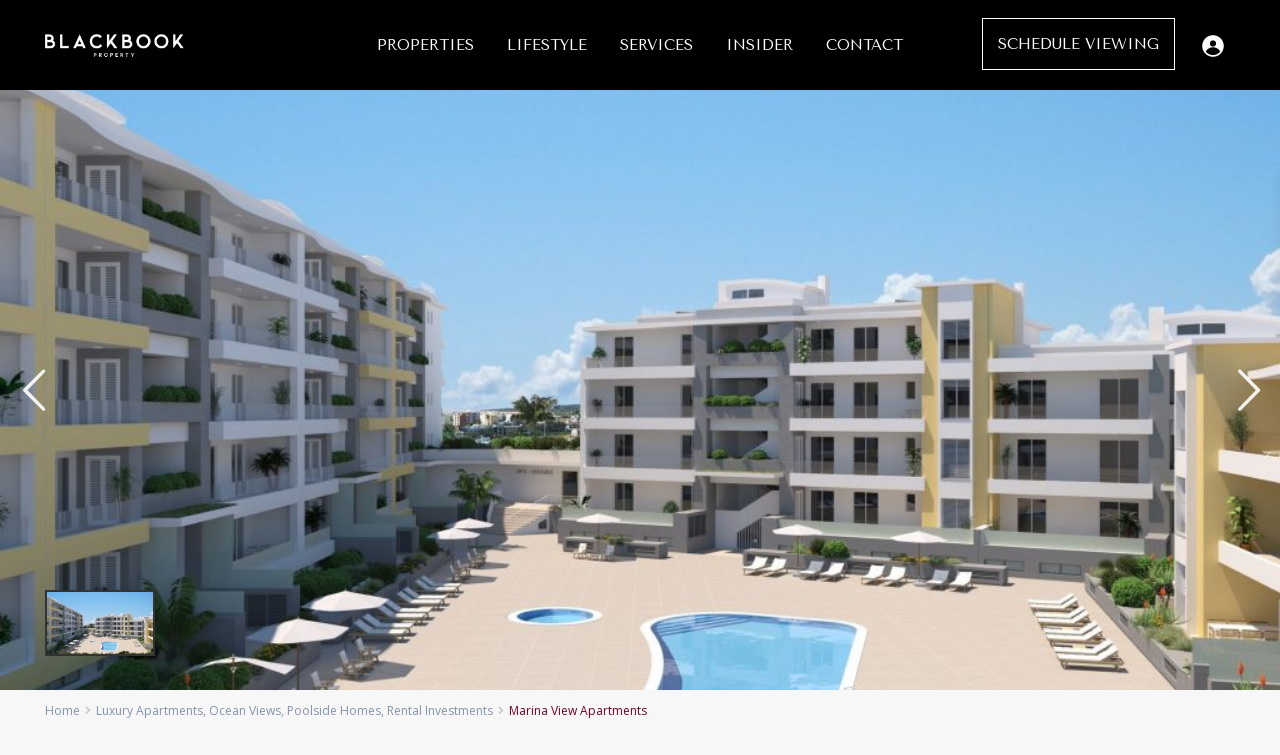

--- FILE ---
content_type: text/html; charset=UTF-8
request_url: https://blackbookproperty.com/properties/algarve-apartments-2bed-30803/
body_size: 83904
content:
<!DOCTYPE html>
<html lang="en-GB">
<head>
<meta charset="UTF-8" />
<meta name="viewport" content="width=device-width, initial-scale=1,user-scalable=no">
<link rel="pingback" href="https://blackbookproperty.com/xmlrpc.php" />
<meta name="google-signin-client_id" content="13759604714-0t7p0dh546nvkefuvt58ojmj6dcr82ld.apps.googleusercontent.com">
<meta name="google-signin-scope" content="https://www.googleapis.com/auth/analytics.readonly">
<title>Marina View Apartments &#8211; BlackBook Property</title><link rel="stylesheet" href="https://fonts.googleapis.com/css?family=Nunito%20Sans%3A300%2C400%2C600%2C700%2C800%2C900%7CTenor%20Sans%3A400%7COpen%20Sans%3A300%2C400%2C600%2C700%2C800%2C300italic%2C400italic%2C600italic%2C700italic%2C800italic%7COpen%20Sans%3A100%2C100italic%2C200%2C200italic%2C300%2C300italic%2C400%2C400italic%2C500%2C500italic%2C600%2C600italic%2C700%2C700italic%2C800%2C800italic%2C900%2C900italic%7CTenor%20Sans%3A100%2C100italic%2C200%2C200italic%2C300%2C300italic%2C400%2C400italic%2C500%2C500italic%2C600%2C600italic%2C700%2C700italic%2C800%2C800italic%2C900%2C900italic%7CRoboto%3A100%2C100italic%2C200%2C200italic%2C300%2C300italic%2C400%2C400italic%2C500%2C500italic%2C600%2C600italic%2C700%2C700italic%2C800%2C800italic%2C900%2C900italic&#038;subset=latin%2Clatin-ext&#038;display=swap" /><link rel="stylesheet" href="https://blackbookproperty.com/wp-content/cache/min/1/5cbe4cccb8268158bc986365d3aac652.css" media="all" data-minify="1" />
<meta name='robots' content='max-image-preview:large' />

<!-- Google Tag Manager for WordPress by gtm4wp.com -->
<script data-cfasync="false" data-pagespeed-no-defer>
	var gtm4wp_datalayer_name = "dataLayer";
	var dataLayer = dataLayer || [];
</script>
<!-- End Google Tag Manager for WordPress by gtm4wp.com --><link rel='dns-prefetch' href='//fonts.googleapis.com' />
<link href='https://fonts.gstatic.com' crossorigin rel='preconnect' />
<link rel="alternate" type="application/rss+xml" title="BlackBook Property &raquo; Feed" href="https://blackbookproperty.com/feed/" />
<link rel="alternate" type="application/rss+xml" title="BlackBook Property &raquo; Comments Feed" href="https://blackbookproperty.com/comments/feed/" />
<link rel="alternate" type="application/rss+xml" title="BlackBook Property &raquo; Marina View Apartments Comments Feed" href="https://blackbookproperty.com/properties/algarve-apartments-2bed-30803/feed/" />
<script type="text/javascript">
window._wpemojiSettings = {"baseUrl":"https:\/\/s.w.org\/images\/core\/emoji\/14.0.0\/72x72\/","ext":".png","svgUrl":"https:\/\/s.w.org\/images\/core\/emoji\/14.0.0\/svg\/","svgExt":".svg","source":{"concatemoji":"https:\/\/blackbookproperty.com\/wp-includes\/js\/wp-emoji-release.min.js?ver=6.2"}};
/*! This file is auto-generated */
!function(e,a,t){var n,r,o,i=a.createElement("canvas"),p=i.getContext&&i.getContext("2d");function s(e,t){p.clearRect(0,0,i.width,i.height),p.fillText(e,0,0);e=i.toDataURL();return p.clearRect(0,0,i.width,i.height),p.fillText(t,0,0),e===i.toDataURL()}function c(e){var t=a.createElement("script");t.src=e,t.defer=t.type="text/javascript",a.getElementsByTagName("head")[0].appendChild(t)}for(o=Array("flag","emoji"),t.supports={everything:!0,everythingExceptFlag:!0},r=0;r<o.length;r++)t.supports[o[r]]=function(e){if(p&&p.fillText)switch(p.textBaseline="top",p.font="600 32px Arial",e){case"flag":return s("\ud83c\udff3\ufe0f\u200d\u26a7\ufe0f","\ud83c\udff3\ufe0f\u200b\u26a7\ufe0f")?!1:!s("\ud83c\uddfa\ud83c\uddf3","\ud83c\uddfa\u200b\ud83c\uddf3")&&!s("\ud83c\udff4\udb40\udc67\udb40\udc62\udb40\udc65\udb40\udc6e\udb40\udc67\udb40\udc7f","\ud83c\udff4\u200b\udb40\udc67\u200b\udb40\udc62\u200b\udb40\udc65\u200b\udb40\udc6e\u200b\udb40\udc67\u200b\udb40\udc7f");case"emoji":return!s("\ud83e\udef1\ud83c\udffb\u200d\ud83e\udef2\ud83c\udfff","\ud83e\udef1\ud83c\udffb\u200b\ud83e\udef2\ud83c\udfff")}return!1}(o[r]),t.supports.everything=t.supports.everything&&t.supports[o[r]],"flag"!==o[r]&&(t.supports.everythingExceptFlag=t.supports.everythingExceptFlag&&t.supports[o[r]]);t.supports.everythingExceptFlag=t.supports.everythingExceptFlag&&!t.supports.flag,t.DOMReady=!1,t.readyCallback=function(){t.DOMReady=!0},t.supports.everything||(n=function(){t.readyCallback()},a.addEventListener?(a.addEventListener("DOMContentLoaded",n,!1),e.addEventListener("load",n,!1)):(e.attachEvent("onload",n),a.attachEvent("onreadystatechange",function(){"complete"===a.readyState&&t.readyCallback()})),(e=t.source||{}).concatemoji?c(e.concatemoji):e.wpemoji&&e.twemoji&&(c(e.twemoji),c(e.wpemoji)))}(window,document,window._wpemojiSettings);
</script>
<style type="text/css">
img.wp-smiley,
img.emoji {
	display: inline !important;
	border: none !important;
	box-shadow: none !important;
	height: 1em !important;
	width: 1em !important;
	margin: 0 0.07em !important;
	vertical-align: -0.1em !important;
	background: none !important;
	padding: 0 !important;
}
</style>
	
<style id='joinchat-button-style-inline-css' type='text/css'>
.wp-block-joinchat-button{border:none!important;text-align:center}.wp-block-joinchat-button figure{display:table;margin:0 auto;padding:0}.wp-block-joinchat-button figcaption{font:normal normal 400 .6em/2em var(--wp--preset--font-family--system-font,sans-serif);margin:0;padding:0}.wp-block-joinchat-button .joinchat-button__qr{background-color:#fff;border:6px solid #25d366;border-radius:30px;box-sizing:content-box;display:block;height:200px;margin:auto;overflow:hidden;padding:10px;width:200px}.wp-block-joinchat-button .joinchat-button__qr canvas,.wp-block-joinchat-button .joinchat-button__qr img{display:block;margin:auto}.wp-block-joinchat-button .joinchat-button__link{align-items:center;background-color:#25d366;border:6px solid #25d366;border-radius:30px;display:inline-flex;flex-flow:row nowrap;justify-content:center;line-height:1.25em;margin:0 auto;text-decoration:none}.wp-block-joinchat-button .joinchat-button__link:before{background:transparent var(--joinchat-ico) no-repeat center;background-size:100%;content:"";display:block;height:1.5em;margin:-.75em .75em -.75em 0;width:1.5em}.wp-block-joinchat-button figure+.joinchat-button__link{margin-top:10px}@media (orientation:landscape)and (min-height:481px),(orientation:portrait)and (min-width:481px){.wp-block-joinchat-button.joinchat-button--qr-only figure+.joinchat-button__link{display:none}}@media (max-width:480px),(orientation:landscape)and (max-height:480px){.wp-block-joinchat-button figure{display:none}}

</style>


<style id='global-styles-inline-css' type='text/css'>
body{--wp--preset--color--black: #000000;--wp--preset--color--cyan-bluish-gray: #abb8c3;--wp--preset--color--white: #ffffff;--wp--preset--color--pale-pink: #f78da7;--wp--preset--color--vivid-red: #cf2e2e;--wp--preset--color--luminous-vivid-orange: #ff6900;--wp--preset--color--luminous-vivid-amber: #fcb900;--wp--preset--color--light-green-cyan: #7bdcb5;--wp--preset--color--vivid-green-cyan: #00d084;--wp--preset--color--pale-cyan-blue: #8ed1fc;--wp--preset--color--vivid-cyan-blue: #0693e3;--wp--preset--color--vivid-purple: #9b51e0;--wp--preset--gradient--vivid-cyan-blue-to-vivid-purple: linear-gradient(135deg,rgba(6,147,227,1) 0%,rgb(155,81,224) 100%);--wp--preset--gradient--light-green-cyan-to-vivid-green-cyan: linear-gradient(135deg,rgb(122,220,180) 0%,rgb(0,208,130) 100%);--wp--preset--gradient--luminous-vivid-amber-to-luminous-vivid-orange: linear-gradient(135deg,rgba(252,185,0,1) 0%,rgba(255,105,0,1) 100%);--wp--preset--gradient--luminous-vivid-orange-to-vivid-red: linear-gradient(135deg,rgba(255,105,0,1) 0%,rgb(207,46,46) 100%);--wp--preset--gradient--very-light-gray-to-cyan-bluish-gray: linear-gradient(135deg,rgb(238,238,238) 0%,rgb(169,184,195) 100%);--wp--preset--gradient--cool-to-warm-spectrum: linear-gradient(135deg,rgb(74,234,220) 0%,rgb(151,120,209) 20%,rgb(207,42,186) 40%,rgb(238,44,130) 60%,rgb(251,105,98) 80%,rgb(254,248,76) 100%);--wp--preset--gradient--blush-light-purple: linear-gradient(135deg,rgb(255,206,236) 0%,rgb(152,150,240) 100%);--wp--preset--gradient--blush-bordeaux: linear-gradient(135deg,rgb(254,205,165) 0%,rgb(254,45,45) 50%,rgb(107,0,62) 100%);--wp--preset--gradient--luminous-dusk: linear-gradient(135deg,rgb(255,203,112) 0%,rgb(199,81,192) 50%,rgb(65,88,208) 100%);--wp--preset--gradient--pale-ocean: linear-gradient(135deg,rgb(255,245,203) 0%,rgb(182,227,212) 50%,rgb(51,167,181) 100%);--wp--preset--gradient--electric-grass: linear-gradient(135deg,rgb(202,248,128) 0%,rgb(113,206,126) 100%);--wp--preset--gradient--midnight: linear-gradient(135deg,rgb(2,3,129) 0%,rgb(40,116,252) 100%);--wp--preset--duotone--dark-grayscale: url('#wp-duotone-dark-grayscale');--wp--preset--duotone--grayscale: url('#wp-duotone-grayscale');--wp--preset--duotone--purple-yellow: url('#wp-duotone-purple-yellow');--wp--preset--duotone--blue-red: url('#wp-duotone-blue-red');--wp--preset--duotone--midnight: url('#wp-duotone-midnight');--wp--preset--duotone--magenta-yellow: url('#wp-duotone-magenta-yellow');--wp--preset--duotone--purple-green: url('#wp-duotone-purple-green');--wp--preset--duotone--blue-orange: url('#wp-duotone-blue-orange');--wp--preset--font-size--small: 13px;--wp--preset--font-size--medium: 20px;--wp--preset--font-size--large: 36px;--wp--preset--font-size--x-large: 42px;--wp--preset--spacing--20: 0.44rem;--wp--preset--spacing--30: 0.67rem;--wp--preset--spacing--40: 1rem;--wp--preset--spacing--50: 1.5rem;--wp--preset--spacing--60: 2.25rem;--wp--preset--spacing--70: 3.38rem;--wp--preset--spacing--80: 5.06rem;--wp--preset--shadow--natural: 6px 6px 9px rgba(0, 0, 0, 0.2);--wp--preset--shadow--deep: 12px 12px 50px rgba(0, 0, 0, 0.4);--wp--preset--shadow--sharp: 6px 6px 0px rgba(0, 0, 0, 0.2);--wp--preset--shadow--outlined: 6px 6px 0px -3px rgba(255, 255, 255, 1), 6px 6px rgba(0, 0, 0, 1);--wp--preset--shadow--crisp: 6px 6px 0px rgba(0, 0, 0, 1);}:where(.is-layout-flex){gap: 0.5em;}body .is-layout-flow > .alignleft{float: left;margin-inline-start: 0;margin-inline-end: 2em;}body .is-layout-flow > .alignright{float: right;margin-inline-start: 2em;margin-inline-end: 0;}body .is-layout-flow > .aligncenter{margin-left: auto !important;margin-right: auto !important;}body .is-layout-constrained > .alignleft{float: left;margin-inline-start: 0;margin-inline-end: 2em;}body .is-layout-constrained > .alignright{float: right;margin-inline-start: 2em;margin-inline-end: 0;}body .is-layout-constrained > .aligncenter{margin-left: auto !important;margin-right: auto !important;}body .is-layout-constrained > :where(:not(.alignleft):not(.alignright):not(.alignfull)){max-width: var(--wp--style--global--content-size);margin-left: auto !important;margin-right: auto !important;}body .is-layout-constrained > .alignwide{max-width: var(--wp--style--global--wide-size);}body .is-layout-flex{display: flex;}body .is-layout-flex{flex-wrap: wrap;align-items: center;}body .is-layout-flex > *{margin: 0;}:where(.wp-block-columns.is-layout-flex){gap: 2em;}.has-black-color{color: var(--wp--preset--color--black) !important;}.has-cyan-bluish-gray-color{color: var(--wp--preset--color--cyan-bluish-gray) !important;}.has-white-color{color: var(--wp--preset--color--white) !important;}.has-pale-pink-color{color: var(--wp--preset--color--pale-pink) !important;}.has-vivid-red-color{color: var(--wp--preset--color--vivid-red) !important;}.has-luminous-vivid-orange-color{color: var(--wp--preset--color--luminous-vivid-orange) !important;}.has-luminous-vivid-amber-color{color: var(--wp--preset--color--luminous-vivid-amber) !important;}.has-light-green-cyan-color{color: var(--wp--preset--color--light-green-cyan) !important;}.has-vivid-green-cyan-color{color: var(--wp--preset--color--vivid-green-cyan) !important;}.has-pale-cyan-blue-color{color: var(--wp--preset--color--pale-cyan-blue) !important;}.has-vivid-cyan-blue-color{color: var(--wp--preset--color--vivid-cyan-blue) !important;}.has-vivid-purple-color{color: var(--wp--preset--color--vivid-purple) !important;}.has-black-background-color{background-color: var(--wp--preset--color--black) !important;}.has-cyan-bluish-gray-background-color{background-color: var(--wp--preset--color--cyan-bluish-gray) !important;}.has-white-background-color{background-color: var(--wp--preset--color--white) !important;}.has-pale-pink-background-color{background-color: var(--wp--preset--color--pale-pink) !important;}.has-vivid-red-background-color{background-color: var(--wp--preset--color--vivid-red) !important;}.has-luminous-vivid-orange-background-color{background-color: var(--wp--preset--color--luminous-vivid-orange) !important;}.has-luminous-vivid-amber-background-color{background-color: var(--wp--preset--color--luminous-vivid-amber) !important;}.has-light-green-cyan-background-color{background-color: var(--wp--preset--color--light-green-cyan) !important;}.has-vivid-green-cyan-background-color{background-color: var(--wp--preset--color--vivid-green-cyan) !important;}.has-pale-cyan-blue-background-color{background-color: var(--wp--preset--color--pale-cyan-blue) !important;}.has-vivid-cyan-blue-background-color{background-color: var(--wp--preset--color--vivid-cyan-blue) !important;}.has-vivid-purple-background-color{background-color: var(--wp--preset--color--vivid-purple) !important;}.has-black-border-color{border-color: var(--wp--preset--color--black) !important;}.has-cyan-bluish-gray-border-color{border-color: var(--wp--preset--color--cyan-bluish-gray) !important;}.has-white-border-color{border-color: var(--wp--preset--color--white) !important;}.has-pale-pink-border-color{border-color: var(--wp--preset--color--pale-pink) !important;}.has-vivid-red-border-color{border-color: var(--wp--preset--color--vivid-red) !important;}.has-luminous-vivid-orange-border-color{border-color: var(--wp--preset--color--luminous-vivid-orange) !important;}.has-luminous-vivid-amber-border-color{border-color: var(--wp--preset--color--luminous-vivid-amber) !important;}.has-light-green-cyan-border-color{border-color: var(--wp--preset--color--light-green-cyan) !important;}.has-vivid-green-cyan-border-color{border-color: var(--wp--preset--color--vivid-green-cyan) !important;}.has-pale-cyan-blue-border-color{border-color: var(--wp--preset--color--pale-cyan-blue) !important;}.has-vivid-cyan-blue-border-color{border-color: var(--wp--preset--color--vivid-cyan-blue) !important;}.has-vivid-purple-border-color{border-color: var(--wp--preset--color--vivid-purple) !important;}.has-vivid-cyan-blue-to-vivid-purple-gradient-background{background: var(--wp--preset--gradient--vivid-cyan-blue-to-vivid-purple) !important;}.has-light-green-cyan-to-vivid-green-cyan-gradient-background{background: var(--wp--preset--gradient--light-green-cyan-to-vivid-green-cyan) !important;}.has-luminous-vivid-amber-to-luminous-vivid-orange-gradient-background{background: var(--wp--preset--gradient--luminous-vivid-amber-to-luminous-vivid-orange) !important;}.has-luminous-vivid-orange-to-vivid-red-gradient-background{background: var(--wp--preset--gradient--luminous-vivid-orange-to-vivid-red) !important;}.has-very-light-gray-to-cyan-bluish-gray-gradient-background{background: var(--wp--preset--gradient--very-light-gray-to-cyan-bluish-gray) !important;}.has-cool-to-warm-spectrum-gradient-background{background: var(--wp--preset--gradient--cool-to-warm-spectrum) !important;}.has-blush-light-purple-gradient-background{background: var(--wp--preset--gradient--blush-light-purple) !important;}.has-blush-bordeaux-gradient-background{background: var(--wp--preset--gradient--blush-bordeaux) !important;}.has-luminous-dusk-gradient-background{background: var(--wp--preset--gradient--luminous-dusk) !important;}.has-pale-ocean-gradient-background{background: var(--wp--preset--gradient--pale-ocean) !important;}.has-electric-grass-gradient-background{background: var(--wp--preset--gradient--electric-grass) !important;}.has-midnight-gradient-background{background: var(--wp--preset--gradient--midnight) !important;}.has-small-font-size{font-size: var(--wp--preset--font-size--small) !important;}.has-medium-font-size{font-size: var(--wp--preset--font-size--medium) !important;}.has-large-font-size{font-size: var(--wp--preset--font-size--large) !important;}.has-x-large-font-size{font-size: var(--wp--preset--font-size--x-large) !important;}
.wp-block-navigation a:where(:not(.wp-element-button)){color: inherit;}
:where(.wp-block-columns.is-layout-flex){gap: 2em;}
.wp-block-pullquote{font-size: 1.5em;line-height: 1.6;}
</style>



<style id='wpestate_style-inline-css' type='text/css'>

        body::after{
            position:absolute;
            width:0;
            height:0;
            overflow:hidden;
            z-index:-1; // hide images
            content:url(http://blackbookproperty.com/wp-content/uploads/2021/07/BlackBook-Property-Login.jpg);   // load images
            }
        }
</style>







<script type='text/javascript' src='https://blackbookproperty.com/wp-includes/js/jquery/jquery.min.js?ver=3.6.3' id='jquery-core-js'></script>
<script data-minify="1" type='text/javascript' src='https://blackbookproperty.com/wp-content/cache/min/1/wp-content/themes/wpresidence/js/modernizr.custom.62456-b60c9dda1cbc5616ff5efe5cdd075f0b.js' id='modernizr.custom.62456-js' defer></script>
<link rel="https://api.w.org/" href="https://blackbookproperty.com/wp-json/" /><link rel="alternate" type="application/json" href="https://blackbookproperty.com/wp-json/wp/v2/estate_property/30803" /><link rel="EditURI" type="application/rsd+xml" title="RSD" href="https://blackbookproperty.com/xmlrpc.php?rsd" />
<link rel="wlwmanifest" type="application/wlwmanifest+xml" href="https://blackbookproperty.com/wp-includes/wlwmanifest.xml" />
<meta name="generator" content="WordPress 6.2" />
<link rel="canonical" href="https://blackbookproperty.com/properties/algarve-apartments-2bed-30803/" />
<link rel='shortlink' href='https://blackbookproperty.com/?p=30803' />
<link rel="alternate" type="application/json+oembed" href="https://blackbookproperty.com/wp-json/oembed/1.0/embed?url=https%3A%2F%2Fblackbookproperty.com%2Fproperties%2Falgarve-apartments-2bed-30803%2F" />
<link rel="alternate" type="text/xml+oembed" href="https://blackbookproperty.com/wp-json/oembed/1.0/embed?url=https%3A%2F%2Fblackbookproperty.com%2Fproperties%2Falgarve-apartments-2bed-30803%2F&#038;format=xml" />

        <meta property="og:image" content="https://blackbookproperty.com/wp-content/uploads/2020/07/marina-view-luxury-apartment-lagos-scaled-e1599002679703.jpg"/>
        <meta property="og:image:secure_url" content="https://blackbookproperty.com/wp-content/uploads/2020/07/marina-view-luxury-apartment-lagos-scaled-e1599002679703.jpg" />
        <meta property="og:description"  content=" Luxury marina view apartments offered in a privileged location between the legendary city of Lagos, the marina of Lagos and the region’s iconic red cliff beaches facing the Atlantic ocean.

These apartments have a modern design focused on build quality, use of natural sunlight and spectacular views of the marina and Lagos Bay. Within just a 10 minute walk across the marina bridge you will access the largest beach in Lagos, Meia Praia and largest natural bay in Europe. And within a 15 minute walk the beautiful Praia de Batata cove beach at the entrance of Lagos marina.

Units offer luxury finishes and fittings such as thermal and acoustic insulation, ducted ceiling air-conditioning, electric internal electric blinds with central control, central vacuum and underfloor water heating through the entire apartment. Open plan living/dining rooms and fully equipped kitchens with Bosch appliances. The apartments are also equipped and prepared with modern technical essentials, solar panels, fibre optics, cable and data connections as well as a surround sound music system.

Aside from a spectacular location these luxury apartments have been built for maintaining a healthy lifestyle. Internally it's equipped with a gym, sauna, Jacuzzi and indoor heated pool with a swim spa jet. Externally another adult pool and children’s pool both surrounded by lounging areas and landscaped gardens. Secure entry with remote access and private parking and storage are also part of the development's features.

As one of the few remaining parcels so close to Lagos marina and 10 minutes walk into the historical old city and the Algarve coast, these apartments make for an ideal international real estate investment, retirement, as a holiday home abroad and/or rental income investment." />
    
<!-- Google Tag Manager for WordPress by gtm4wp.com -->
<!-- GTM Container placement set to manual -->
<script data-cfasync="false" data-pagespeed-no-defer type="text/javascript">
	var dataLayer_content = {"pagePostType":"estate_property","pagePostType2":"single-estate_property","pagePostAuthor":"thqyw"};
	dataLayer.push( dataLayer_content );
</script>
<script data-rocketlazyloadscript='[data-uri]' data-cfasync="false" data-pagespeed-no-defer type="text/javascript"></script>
<!-- End Google Tag Manager for WordPress by gtm4wp.com --><style type='text/css'>.control_tax_sh:hover,.mobile_agent_area_wrapper .agent_detail i,.places_type_2_listings_no,.search_wr_6.with_search_form_float .adv_search_tab_item.active:before,.payment-container .perpack,.return_woo_button,.user_loged .wpestream_cart_counter_header,.woocommerce #respond input#submit,.woocommerce a.button,.woocommerce button.button,.woocommerce input.button,.contact_close_button,#send_direct_bill,.carousel-indicators .active,.featured_property_type1 .featured_prop_price,.theme_slider_wrapper.theme_slider_2 .theme-slider-price,.submit_listing,.wpresidence_button.agency_contact_but,.developer_contact_button.wpresidence_button,.advanced_search_sidebar .filter_menu li:hover,.term_bar_item:hover:after,.term_bar_item.active_term:after,.schedule_meeting,.agent_unit_button:hover,.acc_google_maps,.unit_type3_details,#compare_close_modal,#compare_close,.adv_handler,.agency_taxonomy a:hover,.share_unit,.wpresidence_button.agency_contact_but,.developer_contact_button.wpresidence_button,.property_listing.property_unit_type1 .featured_div,.featured_property_type2 .featured_prop_price,.unread_mess,.woocommerce #respond input#submit.alt,.woocommerce a.button.alt,.woocommerce button.button.alt,.woocommerce input.button.alt,.slider-property-status,.wpestate_term_list span,.term_bar_item.active_term,.term_bar_item.active_term:hover,.wpestate_search_tab_align_center .adv_search_tab_item.active:before,.adv_search_tab_item.active,.wpestate_theme_slider_contact_agent,.carousel-control-theme-prev,.carousel-control-theme-next,.wpestream_cart_counter_header_mobile,.wpestream_cart_counter_header,.filter_menu li:hover,.wp-block-search .wp-block-search__button,.arrow_class_sideways button.slick-prev.slick-arrow:hover, .arrow_class_sideways button.slick-next.slick-arrow:hover,.slider_container button:hover{background-color: #000000;}.action_tag_wrapper,.ribbon-inside{background-color: #000000d9;}.header_transparent .customnav .header_phone svg, .header_transparent .customnav .submit_action svg,.customnav.header_type5 .submit_action svg,.submit_action svg,.header_transparent .customnav .submit_action svg,.agent_sidebar_mobile svg, .header_phone svg,.listing_detail svg, .property_features_svg_icon{fill: #000000;}#tab_prpg li{border-right: 1px solid #000000;}.submit_container #aaiu-uploader{border-color: #000000!important;}.comment-form #submit:hover,.shortcode_contact_form.sh_form_align_center #btn-cont-submit_sh:hover,.single-content input[type="submit"]:hover,.agent_contanct_form input[type="submit"]:hover,.wpresidence_button:hover{border-color: #000000;background-color: transparent;}.form-control:focus,.form-control.open {border: 1px solid transparent;}.page-template-front_property_submit #modal_login_wrapper .form-control:focus,.dropdown-menu,.form-control:focus,.form-control.open {box-shadow: inset 0 0px 1px rgb(0 0 0 / 8%), 0 0 8px #00000020;-webkit-box-shadow: inset 0 0px 1px rgb(0 0 0 / 8%), 0 0 8px #00000020;}.developer_taxonomy a:hover,.wpresidence_button.agency_contact_but,.developer_contact_button.wpresidence_button,.wpresidence_button,.comment-form #submit,.shortcode_contact_form.sh_form_align_center #btn-cont-submit_sh:hover,.menu_user_picture{border-color: #000000;}.share_unit:after {content: " ";border-top: 8px solid #000000;}blockquote{ border-left: 2px solid #000000;}.no_more_list{color:#fff!important;border: 1px solid #000000;}.mobile-trigger-user .menu_user_picture{border: 2px solid #000000;}.openstreet_price_marker_on_click_parent .wpestate_marker:before, .wpestate_marker.openstreet_price_marker_on_click:before,.wpestate_marker.openstreet_price_marker:hover:before,.hover_z_pin:before{border-top: 6px solid #000000!important;}form.woocommerce-checkout{border-top: 3px solid #000000;}.woocommerce-error,.woocommerce-info,.woocommerce-message {border-top-color: #000000;}.openstreet_price_marker_on_click_parent .wpestate_marker, .wpestate_marker.openstreet_price_marker_on_click,.wpestate_marker.openstreet_price_marker:hover,.hover_z_pin,.pagination > .active > a,.pagination > .active > span,.pagination > .active > a:hover,.pagination > .active > span:hover,.pagination > .active > a:focus,.pagination > .active > span:focus,.developer_taxonomy a:hover,.lighbox-image-close-floor,.lighbox-image-close,.results_header,.ll-skin-melon td .ui-state-active,.ll-skin-melon td .ui-state-hover,#adv-search-header-3,#tab_prpg>ul,.wpcf7-form input[type="submit"],.adv_results_wrapper #advanced_submit_2,.wpb_btn-info,#slider_enable_map:hover,#slider_enable_street:hover,#slider_enable_slider:hover,#colophon .social_sidebar_internal a:hover,#primary .social_sidebar_internal a:hover,.ui-widget-header,.slider_control_left,.slider_control_right,#slider_enable_slider.slideron,#slider_enable_street.slideron,#slider_enable_map.slideron,#primary .social_sidebar_internal a:hover,#adv-search-header-mobile,#adv-search-header-1,.featured_second_line,.wpb_btn-info,.ui-menu .ui-state-focus{background-color: #000000!important;}.single-content input[type="submit"],.agent_contanct_form input[type="submit"],.comment-form #submit,.wpresidence_button{background-color: #000000;}.ui-state-active, .ui-widget-content .ui-state-active,.tax_active{background-image: none!important;background: #000000!important;}.agent_unit_button:hover{background-image: linear-gradient(to right, #000000 50%, #fff 50%);}.agent_unit_button:hover{background-image: -webkit-gradient(linear, left top, right top, color-stop(50%, #000000 ), color-stop(50%, #fff));}.agent_unit_button:hover{color:#ffffff!important;}.wpresidence_button,.comment-form #submit{background-image:linear-gradient(to right, transparent 50%, #000000 50%);}.wpresidence_button,.comment-form #submit{background-image: -webkit-gradient(linear, left top, right top, color-stop(50%, transparent), color-stop(50%,#000000 ));}.wpresidence_button_inverse {color: #000000;background-color: #ffffff;background-image: -webkit-gradient(linear, left top, right top, color-stop(50%, #000000), color-stop(50%, #ffffff));background-image: linear-gradient(to right, #000000 50%, #ffffff 50%);}.wpresidence_button.wpresidence_button_inverse:hover{color:#ffffff!important;}.propery_price4_grid .price_label,.property_address_type1_wrapper .fas,.listing_detail svg,.property_features_svg_icon,#google_developer_location:hover,.newsletter_input:hover,.property_listing.property_unit_type2 .featured_div:before,.form-control.open .sidebar_filter_menu,#advanced_submit_shorcode:hover,.acc_google_maps:hover,.wpresidence_button:hover,.slider_control_right:hover,.slider_control_left:hover,.comment-form #submit:hover,.wpb_btn-info:hover,.submit_action:hover,.unit_type3_details:hover,.directory_slider #property_size,.directory_slider #property_lot_size,.directory_slider #property_rooms,.directory_slider #property_bedrooms,.directory_slider #property_bathrooms,.header_5_widget_icon,input[type="checkbox"]:checked:before,.testimonial-slider-container .slick-prev.slick-arrow:hover, .testimonial-slider-container .slick-next.slick-arrow:hover,.testimonial-slider-container .slick-dots li.slick-active button:before,.slider_container .slick-dots li button::before,.slider_container .slick-dots li.slick-active button:before,.single-content p a:hover,.agent_unit_social a:hover,.featured_prop_price .price_label,.featured_prop_price .price_label_before,.compare_item_head .property_price,#grid_view:hover,#list_view:hover,#primary a:hover,.front_plan_row:hover,.adv_extended_options_text,.slider-content h3 a:hover,.agent_unit_social_single a:hover ,.adv_extended_options_text:hover ,.breadcrumb a:hover , .property-panel h4:hover,.featured_article:hover .featured_article_right,#contactinfobox,.featured_property:hover h2 a,.blog_unit:hover h3 a,.blog_unit_meta .read_more:hover,.blog_unit_meta a:hover,.agent_unit:hover h4 a,.listing_filter_select.open .filter_menu_trigger,.wpestate_accordion_tab .ui-state-active a,.wpestate_accordion_tab .ui-state-active a:link,.wpestate_accordion_tab .ui-state-active a:visited,.theme-slider-price, .agent_unit:hover h4 a,.meta-info a:hover,.widget_latest_price,#colophon a:hover, #colophon li a:hover,.price_area, .property_listing:hover h4 a,a:hover, a:focus, .top_bar .social_sidebar_internal a:hover,.featured_prop_price,.user_menu,.user_loged i,#access .current-menu-item >a, #access .current-menu-parent>a, #access .current-menu-ancestor>a,.social-wrapper a:hover i,.agency_unit_wrapper .social-wrapper a i:hover,.property_ratings i,.listing-review .property_ratings i,.term_bar_item:hover,.agency_social i:hover,.inforoom_unit_type4 span,.infobath_unit_type4 span,.infosize_unit_type4 span,.propery_price4_grid,.pagination>li>a,.pagination>li>span,.wpestate_estate_property_details_section i.fa-check, #tab_prpg i.fa-check,.property-panel i.fa-check,.single-estate_agent .developer_taxonomy a,.starselected_click, .starselected,.icon-fav-off:hover,.icon-fav-on,.page-template-front_property_submit .navigation_container a.active,.property_listing.property_unit_type3 .icon-fav.icon-fav-on:before,#infobox_title:hover, .info_details a:hover,.company_headline a:hover i,.header_type5 #access .sub-menu .current-menu-item >a,.empty_star:hover:before,.property_listing.property_unit_type4 .compare-action:hover,.property_listing.property_unit_type4 .icon-fav-on,.property_listing.property_unit_type4 .share_list:hover,.property_listing.property_unit_type2 .share_list:hover,.compare-action:hover,.property_listing.property_unit_type2 .compare-action:hover,.propery_price4_grid span,.wpresidence_slider_price,.sections__nav-item,.section_price,.showcoupon, .listing_unit_price_wrapper, .form-control.open .filter_menu_trigger, .blog2v:hover h4 a, .prop_social .share_unit a:hover, .prop_social .share_unit a:hover:after, #add_favorites.isfavorite, #add_favorites.isfavorite i, .pack-price_sh, .property_slider2_wrapper a:hover h2, .agent_contanct_form_sidebar .agent_position, .arrow_class_sideways button.slick-prev.slick-arrow, .arrow_class_sideways button.slick-next.slick-arrow, button.slick-prev.slick-arrow,button.slick-next.slick-arrow, .half_map_controllers_wrapper i{color: #000000;}.header_type5 #access .current-menu-item >a,.header_type5 #access .current-menu-parent>a,.header_type5 #access .current-menu-ancestor>a{color: #fff!important;}.social_email:hover,.share_facebook:hover,#print_page:hover, .prop_social a:hover i,.single_property_action:hover,.share_tweet:hover,.agent_unit_button,#amount_wd, #amount,#amount_mobile,#amount_sh,.mobile-trigger-user:hover i, .mobile-trigger:hover i,.mobilemenu-close-user:hover, .mobilemenu-close:hover,.header_type5 #access .sub-menu .current-menu-item >a,.customnav.header_type5 #access .current-menu-ancestor>a,.icon-fav-on,.property_listing.property_unit_type3 .icon-fav.icon-fav-on:before,.property_listing.property_unit_type3 .share_list:hover:before,.property_listing.property_unit_type3 .compare-action:hover:before,.agency_socialpage_wrapper i:hover,.advanced_search_sidebar #amount_wd,.section_price,.sections__nav-item,.icon_selected{color: #000000!important;}.featured_article_title{border-top: 3px solid #000000!important;}.carousel-indicators .active,.featured_agent_listings.wpresidence_button,.agent_unit_button,.adv_search_tab_item.active,.scrollon,.single-estate_agent .developer_taxonomy a{border: 1px solid #000000;}#tab_prpg li{border-right: 1px solid #ffffff;}.testimonial-slider-container .slick-dots li button::before { color: #000000;}.testimonial-slider-container .slick-dots li.slick-active button:before {opacity: .75;color: #000000 !important;}.submit_listing{border-color: #000000;background-image: -webkit-gradient(linear, left top, right top, color-stop(50%, transparent), color-stop(50%, #000000));background-image: linear-gradient(to right, transparent 50%, #000000 50%);}a.submit_listing:hover {color: #000000;border-color: #000000;}.info_details .infocur,.info_details .prop_pricex,.propery_price4_grid span,.subunit_price,.featured_property.featured_property_type3 .featured_secondline .featured_prop_price,.featured_property.featured_property_type3 .featured_secondline .featured_prop_price .price_label,.preview_details,.preview_details .infocur,.radius_wrap:after,.unit_details_x:hover,.property_slider2_info_price,.featured_prop_type5 .featured_article_label{color: #848484;}.unit_details_x:hover{background:transparent;}.developer_taxonomy a,.unit_details_x a,.unit_details_x,.unit_details_x:hover,.adv_search_tab_item{border: 1px solid #848484;}.wpresidence_button.developer_contact_button:hover,.wpresidence_button.agency_contact_but:hover{ border: 1px solid #848484!important;}.wpresidence_button.developer_contact_button:hover,.wpresidence_button.agency_contact_but:hover{background-color: #848484!important;}.unit_details_x a,.unit_details_x{background-image: -webkit-gradient(linear, left top, right top, color-stop(50%, transparent), color-stop(50%, #848484));background-image: linear-gradient(to right, transparent 50%, #848484 50%);} .page-template-user_dashboard_add .wpresidence_button:hover{color:white;}.developer_taxonomy a,.agent_card_my_listings,.agency_taxonomy a,.unit_details_x,.col-md-4 > .agent_unit .agent_card_my_listings,.agent_card_my_listings,.menu_label,.adv_search_tab_item,.wpestate_marker.sales{background-color: #848484;}.wpestate_marker.sales:before {border-top: 6px solid #848484;}.property_title_label,.featured_div{background-color: #848484d9;}.fixed_header.header_transparent .header_wrapper,.header_transparent .header_wrapper.navbar-fixed-top.customnav,.header_wrapper ,.master_header,.customnav,.header5_bottom_row_wrapper{background-color: #000000}.header_type5 .submit_action svg,.header5_user_wrap .header_phone svg, .header5_user_wrap {fill: #ffffff;}.header5_user_wrap .header_phone a,.header_phone a,.customnav.header_type5 #access .menu-main-menu-container>ul>li>a,.header_type5 #access .menu-main-menu-container>ul>li>a,#header4_footer,#header4_footer .widget-title-header4,#header4_footer a,#access ul.menu >li>a{color: #ffffff;}.menu_user_picture{border-color:#ffffff;}.navicon:before,.navicon:after,.navicon{background: #ffffff; }.header_transparent .header_phone svg,.header_transparent .header_phone a,.header_transparent .menu_user_tools,.header_transparent #access ul.menu >li>a{color: #000000;} .header_transparent .header_phone a,.header_transparent .header_phone svg,.header_transparent .submit_action svg{fill: #000000;}.header_transparent .navicon:before,.header_transparent .navicon:after,.header_transparent .navicon{background: #000000;}.header_transparent .menu_user_picture{border-color: #000000;}.customnav.header_type5 #access .menu-main-menu-container>ul>li:hover>a,.header_type5 #access .menu-main-menu-container>ul>li:hover>a,#access .menu li:hover>a,.header_type3_menu_sidebar #access .menu li:hover>a,.header_type3_menu_sidebar #access .menu li:hover>a:active,.header_type3_menu_sidebar #access .menu li:hover>a:focus,.customnav #access ul.menu >li>a:hover,#access ul.menu >li>a:hover,.hover_type_3 #access .menu > li:hover>a,.hover_type_4 #access .menu > li:hover>a,.hover_type_6 #access .menu > li:hover>a,.header_type5 #access .menu li:hover>a,.header_type5 #access .menu li:hover>a:active,.header_type5 #access .menu li:hover>a:focus,.customnav.header_type5 #access .menu li:hover>a,.customnav.header_type5 #access .menu li:hover>a:active,.customnav.header_type5 #access .menu li:hover>a:focus,.header5_bottom_row_wrapper #access .sub-menu .current-menu-item >a,#access ul.menu .current-menu-item >a,#access .menu li:hover>a:active, #access .menu li:hover>a:focus{color: #000000;}.hover_type_5 #access .menu > li:hover>a {border-bottom: 3px solid #000000;}.header_transparent .customnav .hover_type_6 #access .menu > li:hover>a,.hover_type_6 #access .menu > li:hover>a {border: 2px solid #000000;}.header_transparent .master_header_sticky .hover_type_2 #access .menu > li:hover>a:before,.hover_type_2 #access .menu > li:hover>a:before {border-top: 3px solid #000000;} .header_transparent .customnav #access ul.menu >li>a:hover,.customnav.header_type5 #access .menu li:hover>a{ color: #000000!important;}#access .current-menu-item,#access ul.menu .current-menu-item >a{color: #ffffff;} .header_transparent .customnav #access ul.menu >li>a:hover,.header_transparent #access ul.menu >li>a:hover,.header_transparent .hover_type_3 #access .menu > li:hover>a,.header_transparent .hover_type_4 #access .menu > li:hover>a,.header_transparent .hover_type_6 #access .menu > li:hover>a,.header_transparent .customnav #access .menu > li:hover a{color: #000000;}.header_transparent .hover_type_5 #access .menu > li:hover>a {border-bottom: 3px solid #000000;}.header_transparent .hover_type_6 #access .menu > li:hover>a {border: 2px solid #000000;}.header_transparent .hover_type_2 #access .menu > li:hover>a:before {border-top: 3px solid #000000;}.header_transparent .header_phone a:hover,.header_transparent #access ul.menu >li>a:hover,.header_transparent .hover_type_3 #access .menu > li:hover>a,.header_transparent .hover_type_3 #access ul.menu >li>a:hover{color: #000000!important;}.header_transparent .submit_action svg:hover{fill: #000000;}.customnav .header_phone a, .header_transparent .customnav .header_phone a,.customnav.header_type5 #access .menu-main-menu-container>ul>li>a,.customnav #access ul.menu >li>a{color: #ffffff;}.header_transparent .customnav .header_phone svg{fill: #ffffff;} .customnav .menu_user_picture{border-color:#ffffff;}.header_transparent .customnav #access ul.menu >li>a{color: #ffffff;}.customnav .navicon:before,.customnav .navicon:after,.customnav .navicon{background: #ffffff;}#user_menu_open > li > a:hover,#user_menu_open > li > a:focus,.sub-menu li:hover, #access .menu li:hover>a,#access .menu li:hover>a:active,#access .menu li:hover>a:focus{background-color: #ffffff;}.customnav.header_type5 #access .menu .with-megamenu .sub-menu li:hover>a,.customnav.header_type5 #access .menu .with-megamenu .sub-menu li:hover>a:active,.customnav.header_type5 #access .menu .with-megamenu .sub-menu li:hover>a:focus,.header_type5 #access .menu .with-megamenu .sub-menu li:hover>a,.header_type5 #access .menu .sub-menu .with-megamenu li:hover>a:active,.header_type5 #access .menu .sub-menu .with-megamenu li:hover>a:focus,#access .with-megamenu .sub-menu li:hover>a,#access .with-megamenu .sub-menu li:hover>a:active,#access .with-megamenu .sub-menu li:hover>a:focus,.menu_user_tools{color: #ffffff;}.menu_user_picture {border: 1px solid #ffffff;}#access .menu ul li:hover>a,#access .sub-menu li:hover>a,#access .sub-menu li:hover>a:active,#access .sub-menu li:hover>a:focus,.header5_bottom_row_wrapper #access .sub-menu .current-menu-item >a,.customnav.header_type5 #access .menu .sub-menu li:hover>a,.customnav.header_type5 #access .menu .sub-menu li:hover>a:active,.customnav.header_type5 #access .menu .sub-menu li:hover>a:focus,.header_type5 #access .menu .sub-menu li:hover>a,.header_type5 #access .menu .sub-menu li:hover>a:active,.header_type5 #access .menu .sub-menu li:hover>a:focus,#user_menu_open > li > a:hover,#user_menu_open > li > a:focus{color: #000000;}#user_menu_open> li > a:hover svg circle,#user_menu_open> li > a:focus svg circle,#user_menu_open> li > a:hover svg path,#user_menu_open> li > a:focus svg path,#user_menu_open a svg:hover{color: #000000;stroke:#000000;}.header_transparent .customnav #access .sub-menu li:hover>a,.customnav.header_type5 #access .menu .sub-menu li:hover>a{color: #000000!important;}#access a,#access ul ul a,#access ul ul li.wpestate_megamenu_col_1,#access ul ul li.wpestate_megamenu_col_2,#access ul ul li.wpestate_megamenu_col_3,#access ul ul li.wpestate_megamenu_col_4,#access ul ul li.wpestate_megamenu_col_5,#access ul ul li.wpestate_megamenu_col_6,#access ul ul li.wpestate_megamenu_col_1 a,#access ul ul li.wpestate_megamenu_col_2 a,#access ul ul li.wpestate_megamenu_col_3 a,#access ul ul li.wpestate_megamenu_col_4 a,#access ul ul li.wpestate_megamenu_col_5 a,#access ul ul li.wpestate_megamenu_col_6 a,#access ul ul li.wpestate_megamenu_col_1 a.menu-item-link,#access ul ul li.wpestate_megamenu_col_2 a.menu-item-link,#access ul ul li.wpestate_megamenu_col_3 a.menu-item-link,#access ul ul li.wpestate_megamenu_col_4 a.menu-item-link,#access ul ul li.wpestate_megamenu_col_5 a.menu-item-link,#access ul ul li.wpestate_megamenu_col_6 a.menu-item-link,.header_type5 #access .sub-menu a{ color:#ffffff;} #access .with-megamenu .megamenu-title a, #access ul ul li.wpestate_megamenu_col_1 .megamenu-title:hover a, #access ul ul li.wpestate_megamenu_col_2 .megamenu-title:hover a, #access ul ul li.wpestate_megamenu_col_3 .megamenu-title:hover a, #access ul ul li.wpestate_megamenu_col_4 .megamenu-title:hover a, #access ul ul li.wpestate_megamenu_col_5 .megamenu-title:hover a, #access ul ul li.wpestate_megamenu_col_6 .megamenu-title:hover a, #access .current-menu-item >a, #access .current-menu-parent>a, #access .current-menu-ancestor>a{color: #ffffff;}.header_transparent .customnav #access .sub-menu li a{color: #ffffff!important;}.pagination > li > a,.pagination > li > span,.single-content p a,.featured_article:hover h2 a,.user_dashboard_listed a,.blog_unit_meta .read_more,.slider-content .read_more,.blog2v .read_more,.breadcrumb .active,.unit_more_x a, .unit_more_x,#login_trigger_modal{color: #6d0427;}.single-content p a,.contact-wrapper p a{color: #6d0427!important;}#colophon {background-color: #000000;}#colophon, #colophon a, #colophon li a, #colophon .widget_latest_price {color: #ffffff;}#colophon .widget-title-footer{ color: #ffffff;}.sub_footer, .subfooter_menu a, .subfooter_menu li a {color: #ffffff!important;}.sub_footer{background-color:#000000;}.top_bar,.top_bar a{color:#000000;}.with_search_form_float #advanced_submit_2:hover,.with_search_form_float #advanced_submit_3:hover, .with_search_form_float .adv-search-1 .wpresidence_button, .adv_handler:hover,.with_search_form_float .wpresidence_button.advanced_submit_4:hover{color: #fff;}.submit_container #aaiu-uploader:hover,.row_user_dashboard .wpresidence_button:hover,.with_search_form_float #advanced_submit_3:hover, .with_search_form_float .adv-search-1 .wpresidence_button:hover,.with_search_form_float .wpresidence_button.advanced_submit_4:hover{background-color: #ffffff!important;border-color: #ffffff!important;}.wpestate_dashboard_content_wrapper .wpresidence_button:hover{background-color: #ffffff!important;}.woo_pay_submit:hover, .woo_pay:hover,.wpestate_crm_lead_actions .btn-group>.btn:active, .wpestate_crm_lead_actions .btn-group>.btn:focus, .wpestate_crm_lead_actions .btn-group>.btn:hover,.wpestate_crm_lead_actions .btn-default:focus, .wpestate_crm_lead_actions .btn-default:hover,.wpresidence_button.mess_send_reply_button:hover,.wpresidence_button.mess_send_reply_button2:hover,#floor_submit:hover,#register_agent:hover,#update_profile_agency:hover,#update_profile_developer:hover,.wpresidence_success:hover,#update_profile:hover,#search_form_submit_1:hover,.view_public_profile:hover,#google_developer_location:hover,.wpresidence_button.add_custom_parameter:hover,.wpresidence_button.remove_parameter_button:hover,.wpresidence_button.view_public_profile:hover,.property_dashboard_action .btn-default:hover,.property_dashboard_action .btn-group.open .dropdown-toggle.active,.property_dashboard_action .btn-group.open .dropdown-toggle:focus,.property_dashboard_action .btn-group.open .dropdown-toggle:hover,.property_dashboard_action .btn-group.open .dropdown-toggle:active,.property_dashboard_action .btn-group.open .dropdown-toggle,.carousel-control-theme-prev:hover,.carousel-control-theme-next:hover,.wpestate_theme_slider_contact_agent:hover,.slider_container button:hover,.page-template-user_dashboard_add .wpresidence_button:hover,#change_pass:hover,#register_agent:hover,#update_profile_agency:hover,#update_profile_developer:hover,.wpresidence_success:hover,#update_profile:hover,#search_form_submit_1:hover,.view_public_profile:hover,#google_developer_location:hover,#delete_profile:hover,#aaiu-uploader:hover,.wpresidence_button.add_custom_parameter:hover,.wpresidence_button.remove_parameter_button:hover,.wpresidence_button.view_public_profile:hover,#advanced_submit_2:hover{background-color: #ffffff;}.wpestate_dashboard_content_wrapper .wpresidence_button:hover,.wpresidence_button.mess_send_reply_button:hover,.wpresidence_button.mess_send_reply_button2:hover,#floor_submit:hover,#register_agent:hover,#update_profile_agency:hover,#update_profile_developer:hover,.wpresidence_success:hover,#update_profile:hover,#search_form_submit_1:hover,.view_public_profile:hover,#google_developer_location:hover,#delete_profile:hover,#aaiu-uploader:hover,.wpresidence_button.add_custom_parameter:hover,.wpresidence_button.remove_parameter_button:hover,.wpresidence_button.view_public_profile:hover,.property_dashboard_action .btn-default:hover,.property_dashboard_action .btn-group.open .dropdown-toggle.active,.property_dashboard_action .btn-group.open .dropdown-toggle:focus,.property_dashboard_action .btn-group.open .dropdown-toggle:hover,.property_dashboard_action .btn-group.open .dropdown-toggle:active,.property_dashboard_action .btn-group.open .dropdown-toggle{border-color: #ffffff;}.acc_google_maps:hover,.schedule_meeting:hover,.twitter_wrapper,.slider_control_right:hover,.slider_control_left:hover,.wpb_btn-info:hover,.unit_type3_details:hover{background-color: #ffffff!important;}.wpestate_crm_lead_actions .btn-group>.btn:active, .wpestate_crm_lead_actions .btn-group>.btn:focus, .wpestate_crm_lead_actions .btn-group>.btn:hover,.wpestate_crm_lead_actions .btn-default:focus, .wpestate_crm_lead_actions .btn-default:hover,.header5_bottom_row_wrapper .submit_listing:hover {border: 2px solid #ffffff!important;}.no_more_list:hover{background-color: #fff!important;border: 1px solid #ffffff;color:#ffffff!important;}.icon_selected,.featured_prop_label{color: #ffffff!important;}.page-template-user_dashboard_add .wpresidence_button:hover,#change_pass:hover,#register_agent:hover,#update_profile_agency:hover,#update_profile_developer:hover,.wpresidence_success:hover,#update_profile:hover,#search_form_submit_1:hover,.view_public_profile:hover,#google_developer_location:hover,#delete_profile:hover,.wpresidence_button.add_custom_parameter:hover,.wpresidence_button.remove_parameter_button:hover,.wpresidence_button.view_public_profile:hover{border: 1px solid #ffffff;}.header_transparent a.submit_listing:hover{border-color: #ffffff;background-image: -webkit-gradient(linear, left top, right top, color-stop(50%, #ffffff), color-stop(50%, #000000));background-image: linear-gradient(to right, #ffffff 50%, #000000 50%);}#open_packages:hover .fa,.secondary_menu_sidebar a.secondary_select, #open_packages:hover{color:#000000}.user_dashboard_links .user_tab_active{background-color: #000000;}.package_selected { border: 1px solid #0000002e;}.package_selected .buypackage { background-color: #000000;}#open_packages:hover .fa,#open_packages:hover,.buypackage input[type="checkbox"]:checked:before,input[type="checkbox"]:checked:before { color: #000000;}.mobile_header {background-color: #000000;}.mobilemenu-close-user, .mobilemenu-close, .mobile_header i{color: #ffffff;}.mobilex-menu li a {color:#ffffff ;}.mobilex-menu li a:hover{color:#ffffff;} .mobile_user_menu li:hover {background-color:#000000;} .mobilex-menu, .snap-drawer { background-color: #000000 ;} .mobilex-menu li {border-bottom-color: #000000;}/*temp*//*#floor_submit:hover, #register_agent:hover, #update_profile_agency:hover, #update_profile_developer:hover, .wpresidence_success:hover, #update_profile:hover, #search_form_submit_1:hover, .view_public_profile:hover, #google_developer_location:hover, #delete_profile:hover, #aaiu-uploader:hover, .wpresidence_button.add_custom_parameter:hover, .wpresidence_button.remove_parameter_button:hover, .wpresidence_button.view_public_profile:hover, .newsletter_input:hover, .property_listing.property_unit_type2 .featured_div:before, .form-control.open .sidebar_filter_menu, #advanced_submit_shorcode:hover, .acc_google_maps:hover, .wpresidence_button:hover, .twitter_wrapper, .slider_control_right:hover, .slider_control_left:hover, .comment-form #submit:hover, .carousel-control-theme-prev:hover, .carousel-control-theme-next:hover, .wpb_btn-info:hover, #advanced_submit_2:hover, #agent_submit:hover, .submit_action:hover, .unit_type3_details:hover, .directory_slider #property_size, .directory_slider #property_lot_size, .directory_slider #property_rooms, .directory_slider #property_bedrooms, .directory_slider #property_bathrooms, .header_5_widget_icon, input[type="checkbox"]:checked:before, .testimonial-slider-container .slick-prev.slick-arrow:hover, .testimonial-slider-container .slick-next.slick-arrow:hover, .testimonial-slider-container .slick-dots li.slick-active button:before, .slider_container .slick-dots li button::before, .slider_container .slick-dots li.slick-active button:before, .single-content p a:hover, .agent_unit_social a:hover, .featured_prop_price .price_label, .featured_prop_price .price_label_before, .compare_item_head .property_price, #grid_view:hover, #list_view:hover, #primary a:hover, .front_plan_row:hover, .adv_extended_options_text, .slider-content h3 a:hover, .agent_unit_social_single a:hover, .adv_extended_options_text:hover, .breadcrumb a:hover, .property-panel h4:hover, .featured_article:hover .featured_article_right, .info_details .prop_pricex, .info_details .infocur, #contactinfobox, .featured_property:hover h2 a, .blog_unit:hover h3 a, .blog_unit_meta .read_more:hover, .blog_unit_meta a:hover, .agent_unit:hover h4 a, .listing_filter_select.open .filter_menu_trigger, .wpestate_accordion_tab .ui-state-active a, .wpestate_accordion_tab .ui-state-active a:link, .wpestate_accordion_tab .ui-state-active a:visited, .theme-slider-price, .agent_unit:hover h4 a, .meta-info a:hover, .widget_latest_price, #colophon a:hover, #colophon li a:hover, .price_area, .property_listing:hover h4 a, .listing_unit_price_wrapper, a:hover, a:focus, .top_bar .social_sidebar_internal a:hover, .featured_prop_price, .user_menu, .user_loged i, #access .current-menu-item >a, #access .current-menu-parent>a, #access .current-menu-ancestor>a, #access .menu li:hover>a:active, #access .menu li:hover>a:focus, .social-wrapper a:hover i, .agency_unit_wrapper .social-wrapper a i:hover, .property_ratings i, .listing-review .property_ratings i, .term_bar_item:hover, .agency_social i:hover, .inforoom_unit_type4 span, .infobath_unit_type4 span, .infosize_unit_type4 span, .propery_price4_grid, .pagination>li>a, .pagination>li>span, .wpestate_estate_property_details_section i.fa-check, #tab_prpg i.fa-check, .property-panel i.fa-check, .single-estate_agent .developer_taxonomy a, .starselected_click, .starselected, .icon-fav-off:hover, .icon-fav-on, .page-template-front_property_submit .navigation_container a.active, .property_listing.property_unit_type3 .icon-fav.icon-fav-on:before, #infobox_title:hover, .info_details a:hover, .company_headline a:hover i, .header_type5 #access .sub-menu .current-menu-item >a, .empty_star:hover:before, .property_listing.property_unit_type4 .compare-action:hover, .property_listing.property_unit_type4 .icon-fav-on, .property_listing.property_unit_type4 .share_list:hover, .property_listing.property_unit_type2 .share_list:hover, .compare-action:hover, .property_listing.property_unit_type2 .compare-action:hover, .propery_price4_grid span, .agent_unit .agent_position, .wpresidence_slider_price, .property_address_type1_wrapper a, .property_address_type1_wrapper, .sections__nav-item, .section_price, .showcoupon {*//*color: #ffffff;*//*}*/.header_transparent .menu_user_tools, .header_transparent #access ul.menu >li>a {color: #ffffff;}.header_transparent .navicon:before, .header_transparent .navicon:after, .header_transparent .navicon {background: #ffffff;}.elementor-widget-post-info .elementor-icon-list-icon i {color: #000000;}.elementor-repeater-item-fdf5df7{display: none !important;;}.wpestate_agent_details_wrapper{display: none;}.agent_contanct_form {padding-top: 20px;}.single-estate_property .listing-content .agent_contanct_form {padding: 30px 30px 30px 30px;background-color: #fff;}.gallery_wrapper{display: none;}.submit_action {color: #fbfafa !important;}a.submit_listing:hover {color: #000000;background-color: #ffffff;}.header_transparent a.submit_listing:hover {/*border-color: #ffffff;*/ color: #000000;background-color: #ffffff;}.demo-icon .icon-lock-1{color: #ffffff !important;}#adv-search-header-1{height: 40px;margin: 0px;color: #fff;cursor: pointer;position: absolute;top: -40px;left: 81.2%;font-size: 15px;width: 228px;pointer-events: auto;}.search_wr_1 #results {width: 500px;}#advanced_submit_2 {background-color: #eb6062!important;color: white!important;}.adv-search-3{box-shadow: none;}.shortcode_slider_list .shortcode-col.listing_wrapper {max-height: 515px;}.widget-title-footer {font-size: 17px;}/*woo*/.return_woo_button a{color:#fff;}.featured_agent_listings.wpresidence_button {border: 1px solid #eb6062;}/*woo*/.unread_mess {background-color: #ff6464;}.showcoupon {color: #eb6061;}.woocommerce #respond input#submit.alt, .woocommerce a.button.alt, .woocommerce button.button.alt, .woocommerce input.button.alt {background-color: #eb6769;}form.woocommerce-checkout {border-top: 3px solid #eb6061;}.woocommerce-error, .woocommerce-info, .woocommerce-message {border-top-color: #eb6061;}.woo_pay_submit:hover, .woo_pay:hover {background-color: #e25859;}.header_transparent #shopping-cart_icon path {fill: #fff;}.wpestream_cart_counter_header {background-color: #eb6062;}.woocommerce form .form-row-first, .woocommerce form .form-row-last, .woocommerce-page form .form-row-first, .woocommerce-page form .form-row-last {width: 50%;}.woo_pay_submit {margin: 10px 5px;}.user_not_loged #shopping-cart {margin: 12px -5px 0px 0px;}.header_transparent .user_not_loged #shopping-cart {margin: 10px -5px 0 0;}.user_not_loged .wpestream_cart_counter_header {top: -3px;}h1,h1 a{font-family:Tenor Sans;}h1,h1 a,.entry-title, .heading_over_video, .heading_over_image, .entry-prop{font-weight:400;}.featured_prop_type5 h2,h2,h2 a{font-family:Tenor Sans;}.property_slider2_info_wrapper h2,.featured_prop_type5 h2,h2,h2 a{font-weight:400;}h3,h3 a{font-family:Tenor Sans;}h3,h3 a{font-weight:400;}.testimonial-container.type_class_3 .testimonial_title, h4,h4 a{font-family:Tenor Sans;}.testimonial-container.type_class_3 .testimonial_title, h4,h4 a{font-weight:400;}h5,h5 a{font-family:Open Sans;}h6,h6 a{font-family:Open Sans;}body,p{font-family:Open Sans;}#access a,#access ul ul a,#user_menu_u{font-family:Tenor Sans;}.submit_listing,.header_phone,#access a,#user_menu_u{font-weight:400;}#search_wrapper {top: 54%;}.adv3-holder{background-color: #f3f3f3a8;} #search_wrapper.with_search_form_float #search_wrapper_color{background-color: #f3f3f3;}#search_wrapper {background:transparent;}#search_wrapper.with_search_form_float #search_wrapper_color{opacity: 0.95;}#primary .widget-container.featured_sidebar{padding:0px;}#primary .agent_contanct_form,#primary .widget-container,#primary .widget-container.latest_listings .widget-title-sidebar,#primary .latest_listings.list_type,.directory_sidebar_wrapper{background-color: #ffffff;}.boxed_widget .widget-title-sidebar,.widget-title-sidebar,.agent_contanct_form_sidebar #show_contact{color: #434a54;}.blog2v .property_listing{min-height: 436px;}.master_header{border-color:#000000;}.master_header.master_header_sticky{border-color:#000000;}.master_header{ border-width:0px;border-bottom-style:solid;}.master_header_sticky,.master_header.header_transparent.master_header_sticky{border-width:0px;border-bottom-style:solid;}.is_boxed.container,.content_wrapper,.master_header,.wide .top_bar,.header_type2 .header_wrapper_inside,.header_type1 .header_wrapper_inside,.slider-content-wrapper,#colophon.boxed_footer,#colophon.sticky_footer.boxed_footer,.main_wrapper.is_boxed #search_wrapper.with_search_form_float.sticky_adv{width:1300px;}#footer-widget-area{max-width:1300px;}.blog_listing_image{width:25%;}.prop-info{width:75%;}.adv4-holder,.main_wrapper.is_boxed #search_wrapper,.perpack, #direct_pay{width: 100%;}#results {width:976px;}.adv-search-1,#search_wrapper.search_wr_10 .adv-search-1{width:1210px;max-width:1210px!important;}.main_wrapper.is_boxed.adv-search-1{width:1280px;max-width:1280px!important;}.main_wrapper.is_boxed #search_wrapper.with_search_form_float,#search_wrapper.with_search_form_float{width:1210px;}.transparent-wrapper{width:1210px;}.adv1-holder,.with_search_on_start.without_search_form_float .adv1-holder,.with_search_on_end.without_search_form_float .adv1-holder{ width:1013px;}#google_map_prop_list_sidebar .adv-search-1 .filter_menu{width:100%;min-width:100%;}.search_wr_3#search_wrapper{width:1210px;}.header_wrapper_inside,.sub_footer_content,.gmap-controls,#carousel-property-page-header .carousel-indicators{max-width:1300px;}.gmap-controls{margin-left:-650px;}.shortcode_slider_list li {max-width: 25%;}@media only screen and (max-width: 1300px){.content_wrapper,.master_header,.wide .top_bar,.header_wrapper_inside,.slider-content-wrapper,.wide .top_bar, .top_bar,.adv-search-1{width: 100%;max-width:100%;}}.header_wrapper,.header5_top_row,.header_wrapper.header_type5{height:90px;}#access ul li.with-megamenu>ul.sub-menu,#access ul li.with-megamenu:hover>ul.sub-menu,#access ul li:hover > ul {top:90px;}.menu > li{height:90px;line-height:90px;}#access .menu>li>a i{line-height:90px;}#access ul ul{top:140px;}.has_header_type5 .header_media,.has_header_type2 .header_media,.has_header_type3 .header_media,.has_header_type4 .header_media,.has_header_type1 .header_media{padding-top: 90px;}.has_top_bar .has_header_type5 .header_media,.has_top_bar .has_header_type2 .header_media,.has_top_bar .has_header_type3 .header_media,.has_top_bar .has_header_type4 .header_media,.has_top_bar .has_header_type1 .header_media{padding-top: 130px;}.admin-bar .has_header_type5 .header_media,.admin-bar .has_header_type2 .header_media,.admin-bar .has_header_type3 .header_media,.admin-bar .has_header_type4 .header_media,.admin-bar .has_header_type1 .header_media{padding-top: 89px;}.admin-bar .has_header_type4 .header_media,.has_header_type4 .header_media{padding-top: 0px;}.admin-bar.has_top_bar .has_header_type4 .header_media,.has_top_bar .has_header_type4 .header_media{padding-top: 40px;}.admin-bar.has_top_bar .has_header_type5 .header_media,.admin-bar.has_top_bar .has_header_type2 .header_media,.admin-bar.has_top_bar .has_header_type3 .header_media,.admin-bar.has_top_bar .has_header_type4 .header_media,.admin-bar.has_top_bar .has_header_type1 .header_media{padding-top: 131px;}.admin-bar.has_top_bar .has_header_type2 #google_map_prop_list_wrapper,.admin-bar.has_top_bar .has_header_type2 #google_map_prop_list_sidebar{top: 163px;margin-top: 0px;}.has_top_bar .has_header_type2 #google_map_prop_list_wrapper,.has_top_bar .has_header_type2 #google_map_prop_list_sidebar{top: 130px;margin-top: 0px;}#google_map_prop_list_sidebar,#google_map_prop_list_wrapper{top: 131px;}#google_map_prop_list_wrapper.half_no_top_bar.half_type3,#google_map_prop_list_sidebar.half_no_top_bar.half_type3,#google_map_prop_list_wrapper.half_no_top_bar.half_type2,#google_map_prop_list_sidebar.half_no_top_bar.half_type2,#google_map_prop_list_wrapper.half_no_top_bar,#google_map_prop_list_sidebar.half_no_top_bar{top: 90px;}.admin-bar.has_top_bar #google_map_prop_list_sidebar.half_type3,.admin-bar.has_top_bar #google_map_prop_list_wrapper.half_type3{top: 163px;margin-top: 0px;}.admin-bar #google_map_prop_list_sidebar.half_type3,.admin-bar #google_map_prop_list_sidebar.half_type2,.admin-bar #google_map_prop_list_wrapper.half_type2,.admin-bar #google_map_prop_list_wrapper.half_type3,#google_map_prop_list_sidebar.half_type2,#google_map_prop_list_sidebar.half_type3,#google_map_prop_list_wrapper.half_type2,#google_map_prop_list_wrapper.half_type3{top: 123px;margin-top: 0px;}.admin-bar.has_top_bar .has_header_type1 .dashboard-margin{top: 82px;}.has_top_bar .has_header_type1 .dashboard-margin{top: 50px;}.has_header_type1 .dashboard-margin{top: 90px;}.admin-bar .has_header_type1 .dashboard-margin{top: 122px;}.admin-bar .has_header_type1 .col-md-3.user_menu_wrapper {padding-top: 90px;}.has_header_type1 .col-md-3.user_menu_wrapper {padding-top: 58px;}.header_wrapper.customnav,.customnav.header_wrapper.header_type5{height:90px;}.customnav.header_type2 .logo img{bottom: 10px;top: auto;transform: none;}.customnav .menu > li{height:90px;line-height:90px;}.customnav.header_type5 .menu > li, .customnav.header_type5.hover_type_4.menu > li{ line-height:90px!important;}.customnav #access .menu>li>a i{line-height:90px;}.customnav #access ul li.with-megamenu>ul.sub-menu,.customnav #access ul li.with-megamenu:hover>ul.sub-menu,.customnav #access ul li:hover> ul{top:90px;}.header_type5.customnav #access ul li.with-megamenu>ul.sub-menu,.header_type5.customnav #access ul li.with-megamenu:hover>ul.sub-menu,.header_type5.customnav #access ul li:hover> ul,.full_width_header .header_type1.header_left.customnav #access ul li.with-megamenu>ul.sub-menu,.full_width_header .header_type1.header_left.customnav #access ul li.with-megamenu:hover>ul.sub-menu{top:90px;}</style><meta name="generator" content="Elementor 3.15.3; features: e_dom_optimization, e_optimized_assets_loading, additional_custom_breakpoints; settings: css_print_method-external, google_font-enabled, font_display-auto">
<style type="text/css">.recentcomments a{display:inline !important;padding:0 !important;margin:0 !important;}</style><meta name="generator" content="Powered by WPBakery Page Builder - drag and drop page builder for WordPress."/>
<meta name="generator" content="Powered by Slider Revolution 6.5.25 - responsive, Mobile-Friendly Slider Plugin for WordPress with comfortable drag and drop interface." />
<!-- Google Tag Manager -->
<script data-rocketlazyloadscript='[data-uri]' ></script>
<!-- End Google Tag Manager --><link rel="icon" href="https://blackbookproperty.com/wp-content/uploads/2020/06/BlackBook-Property-2-36x36.png" sizes="32x32" />
<link rel="icon" href="https://blackbookproperty.com/wp-content/uploads/2020/06/BlackBook-Property-2-300x300.png" sizes="192x192" />
<link rel="apple-touch-icon" href="https://blackbookproperty.com/wp-content/uploads/2020/06/BlackBook-Property-2-300x300.png" />
<meta name="msapplication-TileImage" content="https://blackbookproperty.com/wp-content/uploads/2020/06/BlackBook-Property-2-300x300.png" />
<script>function setREVStartSize(e){
			//window.requestAnimationFrame(function() {
				window.RSIW = window.RSIW===undefined ? window.innerWidth : window.RSIW;
				window.RSIH = window.RSIH===undefined ? window.innerHeight : window.RSIH;
				try {
					var pw = document.getElementById(e.c).parentNode.offsetWidth,
						newh;
					pw = pw===0 || isNaN(pw) || (e.l=="fullwidth" || e.layout=="fullwidth") ? window.RSIW : pw;
					e.tabw = e.tabw===undefined ? 0 : parseInt(e.tabw);
					e.thumbw = e.thumbw===undefined ? 0 : parseInt(e.thumbw);
					e.tabh = e.tabh===undefined ? 0 : parseInt(e.tabh);
					e.thumbh = e.thumbh===undefined ? 0 : parseInt(e.thumbh);
					e.tabhide = e.tabhide===undefined ? 0 : parseInt(e.tabhide);
					e.thumbhide = e.thumbhide===undefined ? 0 : parseInt(e.thumbhide);
					e.mh = e.mh===undefined || e.mh=="" || e.mh==="auto" ? 0 : parseInt(e.mh,0);
					if(e.layout==="fullscreen" || e.l==="fullscreen")
						newh = Math.max(e.mh,window.RSIH);
					else{
						e.gw = Array.isArray(e.gw) ? e.gw : [e.gw];
						for (var i in e.rl) if (e.gw[i]===undefined || e.gw[i]===0) e.gw[i] = e.gw[i-1];
						e.gh = e.el===undefined || e.el==="" || (Array.isArray(e.el) && e.el.length==0)? e.gh : e.el;
						e.gh = Array.isArray(e.gh) ? e.gh : [e.gh];
						for (var i in e.rl) if (e.gh[i]===undefined || e.gh[i]===0) e.gh[i] = e.gh[i-1];
											
						var nl = new Array(e.rl.length),
							ix = 0,
							sl;
						e.tabw = e.tabhide>=pw ? 0 : e.tabw;
						e.thumbw = e.thumbhide>=pw ? 0 : e.thumbw;
						e.tabh = e.tabhide>=pw ? 0 : e.tabh;
						e.thumbh = e.thumbhide>=pw ? 0 : e.thumbh;
						for (var i in e.rl) nl[i] = e.rl[i]<window.RSIW ? 0 : e.rl[i];
						sl = nl[0];
						for (var i in nl) if (sl>nl[i] && nl[i]>0) { sl = nl[i]; ix=i;}
						var m = pw>(e.gw[ix]+e.tabw+e.thumbw) ? 1 : (pw-(e.tabw+e.thumbw)) / (e.gw[ix]);
						newh =  (e.gh[ix] * m) + (e.tabh + e.thumbh);
					}
					var el = document.getElementById(e.c);
					if (el!==null && el) el.style.height = newh+"px";
					el = document.getElementById(e.c+"_wrapper");
					if (el!==null && el) {
						el.style.height = newh+"px";
						el.style.display = "block";
					}
				} catch(e){
					console.log("Failure at Presize of Slider:" + e)
				}
			//});
		  };</script>
		<style type="text/css" id="wp-custom-css">
			
@media only screen 
  and (min-device-width: 320px) 
  and (max-device-width: 480px)
  and (-webkit-min-device-pixel-ratio: 2)
  and (orientation: landscape) {
#owl-demo .item img {
    /* display: block; */
    width: 80%;
    max-height: 300px !important;
    /* margin: 0px auto; */
    position: absolute;
    top: 30%;
    float: left;
    left: 50%;
    transform: translate(-50%,-50%);
}
	
}


/***Lifestyle Page Uppercase Titles***/
.page-id-28598 .places_type_2_content h4 a {
    text-transform: uppercase;
}
/***Partnership Page Contact Form Send Button***/
button#partner-contact-send {
    background-color: #000;
    color: #fff;
    border-radius: 2px;
    background-image: linear-gradient(to right, transparent 50%, #000000 50%);
    border: 1px solid;
    background-size: 200% 100%;
    background-position: right bottom;
}
button#partner-contact-send:hover {
    text-decoration: none;
    background-color: #fff;
    background-position: left bottom;
    color: #000;
    border-color: #000;
    transition: all 300ms ease;
    cursor: pointer;
}
/***Footer Insider Newsletter***/
footer#colophon input.form-control {
    background-color: #000;
    border: 0px;
    border-bottom: 1px solid;
	color:#fff;
}
footer#colophon input.form-control::placeholder {
    color: #fff !important;
}
 .mc4wp-form-fields input[type="submit"] {
		background-image: linear-gradient(to right, transparent 50%, #000000 50%);
		background-color: #000;
		color:#fff;
	  padding:12px !important;
		border:1px solid;
    border-radius: 4px;
		padding: 9px;
		background-position: right bottom;
		background-size: 200% 100%;
}
 .mc4wp-form-fields input[type="submit"]:hover {
    text-decoration: none;
    background-color: #fff;
    background-position: left bottom;
    color: #000;
    border-color: #000;
    transition: all 300ms ease;
    cursor: pointer;
}
/***HomePage Front Image Subheading***/
.subheading_over_image {
    font-family: Tenor Sans;
    text-transform: uppercase;
    font-size: 25px;
}

/***To Top Color***/
a.backtop.islive i {
    color: #fff;
}
a.backtop.islive:hover i {
    color: #000;
}
/***Insider Page Virtual Tour & Fly Over Buttons***/
button.wpresidence_button.virtual-tour, button.wpresidence_button.fly-over {
    width: 100%;
}
button.wpresidence_button.fly-over {
    margin-top: -20px;
}
/***Buttons Font***/
button.wpresidence_button {
    font-family: Tenor Sans;
}
/***Insider Page Carousel Font***/
.carousel-slider-hero__cell__heading a {
    font-family: Tenor Sans;
}
/***Main Menu Color & Hover***/
.header_transparent #menu-main-navigation li.menu-item:hover a {
    color: #000 !important;
    transition: 0.3s;
}
#menu-main-navigation li.menu-item:hover a {
    color: #fff !important;
    transition: 0.3s;
}
 #menu-main-navigation li.menu-item a {
    transition: 0.3s;
	  padding: 0px 15px !important;
    margin-left: 0px !important;
    margin-right: 0px !important;
	padding-bottom:7px !important;
}
.master_header_sticky .hover_type_5 #access .menu > li:hover>a {
    border-bottom: 2px solid #fff;
}
.hover_type_5 #access .menu > li:hover>a {
    border-bottom: 2px solid #fff;
}
/***Schedule Viewing Popup***/
.schedule-viewing-popup{
	display:none;
    height: 100%;
width: 100%;
position: fixed;
 overflow-x: hidden; 
	overflow-y: auto;
background-color: rgb(0 0 0 / 0.5);
top:0;
left:0;
transition:0.3s;
	z-index:9999999999;
    }
.flatpickr-calendar.open {
    z-index: 999999999999 !important;
}
    .schedule-view-content {
    margin: 0 auto;
    max-width: 600px;
    width:90%;
    top: 50%;
    position: absolute;
    height: auto;
    background-color: #000;
    left: 50%;
    transform: translate(-50%,-50%);
    border-radius: 5px;
    padding: 20px 30px;
}
.schedule-viewing-close {
    float: right;
    cursor: pointer;
	color:#fff;
}
.toggle-overflow{
	overflow:hidden;
}
label {
    width: 100%;
}
h3.schedule-view-heading {
    text-align: center;
    font-size: 40px;
    color: #fff;
}
.schedule-view-form input::placeholder {
    color: #ffffff !important;
	opacity:1 !important;
    font-size: 15px;
}
.schedule-view-form textarea::placeholder {
    color: #fff !important;
    opacity: 1 !important;
    font-size: 15px !important;
}
/***Sticky Header Smooth Transition***/
.fixed_header.header_transparent .header_wrapper, .header_transparent .header_wrapper.navbar-fixed-top.customnav, .header_wrapper, .master_header, .customnav, .header5_bottom_row_wrapper {
    transition: 0.3s;
}
/***Footer Links Hover Color***/
#colophon a:hover, #colophon li a:hover {
    color: #fff;
    text-decoration: underline;
		transition:0.3s;
}
#colophon a, #colophon li a {
		transition:0.3s;
}
/***Schedule Viewing Menu Button***/
li.schedule-viewing {
    position: absolute !important;
    margin-left: 10%;
    top: 20%;
	height: 50px !important;
}
.schedule-viewing a.menu-item-link {
    border: 1px solid #ffff;
    line-height: 50px;
}
li.schedule-viewing:hover>a {
    padding: 0px 15px !important;
    border: 1px solid #000 !important;
    display: block !important;
	margin:0px !important;
}
#menu-main-navigation li.schedule-viewing a.menu-item-link {
    padding-bottom: 0px !important;
}
@media (max-width:1023px){
	li.schedule-viewing {
    top: unset !important;
		margin-left: 18%;
    margin-top: 20px;
}
.schedule-viewing a {
    border: 1px solid #ffffff;
    line-height: 50px;
		padding: 10px 20px !important;
}
li.schedule-viewing:hover>a {
    padding: 10px 20px !important;
    border: 1px solid #000 !important;
    display: block !important;
		margin:0px !important;
	
}
}
@media (min-width:1024px) and (max-width:1100px){
	li.schedule-viewing {
    margin-left: 0%;
}
}
@media (min-width:1101px) and (max-width:1250px){
	li.schedule-viewing {
    margin-left: 3%;
}
}
@media (min-width:1250px) and (max-width:1439px){
	li.schedule-viewing {
    margin-left: 5%;
}
}

/***Hide Next/Prev buttons on Property Page***/
.navigational_links {
    display: none;
}
/***Hide Category Numbers on Lifestyle Page***/
.places_type_2_listings_no {
    display: none;
}
/***Hide Floating Contact Button***/
a.contact-box.islive {
    display: none;
}
/***Reposition Back to Top Arrow***/
a.backtop.islive {
    bottom: 100px;
    right: 28px;
	background-color: rgb(0 0 0 / 0.8);
}
/***Heading over Image***/
.heading_over_image_wrapper {
    margin-left: 5%;
    top: 80%;
}
h1.heading_over_image {
    font-family: "Tenor Sans";
    font-size: 57px;
    text-align: left;
}
.subheading_over_image {
    text-align: left;
}
@media (max-width:450px){
	h1.heading_over_image {
    font-size: 25px;
}
	.subheading_over_image {
    font-size:16px;
}
	/***Schedule Viewing Popup Heading***/
	h3.schedule-view-heading {
    font-size: 20px;
}
	/***Insider Page Carousel***/
	.carousel-slider-hero__cell__heading a {
    font-size: 30px;
    float: none !important;
    padding-top: 30px;
}
}

#advanced_submit_2 {
	background-color: #080808!important;
}
.listing_details.the_grid_view {
    color: #000000;
}
.property_agent_wrapper { 
	display:none;
}
.elementor-field-type-checkbox .elementor-field-subgroup .elementor-field-option input
{
	display: inline-block;
}
.home .featured_property_type4_agent_wrapper {
    visibility: hidden;
}

#multiple_currency_widget-3.multiple_currency_widget .dropdown.form-control, #measurement_unit_widget-2.measurement_unit_widget .dropdown.form-control {
    background-color: #000;
    border: 0px;
    color: #fff;
    height: auto;
}
#multiple_currency_widget-3.multiple_currency_widget .dropdown.form-control .sidebar_filter_menu, #measurement_unit_widget-2.measurement_unit_widget .dropdown.form-control .sidebar_filter_menu {
    padding: 5px;
}
#multiple_currency_widget-3, #measurement_unit_widget-2{
	margin-bottom:0px;
}

.subfooter_menu li {
    margin-left: 0px !important;
}
#colophon .subfooter_menu a:before {
    content: "|";
    padding-right: 5px;
}
.copyright {
    margin-left: 0px !important;
    float: none !important;
    text-align: right;
    display: inline-block;
    width: 49%;
    vertical-align: middle;
}
.subfooter_menu {
    float: none !important;
    margin-right: 0px !important;
    text-align: left !important;
    display: inline-block !important;
    width: 49%;
    vertical-align: middle;
}
.listing_detail.not_present {
    text-indent: -9999999px;
    position: absolute;
}
img {
    max-width: 100%;
}
 .mc4wp-form-fields label {
    width: 70% !important;
    display: inline-block;
}
 .mc4wp-form-fields p {
    width: 25%;
    display: inline-block;
    margin-bottom: 0px !important;
    text-align: center;
}

.elementor-28896 .elementor-element.elementor-element-297b045 .elementor-social-icon {
    background-color: #000000 !important;
}
.elementor-28903 .elementor-element.elementor-element-7dcad06 .elementor-social-icon {
    background-color: #000000 !important;
}
ul#list_sidebar_curr {
    position: absolute;
    top: -780%;
}
ul#list_sidebar_measure_unit {
    position: absolute;
    top: -700%;
}
.elementor-29173 .elementor-element.elementor-element-297b045 .elementor-social-icon {
    background-color: #f7f7f7 !important;
}
.single .elementor-widget-wp-widget-property_categories .category_list_widget .child_category {
    width: 90% !important;
}
.action_tag_wrapper.Sales {
    display: none;
}
.submit_action svg{
	fill:#fff !important;
}
.submit_action svg:hover {
    fill: #8a959e !important;
}
.dropdown.listing_filter_select.filter_action_category {
    display: none;
}
.dropdown.listing_filter_select.filter_county {
    display: none;
}
@media (max-width:1000px){
	.copyright {
		display: block !important;
		text-align: center;
    width: 100%;
}
	.subfooter_menu {
    text-align: center !important;
		width: 100%;
		display: block !important;
}
	.subfooter_menu .menu>li {
    display: inline-block;
    width: auto;
}
	.menu-footer-container ul {
    float: none;
    margin: 0 auto !important;
    display: table;
		width: unset !important;
}
	#colophon .subfooter_menu #menu-item-29025 a:before {
    content: "" !important;
    padding-right: 0px !important;
}
	.subfooter_menu {
    margin: 0px !important;
}
}

		</style>
		<noscript><style> .wpb_animate_when_almost_visible { opacity: 1; }</style></noscript></head>

<body class="estate_property-template-default single single-estate_property postid-30803 wpb-js-composer js-comp-ver-6.9.0 vc_responsive elementor-default elementor-kit-28656">
<!-- Google Tag Manager (noscript) -->
<noscript><iframe src="https://www.googletagmanager.com/ns.html?id=GTM-W7289BN"
height="0" width="0" style="display:none;visibility:hidden"></iframe></noscript>
<!-- End Google Tag Manager (noscript) -->

<svg xmlns="http://www.w3.org/2000/svg" viewBox="0 0 0 0" width="0" height="0" focusable="false" role="none" style="visibility: hidden; position: absolute; left: -9999px; overflow: hidden;" ><defs><filter id="wp-duotone-dark-grayscale"><feColorMatrix color-interpolation-filters="sRGB" type="matrix" values=" .299 .587 .114 0 0 .299 .587 .114 0 0 .299 .587 .114 0 0 .299 .587 .114 0 0 " /><feComponentTransfer color-interpolation-filters="sRGB" ><feFuncR type="table" tableValues="0 0.49803921568627" /><feFuncG type="table" tableValues="0 0.49803921568627" /><feFuncB type="table" tableValues="0 0.49803921568627" /><feFuncA type="table" tableValues="1 1" /></feComponentTransfer><feComposite in2="SourceGraphic" operator="in" /></filter></defs></svg><svg xmlns="http://www.w3.org/2000/svg" viewBox="0 0 0 0" width="0" height="0" focusable="false" role="none" style="visibility: hidden; position: absolute; left: -9999px; overflow: hidden;" ><defs><filter id="wp-duotone-grayscale"><feColorMatrix color-interpolation-filters="sRGB" type="matrix" values=" .299 .587 .114 0 0 .299 .587 .114 0 0 .299 .587 .114 0 0 .299 .587 .114 0 0 " /><feComponentTransfer color-interpolation-filters="sRGB" ><feFuncR type="table" tableValues="0 1" /><feFuncG type="table" tableValues="0 1" /><feFuncB type="table" tableValues="0 1" /><feFuncA type="table" tableValues="1 1" /></feComponentTransfer><feComposite in2="SourceGraphic" operator="in" /></filter></defs></svg><svg xmlns="http://www.w3.org/2000/svg" viewBox="0 0 0 0" width="0" height="0" focusable="false" role="none" style="visibility: hidden; position: absolute; left: -9999px; overflow: hidden;" ><defs><filter id="wp-duotone-purple-yellow"><feColorMatrix color-interpolation-filters="sRGB" type="matrix" values=" .299 .587 .114 0 0 .299 .587 .114 0 0 .299 .587 .114 0 0 .299 .587 .114 0 0 " /><feComponentTransfer color-interpolation-filters="sRGB" ><feFuncR type="table" tableValues="0.54901960784314 0.98823529411765" /><feFuncG type="table" tableValues="0 1" /><feFuncB type="table" tableValues="0.71764705882353 0.25490196078431" /><feFuncA type="table" tableValues="1 1" /></feComponentTransfer><feComposite in2="SourceGraphic" operator="in" /></filter></defs></svg><svg xmlns="http://www.w3.org/2000/svg" viewBox="0 0 0 0" width="0" height="0" focusable="false" role="none" style="visibility: hidden; position: absolute; left: -9999px; overflow: hidden;" ><defs><filter id="wp-duotone-blue-red"><feColorMatrix color-interpolation-filters="sRGB" type="matrix" values=" .299 .587 .114 0 0 .299 .587 .114 0 0 .299 .587 .114 0 0 .299 .587 .114 0 0 " /><feComponentTransfer color-interpolation-filters="sRGB" ><feFuncR type="table" tableValues="0 1" /><feFuncG type="table" tableValues="0 0.27843137254902" /><feFuncB type="table" tableValues="0.5921568627451 0.27843137254902" /><feFuncA type="table" tableValues="1 1" /></feComponentTransfer><feComposite in2="SourceGraphic" operator="in" /></filter></defs></svg><svg xmlns="http://www.w3.org/2000/svg" viewBox="0 0 0 0" width="0" height="0" focusable="false" role="none" style="visibility: hidden; position: absolute; left: -9999px; overflow: hidden;" ><defs><filter id="wp-duotone-midnight"><feColorMatrix color-interpolation-filters="sRGB" type="matrix" values=" .299 .587 .114 0 0 .299 .587 .114 0 0 .299 .587 .114 0 0 .299 .587 .114 0 0 " /><feComponentTransfer color-interpolation-filters="sRGB" ><feFuncR type="table" tableValues="0 0" /><feFuncG type="table" tableValues="0 0.64705882352941" /><feFuncB type="table" tableValues="0 1" /><feFuncA type="table" tableValues="1 1" /></feComponentTransfer><feComposite in2="SourceGraphic" operator="in" /></filter></defs></svg><svg xmlns="http://www.w3.org/2000/svg" viewBox="0 0 0 0" width="0" height="0" focusable="false" role="none" style="visibility: hidden; position: absolute; left: -9999px; overflow: hidden;" ><defs><filter id="wp-duotone-magenta-yellow"><feColorMatrix color-interpolation-filters="sRGB" type="matrix" values=" .299 .587 .114 0 0 .299 .587 .114 0 0 .299 .587 .114 0 0 .299 .587 .114 0 0 " /><feComponentTransfer color-interpolation-filters="sRGB" ><feFuncR type="table" tableValues="0.78039215686275 1" /><feFuncG type="table" tableValues="0 0.94901960784314" /><feFuncB type="table" tableValues="0.35294117647059 0.47058823529412" /><feFuncA type="table" tableValues="1 1" /></feComponentTransfer><feComposite in2="SourceGraphic" operator="in" /></filter></defs></svg><svg xmlns="http://www.w3.org/2000/svg" viewBox="0 0 0 0" width="0" height="0" focusable="false" role="none" style="visibility: hidden; position: absolute; left: -9999px; overflow: hidden;" ><defs><filter id="wp-duotone-purple-green"><feColorMatrix color-interpolation-filters="sRGB" type="matrix" values=" .299 .587 .114 0 0 .299 .587 .114 0 0 .299 .587 .114 0 0 .299 .587 .114 0 0 " /><feComponentTransfer color-interpolation-filters="sRGB" ><feFuncR type="table" tableValues="0.65098039215686 0.40392156862745" /><feFuncG type="table" tableValues="0 1" /><feFuncB type="table" tableValues="0.44705882352941 0.4" /><feFuncA type="table" tableValues="1 1" /></feComponentTransfer><feComposite in2="SourceGraphic" operator="in" /></filter></defs></svg><svg xmlns="http://www.w3.org/2000/svg" viewBox="0 0 0 0" width="0" height="0" focusable="false" role="none" style="visibility: hidden; position: absolute; left: -9999px; overflow: hidden;" ><defs><filter id="wp-duotone-blue-orange"><feColorMatrix color-interpolation-filters="sRGB" type="matrix" values=" .299 .587 .114 0 0 .299 .587 .114 0 0 .299 .587 .114 0 0 .299 .587 .114 0 0 " /><feComponentTransfer color-interpolation-filters="sRGB" ><feFuncR type="table" tableValues="0.098039215686275 1" /><feFuncG type="table" tableValues="0 0.66274509803922" /><feFuncB type="table" tableValues="0.84705882352941 0.41960784313725" /><feFuncA type="table" tableValues="1 1" /></feComponentTransfer><feComposite in2="SourceGraphic" operator="in" /></filter></defs></svg>
<!-- GTM Container placement set to manual -->
<!-- Google Tag Manager (noscript) -->
				<noscript><iframe src="https://www.googletagmanager.com/ns.html?id=GTM-W7289BN" height="0" width="0" style="display:none;visibility:hidden" aria-hidden="true"></iframe></noscript>
<!-- End Google Tag Manager (noscript) -->
<div class="mobilewrapper" id="mobilewrapper_links">
    <div class="snap-drawers">
        <!-- Left Sidebar-->
        <div class="snap-drawer snap-drawer-left">
            <div class="mobilemenu-close"><i class="fas fa-times"></i></div>
            <ul id="menu-main-menu" class="mobilex-menu"><li id="menu-item-28547" class="menu-item menu-item-type-custom menu-item-object-custom menu-item-28547"><a href="http://blackbookproperty.com/properties-list/">PROPERTIES</a></li>
<li id="menu-item-28608" class="menu-item menu-item-type-post_type menu-item-object-page menu-item-28608"><a href="https://blackbookproperty.com/lifestyle/">LIFESTYLE</a></li>
<li id="menu-item-28520" class="menu-item menu-item-type-post_type menu-item-object-page menu-item-28520"><a href="https://blackbookproperty.com/personal-real-estate-services/">SERVICES</a></li>
<li id="menu-item-28637" class="menu-item menu-item-type-post_type menu-item-object-page menu-item-28637"><a href="https://blackbookproperty.com/insider-1/">INSIDER</a></li>
<li id="menu-item-37736" class="menu-item menu-item-type-post_type menu-item-object-page menu-item-37736"><a href="https://blackbookproperty.com/contact-us/">CONTACT</a></li>
<li id="menu-item-32175" class="schedule-viewing menu-item menu-item-type-custom menu-item-object-custom menu-item-32175"><a href="#">SCHEDULE VIEWING</a></li>
</ul>        </div>
    </div>
</div>


<div class="mobilewrapper-user" id="mobilewrapperuser">
    <div class="snap-drawers">
        <!-- Left Sidebar-->
        <div class="snap-drawer snap-drawer-right">
            <div class="mobilemenu-close-user"><i class="fas fa-times"></i></div>
      
            
                
                        <div class="login_sidebar">
                            <h3  id="login-div-title-mobile">Login</h3>
                            <div class="login_form" id="login-div_mobile">
                                <div class="loginalert" id="login_message_area_mobile" > </div>

                                <input type="text" class="form-control" name="log" id="login_user_mobile" autofocus placeholder="Username"/>
                                <div class="password_holder"><input type="password" class="form-control" name="pwd" id="login_pwd_mobile" placeholder="Password"/>
                                    <i class=" far fa-eye-slash show_hide_password"></i>
                                </div>
                                <input type="hidden" name="loginpop" id="loginpop_wd_mobile" value="0">
                                <input type="hidden" id="security-login-mobile" name="security-login-mobile" value="635e8f91d5-1768916538">
     
                                <button class="wpresidence_button" id="wp-login-but-mobile">Login</button>
                                <div class="login-links">
                                    <a href="#" id="widget_register_mobile">Need an account? Register here!</a>
                                    <a href="#" id="forgot_pass_mobile">Forgot Password?</a>
                                    <div class="wpestate_social_login" id="facebookloginsidebar_mobile" data-social="facebook"> Login with Facebook</div><div class="wpestate_social_login"  id="googleloginsidebar_mobile" data-social="google">Login with Google</div><input type="hidden" class="wpestate_social_login_nonce" value="6cf50b8732">                                </div>    
                           </div>

                            <h3   id="register-div-title-mobile">Register</h3>
                            <div class="login_form" id="register-div-mobile">

                                <div class="loginalert" id="register_message_area_mobile" ></div>
                                <input type="text" name="user_login_register" id="user_login_register_mobile" class="form-control" autofocus  placeholder="Username"/>
                                <input type="email" name="user_email_register" id="user_email_register_mobile" class="form-control" placeholder="Email"  />

                                <div class="password_holder"><input type="password" name="user_password" id="user_password_mobile" class="form-control" placeholder="Password"/> <i class=" far fa-eye-slash show_hide_password"></i>
                        </div>
                                    <div class="password_holder"><input type="password" name="user_password_retype" id="user_password_mobile_retype" class="form-control" placeholder="Retype Password"  /> <i class=" far fa-eye-slash show_hide_password"></i>
                        </div>
                                                                    
                                                               
                                

                                <input type="checkbox" name="terms" id="user_terms_register_mobile" />
                                <label id="user_terms_register_mobile_label" for="user_terms_register_mobile">I agree with <a href="https://blackbookproperty.com/ " target="_blank" id="user_terms_register_mobile_link">terms &amp; conditions</a> </label>
                                
                                                                
                                
                                   
                                <input type="hidden" id="security-register-mobile" name="security-register-mobile" value="e096fd4f21-1768916538">
      
                                <button class="wpresidence_button" id="wp-submit-register_mobile" >Register</button>
                                <div class="login-links">
                                    <a href="#" id="widget_login_mobile">Back to Login</a>                       
                                </div>   
                            </div>

                            <h3  id="forgot-div-title-mobile">Reset Password</h3>
                            <div class="login_form" id="forgot-pass-div-mobile">
                                <div class="loginalert" id="forgot_pass_area_mobile"></div>
                                <div class="loginrow">
                                    <input type="email" class="form-control" name="forgot_email" id="forgot_email_mobile" autofocus placeholder="Enter Your Email Address" size="20" />
                                </div>
                                <input type="hidden" id="security-forgot-mobile" name="security-forgot-mobile" value="ef6eec6c63" /><input type="hidden" name="_wp_http_referer" value="/properties/algarve-apartments-2bed-30803/" />   
                                <input type="hidden" id="postid-mobile" value="">    
                                <button class="wpresidence_button" id="wp-forgot-but-mobile" name="forgot" >Reset Password</button>
                                <div class="login-links shortlog">
                                <a href="#" id="return_login_mobile">Return to Login</a>
                                </div>
                            </div>


                        </div>
                   
                                
        </div>
    </div>
</div>
<div class="website-wrapper" id="all_wrapper" >
  <div class="container main_wrapper  wide  has_header_type1   topbar_transparent   contentheader_center  cheader_center ">

      <div class="master_header   wide   topbar_transparent   full_width_header ">
        <div class="mobile_header mobile_header_sticky_no">
    <div class="mobile-trigger"><i class="fas fa-bars"></i></div>
    <div class="mobile-logo">
        <a href="https://blackbookproperty.com">
        <img src="http://blackbookproperty.com/wp-content/uploads/2020/03/bb-logo.png" class="img-responsive retina_ready " alt="image"/>        </a>
    </div>  
    
            <div class="mobile-trigger-user">
            <i class="fas fa-user-circle"></i>           
        </div>
    </div>

        <div  class="header_wrapper   header_type1 header_center hover_type_5 header_alignment_text_left  no_property_submit ">
            
            <div class="header_wrapper_inside   full_width_header "
                 data-logo="http://blackbookproperty.com/wp-content/uploads/2020/03/bb-logo.png"
                 data-sticky-logo="http://blackbookproperty.com/wp-content/uploads/2020/03/bb-logo.png">

                <div class="logo" >
            <a href="https://blackbookproperty.com"><img id="logo_image" style="margin-top:0px;" src="http://blackbookproperty.com/wp-content/uploads/2020/03/bb-logo.png" class="img-responsive retina_ready" alt="company logo"/></a></div>   
    <div class="user_menu user_not_loged" id="user_menu_u">   
                
            <a class="menu_user_tools dropdown" id="user_menu_trigger" data-toggle="dropdown">  
                <a class="navicon-button nav-notlog x">
                    <div class="navicon"></div>
                </a>
               
            <div class="submit_action">
                <svg xmlns="http://www.w3.org/2000/svg" xmlns:xlink="http://www.w3.org/1999/xlink" version="1.1" x="0px" y="0px" viewBox="0 0 100 125" enable-background="new 0 0 100 100" xml:space="preserve"><g><path d="M50,5C25.2,5,5,25.1,5,50s20.2,45,45,45s45-20.1,45-45S74.8,5,50,5z M50,26.5c7.2,0,13.1,5.9,13.1,13.1   c0,7.2-5.9,13.1-13.1,13.1s-13.1-5.9-13.1-13.1C36.9,32.4,42.8,26.5,50,26.5z M50,87.9c-12.2,0-23.1-5.8-30.1-14.8   c5.7-10.7,17.1-18,30.1-18s24.4,7.3,30.1,18C73.2,82.1,62.2,87.9,50,87.9z"/></g></svg>
            </div>
        
           </div>   
   
                  
 
        
        

        
                    <nav id="access">
                        <div class="menu-main-navigation-container"><ul id="menu-main-navigation" class="menu"><li id="menu-item-28547" class="menu-item menu-item-type-custom menu-item-object-custom no-megamenu   "><a class="menu-item-link"  href="http://blackbookproperty.com/properties-list/">PROPERTIES</a></li>
<li id="menu-item-28608" class="menu-item menu-item-type-post_type menu-item-object-page no-megamenu   "><a class="menu-item-link"  href="https://blackbookproperty.com/lifestyle/">LIFESTYLE</a></li>
<li id="menu-item-28520" class="menu-item menu-item-type-post_type menu-item-object-page no-megamenu   "><a class="menu-item-link"  href="https://blackbookproperty.com/personal-real-estate-services/">SERVICES</a></li>
<li id="menu-item-28637" class="menu-item menu-item-type-post_type menu-item-object-page no-megamenu   "><a class="menu-item-link"  href="https://blackbookproperty.com/insider-1/">INSIDER</a></li>
<li id="menu-item-37736" class="menu-item menu-item-type-post_type menu-item-object-page no-megamenu   "><a class="menu-item-link"  href="https://blackbookproperty.com/contact-us/">CONTACT</a></li>
<li id="menu-item-32175" class="schedule-viewing menu-item menu-item-type-custom menu-item-object-custom no-megamenu   "><a class="menu-item-link"  href="#">SCHEDULE VIEWING</a></li>
</ul></div>                    </nav><!-- #access -->
                
            </div>
                    </div>

     </div>
   


<div class="header_media  mobile_header_media_sticky_no header_mediatype_8 with_search_1 header_media_non_elementor">
    <div id="carousel-property-page-header" class="carousel slide propery_listing_main_image" data-interval="false" data-ride="carousel">



    <div class="carousel-inner" role="listbox">
        <div class="item active">
            <div class="propery_listing_main_image lightbox_trigger" style="background-image:url(https://blackbookproperty.com/wp-content/uploads/2020/07/marina-view-luxury-apartment-lagos-scaled-e1599002679703.jpg)" data-slider-no="1"></div>
            <div class="carousel-caption">
            </div>
        </div>
    </div>

    <div class="carousel-indicators-wrapper-header-prop">
        <ol class="carousel-indicators">
            <li data-target="#carousel-property-page-header" data-slide-to="0" class="active"><div class="carousel-property-page-header-overalay"></div><img src="https://blackbookproperty.com/wp-content/uploads/2020/07/marina-view-luxury-apartment-lagos-143x83.jpg"></li>
        </ol>
    </div>

    <!-- Controls -->
    <a class="left carousel-control" href="#carousel-property-page-header" role="button" data-slide="prev">
       <i class="demo-icon icon-left-open-big"></i>
    </a>
    <a class="right carousel-control" href="#carousel-property-page-header" role="button" data-slide="next">
       <i class="demo-icon icon-right-open-big"></i>
    </a>

    </div>
    


    </div>

  <div class="pre_search_wrapper"></div>
<div class="container content_wrapper">



<div class="row">
    <div class="col-xs-12 col-md-12 breadcrumb_container"><ol class="breadcrumb">
               <li><a href="https://blackbookproperty.com/">Home</a></li><li><a href="https://blackbookproperty.com/listings/luxury-apartments/" rel="tag">Luxury Apartments</a>, <a href="https://blackbookproperty.com/listings/ocean-view-homes/" rel="tag">Ocean Views</a>, <a href="https://blackbookproperty.com/listings/house-with-pool/" rel="tag">Poolside Homes</a>, <a href="https://blackbookproperty.com/listings/rental-investment/" rel="tag">Rental Investments</a></li><li class="active">Marina View Apartments</li></ol></div>

    <div class="notice_area col-md-12 ">




    

<div class="single_property_labels">
    <div class="property_title_label"></div><div class="property_title_label actioncat"><a href="https://blackbookproperty.com/listings/luxury-apartments/" rel="tag">Luxury Apartments</a>, <a href="https://blackbookproperty.com/listings/ocean-view-homes/" rel="tag">Ocean Views</a>, <a href="https://blackbookproperty.com/listings/house-with-pool/" rel="tag">Poolside Homes</a>, <a href="https://blackbookproperty.com/listings/rental-investment/" rel="tag">Rental Investments</a></div></div>

<h1 class="entry-title entry-prop">Marina View Apartments</h1>

<div class="price_area">€ 385,000 <span class="price_label"></span></div>

    <div class="property_categs">
        <i class="fas fa-map-marker-alt"></i>
        B3-3B, <a href="https://blackbookproperty.com/city/lagos/" rel="tag">Lagos</a>, <a href="https://blackbookproperty.com/area/algarve-west/" rel="tag">Algarve West</a>, <a href="https://blackbookproperty.com/area/lagos/" rel="tag">Lagos</a>    </div>


        <div class="prop_social">


                <div class="share_unit">
        <a href="https://www.facebook.com/sharer.php?u=https://blackbookproperty.com/properties/algarve-apartments-2bed-30803/&amp;t=Marina+View+Apartments" target="_blank" rel="noreferrer" class="social_facebook">Facebook</a>
        <a href="https://twitter.com/intent/tweet?text=Marina+View+Apartments+https%3A%2F%2Fblackbookproperty.com%2Fproperties%2Falgarve-apartments-2bed-30803%2F" class="social_tweet" rel="noreferrer" target="_blank">Twitter</a>
        <a href="https://pinterest.com/pin/create/button/?url=https://blackbookproperty.com/properties/algarve-apartments-2bed-30803/&amp;media=https://blackbookproperty.com/wp-content/uploads/2020/07/marina-view-luxury-apartment-lagos-1920x790.jpg&amp;description=Marina+View+Apartments" target="_blank" rel="noreferrer" class="social_pinterest">Pinterest</a>
        <a href="https://api.whatsapp.com/send?text=Marina+View+Apartments+https%3A%2F%2Fblackbookproperty.com%2Fproperties%2Falgarve-apartments-2bed-30803%2F" class="social_whatsup" rel="noreferrer" target="_blank">WhatsApp</a>

        <a href="mailto:email@email.com?subject=Marina+View+Apartments&amp;body=https%3A%2F%2Fblackbookproperty.com%2Fproperties%2Falgarve-apartments-2bed-30803%2F" data-action="share email"  class="social_email">Email</a>

    </div>
                <div class="title_share share_list single_property_action"  data-original-title="share this page" >
                <i class="fas fa-share-alt"></i>Share            </div>

            <div id="add_favorites" class="title_share single_property_action isnotfavorite" data-postid="30803" data-original-title="add to favorites" >
                <i class="far fa-heart"></i>Favorite            </div>

            <div id="print_page" class="title_share single_property_action"   data-propid="30803" data-original-title="print page" >
                <i class="fas fa-print"></i>Print            </div>
        </div>
</div>





    <div class=" col-md-9 rightmargin full_width_prop">
        <span class="entry-title listing_loader_title">Your search results</span>
<div class="spinner" id="listing_loader">
  <div class="rect1"></div>
  <div class="rect2"></div>
  <div class="rect3"></div>
  <div class="rect4"></div>
  <div class="rect5"></div>
</div>
<div id="listing_ajax_container">
</div>


        <div class="single-content listing-content">


            <div class="multi_units_wrapper">

                    <h4 class="panel-title">Other units in <a href="https://blackbookproperty.com/properties/luxury-algarve-apartments-3bed-29666/" target="_blank">Marina View Luxury Apartments</a> </h4>
            <div class="subunit_wrapper"><div class="subunit_thumb"><a href="https://blackbookproperty.com/properties/algarve-apartments-3bed-30811/" target="_blank"><img src="https://blackbookproperty.com/wp-content/uploads/2020/05/marina-view-luxury-aparment-livingroom-1-143x83.jpg" alt="Marina View Apartments" /></a></div><div class="subunit_details"><div class="subunit_title"><a href="https://blackbookproperty.com/properties/algarve-apartments-3bed-30811/" target="_blank">Marina View Apartments</a>  <div class="subunit_price">€ 435,000 <span class="price_label"></span></div></div><div class="subunit_type"><strong>Category: </strong> <a href="https://blackbookproperty.com/listings/luxury-apartments/" rel="tag">Luxury Apartments</a>, <a href="https://blackbookproperty.com/listings/ocean-view-homes/" rel="tag">Ocean Views</a>, <a href="https://blackbookproperty.com/listings/house-with-pool/" rel="tag">Poolside Homes</a>, <a href="https://blackbookproperty.com/listings/rental-investment/" rel="tag">Rental Investments</a>, </div><div class="subunit_rooms"><strong>Bedrooms: </strong> 3, </div><div class="subunit_bathrooms"><strong>Baths: </strong> 2, </div><div class="subunit_size"><strong>Size: </strong> 143 m<sup>2</sup></div></div></div><div class="subunit_wrapper"><div class="subunit_thumb"><a href="https://blackbookproperty.com/properties/algarve-apartments-3bedroom-30809/" target="_blank"><img src="https://blackbookproperty.com/wp-content/uploads/2020/05/Portgual-Property-Apartment-Adega-1-min-143x83.jpg" alt="Marina View Apartments" /></a></div><div class="subunit_details"><div class="subunit_title"><a href="https://blackbookproperty.com/properties/algarve-apartments-3bedroom-30809/" target="_blank">Marina View Apartments</a>  <div class="subunit_price">€ 420,000 <span class="price_label"></span></div></div><div class="subunit_type"><strong>Category: </strong> <a href="https://blackbookproperty.com/listings/luxury-apartments/" rel="tag">Luxury Apartments</a>, <a href="https://blackbookproperty.com/listings/ocean-view-homes/" rel="tag">Ocean Views</a>, <a href="https://blackbookproperty.com/listings/house-with-pool/" rel="tag">Poolside Homes</a>, <a href="https://blackbookproperty.com/listings/rental-investment/" rel="tag">Rental Investments</a>, </div><div class="subunit_rooms"><strong>Bedrooms: </strong> 3, </div><div class="subunit_bathrooms"><strong>Baths: </strong> 2, </div><div class="subunit_size"><strong>Size: </strong> 143 m<sup>2</sup></div></div></div>    </div>


    
<div class="single-overview-section panel-group property-panel">
    <h4 class="panel-title" id="">Overview</h4>
    
    <ul class="overview_element">
        <li class="first_overview">
            Updated On:        </li>
        <li class="first_overview_date">September 21, 2020</li>
        
    </ul>
    
            <ul class="overview_element">
            <li class="first_overview">
                 <svg width="798" height="569" viewBox="0 0 798 569" fill="none" xmlns="http://www.w3.org/2000/svg">
    <path d="M236.65 0H560.87C567.29 0 573.12 2.61 577.33 6.83L656.2 85.7C660.75 90.24 663.02 96.2 663.02 102.17L663.03 216.94C667.14 217.92 671.04 220 674.23 223.21L712.37 261.37C717.33 265.63 720.47 271.96 720.47 279.02V329.58H754.52C760.95 329.58 766.78 332.19 770.99 336.41L790.71 356.12C795.25 360.66 797.52 366.63 797.52 372.59L797.53 446.06C797.53 458.91 787.1 469.35 774.24 469.35H717.9V545.52C717.9 558.38 707.47 568.81 694.61 568.81H624.8C611.94 568.81 601.51 558.38 601.51 545.52V469.35H196.02V545.52C196.02 558.38 185.59 568.81 172.73 568.81H102.92C90.06 568.81 79.63 558.38 79.63 545.52V469.35H23.29C10.43 469.35 0 458.91 0 446.06V372.59C0 366.16 2.61 360.34 6.82 356.12L26.54 336.41C31.08 331.87 37.04 329.6 43.01 329.58H77.04V279.02C77.06 273.06 79.33 267.1 83.87 262.55L123.31 223.11C126.34 220.08 130.18 217.89 134.49 216.89V102.17C134.49 95.74 137.1 89.91 141.31 85.7L220.19 6.83C224.73 2.28 230.69 0.01 236.65 0V0ZM52.65 376.16L46.58 382.23V422.77C281.37 422.77 516.16 422.77 750.95 422.77V382.23L744.88 376.16C514.13 376.16 283.4 376.16 52.65 376.16V376.16ZM262.99 119.54H534.51C547.37 119.54 557.8 129.97 557.8 142.83V216.29H616.45V111.81L551.22 46.58H246.3L181.07 111.81V216.29H239.7V142.83C239.7 129.97 250.14 119.54 262.99 119.54V119.54ZM511.22 166.12H286.28V216.29H511.22V166.12ZM149.44 469.35H126.21V522.23H149.44V469.35ZM671.32 469.35H648.09V522.23H671.32V469.35ZM639.74 262.87C479.08 262.87 318.44 262.87 157.78 262.87H149.42L123.62 288.66V329.58H673.89V288.57L648.22 262.87H639.74V262.87Z" fill="#333333"/>
</svg>            </li>
            <li>2 Bedrooms</li>

        </ul>
        
    
            <ul class="overview_element">
            <li class="first_overview">
               <svg width="517" height="515" viewBox="0 0 517 515" fill="none" xmlns="http://www.w3.org/2000/svg">
<path d="M53.7957 274.151C131 273.543 208.204 272.936 285.409 272.328C320.502 272.052 355.595 271.776 390.687 271.499C408.709 271.357 436.246 267.321 453.855 271.002C483.718 277.245 500.827 291.055 460.56 297.045C394.658 306.848 320.713 297.873 254.042 298.06C220.181 298.154 186.32 298.249 152.459 298.344C132.142 298.4 111.826 298.457 91.5092 298.514C84.737 298.533 77.9649 298.552 71.1927 298.571C52.3786 304.32 40.7481 296.826 36.3013 276.088C52.8826 279.86 59.9619 254.352 43.3362 250.57C24.104 246.195 9.18371 253.464 2.87718 272.911C-7.86142 306.025 12.9416 323.181 40.7178 325.119C107.664 329.789 176.766 324.739 243.883 324.551C313.315 324.357 383.305 326.686 452.681 323.869C475.355 322.948 505.639 324.33 513.939 298.79C523.252 270.129 504.563 248.411 478.428 244.846C413.411 235.977 340.514 245.431 274.881 245.948C201.186 246.528 127.491 247.108 53.7957 247.688C36.7748 247.822 36.7351 274.285 53.7957 274.151Z" fill="#222222"/>
<path d="M466.461 323.548C474.73 375.537 434.999 433.231 387.646 453.943C349.846 470.477 295.94 463.719 254.54 464.503C214.778 465.257 180.991 468.261 146.51 445.99C109.925 422.358 55.4102 377.073 57.7829 329.415C58.6303 312.393 32.165 312.438 31.3198 329.415C28.8418 379.189 68.1589 422.234 105.975 450.969C163.88 494.97 203.297 492.106 274.482 490.561C338.061 489.181 389.722 494.909 438.653 449.799C477.721 413.783 500.49 370.025 491.979 316.513C489.311 299.741 463.807 306.861 466.461 323.548Z" fill="#222222"/>
<path d="M334.065 61.9826C335.204 45.8633 330.105 43.7571 345.043 34.9641C356.06 28.4795 367.53 30.2771 379.689 30.2471C414.788 30.1607 403.851 39.6988 403.886 73.8339C403.94 127.831 403.995 181.828 404.05 235.825C404.067 252.852 430.531 252.881 430.513 235.825C430.461 184.67 430.409 133.515 430.357 82.3597C430.335 60.6536 439.565 21.7027 418.084 7.15394C401.503 -4.07547 349.393 -0.082615 330.83 5.5742C302.887 14.0895 309.347 37.2869 307.602 61.9826C306.402 78.9773 332.87 78.9021 334.065 61.9826Z" fill="#222222"/>
<path d="M352.821 107.029C330.46 107.037 304.602 110.618 282.562 107.149C285.198 109.176 287.834 111.203 290.47 113.23C287.659 109.117 303.833 98.2036 305.929 96.6067C312.01 91.9742 315.44 89.1697 322.877 88.4098C328.161 87.8699 337.461 87.4048 342.258 89.8401C353.907 95.7527 352.133 108.756 351.855 119.376C351.41 136.411 377.873 136.401 378.318 119.376C378.914 96.5592 374.266 71.7971 349.293 64.3223C339.232 61.3106 327.763 61.3313 317.357 62.0418C303.547 62.9849 295.08 71.5673 284.66 79.9306C272.257 89.8861 250.532 115.735 271.027 130.299C279.718 136.474 294.167 133.512 304.151 133.509C320.374 133.503 336.597 133.498 352.821 133.492C369.848 133.486 369.877 107.023 352.821 107.029Z" fill="#222222"/>
<path d="M341.354 158.199C341.354 162.021 341.354 165.844 341.354 169.666C341.354 186.694 367.817 186.722 367.817 169.666C367.817 165.844 367.817 162.021 367.817 158.199C367.817 141.171 341.354 141.143 341.354 158.199Z" fill="#222222"/>
<path d="M277.405 164.373C278.206 166.629 278.029 165.509 277.797 167.892C277.106 175.015 284.373 181.124 291.029 181.124C298.759 181.124 303.568 175.035 304.26 167.892C304.605 164.343 304.116 160.695 302.923 157.338C300.531 150.608 293.895 146.105 286.646 148.097C280.131 149.887 275.001 157.608 277.405 164.373Z" fill="#222222"/>
<path d="M307.834 203.186C307.834 205.832 307.834 208.479 307.834 211.125C307.834 228.153 334.297 228.181 334.297 211.125C334.297 208.479 334.297 205.832 334.297 203.186C334.297 186.158 307.834 186.13 307.834 203.186Z" fill="#222222"/>
<path d="M317.537 488.987C317.537 493.398 317.537 497.808 317.537 502.219C317.537 519.246 344 519.275 344 502.219C344 497.808 344 493.398 344 488.987C344 471.959 317.537 471.931 317.537 488.987Z" fill="#222222"/>
<path d="M170.226 487.222C170.226 492.221 170.226 497.219 170.226 502.218C170.226 519.245 196.689 519.274 196.689 502.218C196.689 497.219 196.689 492.221 196.689 487.222C196.689 470.194 170.226 470.166 170.226 487.222Z" fill="#222222"/>
</svg>
            </li>
            <li>1 Bathrooms</li>
        </ul>
        
    
    
            <ul class="overview_element">
            <li class="first_overview">
                <svg width="696" height="525" viewBox="0 0 696 525" fill="none" xmlns="http://www.w3.org/2000/svg">
<path d="M693.732 158.062C692.963 146.618 685.277 138.75 672.98 138.75C668.368 138.75 663.757 138.75 659.145 138.75C633.781 138.75 616.104 165.931 616.104 165.931C614.567 169.507 612.261 172.368 609.187 176.66C606.112 166.646 603.806 158.063 601.501 150.194C590.74 114.431 573.831 80.8125 550.774 50.7708C534.633 29.3125 511.576 22.1598 486.212 17.8681C440.097 10.7153 391.675 0 345.56 0C298.676 0 254.098 10.7153 207.982 17.8681C182.619 22.1598 159.561 30.0278 143.421 50.7708C120.363 81.5278 103.454 114.431 92.6936 150.194C90.3879 158.063 88.0821 166.646 85.0077 176.66C81.9334 171.653 79.6277 168.792 78.0905 165.931C78.0905 165.931 60.4128 138.75 35.0493 138.75C30.4378 138.75 25.8264 138.75 21.2148 138.75C8.91736 139.465 1.23136 147.333 0.462769 158.062C0.462769 165.931 0.462769 174.514 0.462769 182.382C0.462769 194.542 9.68593 202.41 22.752 202.41C35.818 202.41 48.884 202.41 61.95 202.41C67.3302 202.41 72.7103 202.41 77.3218 202.41C78.0904 203.125 78.0905 203.84 78.8591 204.556C77.3219 205.271 75.0161 205.986 74.2475 207.417C41.1981 236.743 23.5205 272.507 24.2891 315.424C25.0577 341.174 27.3635 366.208 30.4379 391.958C32.7436 411.271 37.3552 430.583 47.3468 448.465C51.1898 456.333 56.5699 462.055 65.793 463.486C70.4045 464.201 70.4046 467.062 70.4046 469.924C70.4046 480.653 70.4046 490.667 70.4046 501.396C70.4046 516.417 79.6277 525 95.7681 525C109.603 525 122.669 525 136.503 525C154.181 525 162.635 516.417 162.635 500.681C162.635 492.813 162.635 484.229 162.635 475.646C224.891 479.938 286.379 482.083 347.866 482.083C409.353 482.083 471.609 479.938 533.096 475.646C533.096 484.229 533.096 492.813 533.096 500.681C533.096 516.417 542.319 525 559.228 525C573.063 525 586.129 525 599.964 525C616.104 525 625.327 516.417 625.327 501.396C625.327 490.667 625.327 480.653 625.327 469.924C625.327 466.347 626.096 464.201 629.939 463.486C639.162 462.055 644.542 455.618 648.385 448.465C657.608 430.583 662.988 411.271 665.294 391.958C668.368 366.924 670.674 341.174 671.442 315.424C672.211 272.507 654.533 236.743 621.484 207.417C619.947 205.986 618.41 205.986 616.872 204.556C617.641 203.84 617.641 203.125 618.41 202.41C623.79 202.41 629.17 202.41 633.782 202.41C646.848 202.41 659.914 202.41 672.98 202.41C686.046 202.41 694.5 194.542 695.269 182.382C694.5 173.799 694.5 165.931 693.732 158.062ZM124.206 183.097C134.198 144.472 149.569 108.708 171.09 74.375C172.627 72.2292 173.396 70.7986 174.933 70.0833C176.47 68.6527 178.007 67.9375 180.313 67.2222C194.148 61.5 234.883 67.9375 345.56 67.2222C456.237 67.9375 498.51 61.5 512.344 67.2222C514.65 67.9375 516.187 68.6527 517.724 70.0833C519.261 71.5138 520.799 72.9444 521.567 74.375C543.088 107.993 558.46 144.472 568.451 183.097C569.22 185.958 569.22 188.819 569.988 190.25C495.435 184.528 420.113 180.951 345.56 180.951C271.007 180.951 196.453 183.812 121.132 190.25C123.437 188.104 123.437 185.243 124.206 183.097ZM135.735 346.181C108.834 346.181 86.545 325.438 86.545 300.403C86.545 275.368 108.834 254.625 135.735 254.625C162.635 254.625 184.925 275.368 184.925 300.403C184.925 326.153 162.635 346.181 135.735 346.181ZM558.46 346.181C531.559 346.181 509.27 325.438 509.27 300.403C509.27 275.368 531.559 254.625 558.46 254.625C585.36 254.625 607.649 275.368 607.649 300.403C607.649 326.153 585.36 346.181 558.46 346.181Z" fill="#222222"/>
</svg>
            </li>
            <li>Not Available Garages</li>
        </ul>
       
    
            <ul class="overview_element">
            <li class="first_overview">
                <svg width="400" height="400" viewBox="0 0 400 400" fill="none" xmlns="http://www.w3.org/2000/svg">
<path d="M357.143 0H42.8571C31.4907 0 20.5898 4.50961 12.5526 12.5368C4.51529 20.5639 0 31.4511 0 42.8032V356.694C0 368.046 4.51529 378.933 12.5526 386.96C20.5898 394.987 31.4907 399.497 42.8571 399.497H357.143C368.509 399.497 379.41 394.987 387.447 386.96C395.485 378.933 400 368.046 400 356.694V42.8032C400 31.4511 395.485 20.5639 387.447 12.5368C379.41 4.50961 368.509 0 357.143 0ZM371.429 356.694C371.429 360.478 369.923 364.107 367.244 366.782C364.565 369.458 360.932 370.961 357.143 370.961H171.429V299.623H314.286C318.075 299.623 321.708 298.119 324.387 295.444C327.066 292.768 328.571 289.139 328.571 285.355C328.571 281.571 327.066 277.942 324.387 275.266C321.708 272.59 318.075 271.087 314.286 271.087H157.143C153.354 271.087 149.72 272.59 147.041 275.266C144.362 277.942 142.857 281.571 142.857 285.355V370.961H42.8571C39.0683 370.961 35.4347 369.458 32.7556 366.782C30.0765 364.107 28.5714 360.478 28.5714 356.694V171.213H142.857V199.748C142.857 203.532 144.362 207.162 147.041 209.837C149.72 212.513 153.354 214.016 157.143 214.016C160.932 214.016 164.565 212.513 167.244 209.837C169.923 207.162 171.429 203.532 171.429 199.748V114.142C171.429 110.358 169.923 106.729 167.244 104.053C164.565 101.377 160.932 99.8742 157.143 99.8742C153.354 99.8742 149.72 101.377 147.041 104.053C144.362 106.729 142.857 110.358 142.857 114.142V142.677H28.5714V42.8032C28.5714 39.0192 30.0765 35.3901 32.7556 32.7144C35.4347 30.0387 39.0683 28.5355 42.8571 28.5355H242.857V185.481C242.857 189.265 244.362 192.894 247.041 195.57C249.72 198.245 253.354 199.748 257.143 199.748H314.286C318.075 199.748 321.708 198.245 324.387 195.57C327.066 192.894 328.571 189.265 328.571 185.481C328.571 181.697 327.066 178.068 324.387 175.392C321.708 172.716 318.075 171.213 314.286 171.213H271.429V28.5355H357.143C360.932 28.5355 364.565 30.0387 367.244 32.7144C369.923 35.3901 371.429 39.0192 371.429 42.8032V356.694Z" fill="#222222"/>
</svg>
            </li>
            <li>120 m<sup>2</sup></li>
        </ul>
        
    
            <ul class="overview_element">
            <li class="first_overview">
                <svg width="406" height="424" viewBox="0 0 406 424" fill="none" xmlns="http://www.w3.org/2000/svg">
<path d="M290.204 0C297.84 0 304.03 6.19017 304.03 13.8261V66.9701C320.062 72.7236 331.682 88.0982 331.682 106C331.682 128.744 312.948 147.478 290.204 147.478C267.46 147.478 248.725 128.744 248.725 106C248.725 88.0982 260.345 72.7236 276.378 66.9701V13.8261C276.378 6.19017 282.568 0 290.204 0ZM115.073 0C122.709 0 128.899 6.19017 128.899 13.8261V66.9701C144.932 72.7236 156.552 88.0982 156.552 106C156.552 128.744 137.817 147.478 115.073 147.478C92.3294 147.478 73.5951 128.744 73.5951 106C73.5951 88.0982 85.2148 72.7236 101.247 66.9701V13.8261C101.247 6.19017 107.438 0 115.073 0ZM354.725 27.6522C382.648 27.6522 405.565 50.5689 405.565 78.4918V373.16C405.565 401.084 382.648 424 354.725 424H50.8396C22.917 424 0 401.084 0 373.16V78.4918C0 50.5689 22.917 27.6522 50.8396 27.6522H78.3478C85.6521 27.5489 92.3179 34.173 92.3179 41.4782C92.3179 48.7835 85.6521 55.4076 78.3478 55.3043H50.8396C37.7841 55.3043 27.6522 65.4359 27.6522 78.4918V156.695H377.913V78.4918C377.913 65.4359 367.781 55.3043 354.725 55.3043H327.217C319.913 55.4075 313.247 48.7835 313.247 41.4782C313.247 34.173 319.913 27.5489 327.217 27.6522H354.725ZM253.478 27.6522C261.114 27.6522 267.304 33.8421 267.304 41.4782C267.304 49.1139 261.114 55.3043 253.478 55.3043H152.087C144.451 55.3043 138.261 49.1139 138.261 41.4782C138.261 33.8421 144.451 27.6522 152.087 27.6522H253.478ZM377.913 184.348H27.6522V373.16C27.6522 386.216 37.7841 396.348 50.8396 396.348H354.725C367.781 396.348 377.913 386.216 377.913 373.16V184.348Z" fill="#222222"/>
</svg>
            </li>
            <li>Year Built: 2019</li>
        </ul>
    
</div><div class="wpestate_property_description" id="wpestate_property_description_section">
        <h4 class="panel-title">Description</h4><p><span style="font-weight: 400;">Luxury marina view apartments offered in a privileged location between the legendary city of Lagos, the marina of Lagos and the region’s iconic red cliff beaches facing the Atlantic ocean.</span></p>
<p>These apartments have a modern design focused on build quality, use of natural sunlight and spectacular views of the marina and Lagos Bay. Within just a 10 minute walk across the marina bridge you will access the largest beach in Lagos, Meia Praia and largest natural bay in Europe. And within a 15 minute walk the beautiful Praia de Batata cove beach at the entrance of Lagos marina.</p>
<p>Units offer luxury finishes and fittings such as thermal and acoustic insulation, ducted ceiling air-conditioning, electric internal electric blinds with central control, central vacuum and underfloor water heating through the entire apartment. Open plan living/dining rooms and fully equipped kitchens with Bosch appliances. The apartments are also equipped and prepared with modern technical essentials, solar panels, fibre optics, cable and data connections as well as a surround sound music system.</p>
<p>Aside from a spectacular location these luxury apartments have been built for maintaining a healthy lifestyle. Internally it&#8217;s equipped with a gym, sauna, Jacuzzi and indoor heated pool with a swim spa jet. Externally another adult pool and children’s pool both surrounded by lounging areas and landscaped gardens. Secure entry with remote access and private parking and storage are also part of the development&#8217;s features.</p>
<p>As one of the few remaining parcels so close to Lagos marina and 10 minutes walk into the historical old city and the Algarve coast, these apartments make for an ideal international real estate investment, retirement, as a holiday home abroad and/or rental income investment.</p>
    <div class="property_energy_saving_info"  >
        
		<div class="listing_detail col-md-12">

			<div class="energy_class_container">
				<div class="col-xs-extra">
					<div class="row class-energy">
							<div class="col-eng-gruppo energy-gruppo-1">
								<div class="indicator-energy" data-energyclass="A+">
								 Your energy class is  A+</div>
								<div class="energy-Aplus">A+</div>
							</div>
							<div class="col-eng-gruppo energy-gruppo-1">
								
								<p class="energy-A">A</p>
							</div>
							<div class="col-eng-gruppo energy-gruppo-1">
								
								<p class="energy-B">B</p>
							</div>
							<div class="col-eng-gruppo energy-gruppo-1">
								
								<p class="energy-C">C</p>
							</div>
							<div class="col-eng-gruppo energy-gruppo-1">
								
								<p class="energy-D">D</p>
							</div>
							<div class="col-eng-gruppo energy-gruppo-1">
								
								<p class="energy-E">E</p>
							</div>
							<div class="col-eng-gruppo energy-gruppo-1">
								
								<p class="energy-F">F</p>
							</div>
							<div class="col-eng-gruppo energy-gruppo-1">
								 
								<p class="energy-G">G</p>
							</div>
                                                        <div class="col-eng-gruppo energy-gruppo-1">
								
								<p class="energy-H">H</p>
							</div>
					</div>
				</div>
			</div>
		</div>    </div>
    </div>





<div class="panel-group property-panel" id="accordion_prop_addr">
    <div class="panel panel-default">
       <div class="panel-heading">
            <a data-toggle="collapse" data-parent="#accordion_prop_addr" href="#collapseTwo">
                <h4 class="panel-title">
                Address
                </h4>

            </a>
       </div>
       <div id="collapseTwo" class="panel-collapse collapse in">
         <div class="panel-body">

         <div class="listing_detail col-md-4"><strong>Address:</strong> B3-3B</div><div class="listing_detail col-md-4"><strong>City:</strong> <a href="https://blackbookproperty.com/city/lagos/" rel="tag">Lagos</a></div><div class="listing_detail col-md-4"><strong>Area:</strong> <a href="https://blackbookproperty.com/area/algarve-west/" rel="tag">Algarve West</a>, <a href="https://blackbookproperty.com/area/lagos/" rel="tag">Lagos</a></div><div class="listing_detail col-md-4"><strong>Country:</strong> Portugal</div> <a href="http://maps.google.com/?q=B3-3B%2CLagos" target="_blank" rel="noopener" class="acc_google_maps">Open In Google Maps</a>         </div>
       </div>
    </div>
</div>



<div class="panel-group property-panel" id="accordion_prop_details">
    <div class="panel panel-default">
        <div class="panel-heading">
            <a data-toggle="collapse" data-parent="#accordion_prop_details" href="#collapseOne"><h4 class="panel-title" id="prop_det">
             Details             </h4>


            </a>
        </div>
        <div id="collapseOne" class="panel-collapse collapse in">
          <div class="panel-body">
          <div class="listing_detail col-md-4" id="propertyid_display"><strong>Property Id :</strong> 30803</div><div class="listing_detail col-md-4"><strong>Price:</strong> € 385,000 <span class="price_label"></span></div><div class="listing_detail col-md-4"><strong>Property Size:</strong> 120 m<sup>2</sup></div><div class="listing_detail col-md-4"><strong>Property Lot Size:</strong> 160 m<sup>2</sup></div><div class="listing_detail col-md-4"><strong>Bedrooms:</strong> 2</div><div class="listing_detail col-md-4"><strong>Bathrooms:</strong> 1</div><div class="listing_detail col-md-4"><strong>Energy class:</strong> A+</div><div class="listing_detail col-md-4"><strong>Year Built:</strong> 2019</div>          </div>
        </div>
    </div>
</div>




<!-- Features and Ammenties -->
<div class="panel-group property-panel" id="accordion_prop_features">
    <div class="panel panel-default">
        <div class="panel-heading">
            <a data-toggle="collapse" data-parent="#accordion_prop_features" href="#collapseThree">
                <h4 class="panel-title" id="prop_ame">
                    Features                </h4>
            </a>
        </div>
        <div id="collapseThree" class="panel-collapse collapse in">
          <div class="panel-body">
          <div class="listing_detail col-md-12 feature_block_Interior Details "><div class="feature_chapter_name col-md-12">Interior Details</div><div class="listing_detail not_present col-md-4"><i class="fas fa-times"></i>Ballroom</div><div class="listing_detail not_present col-md-4"><i class="fas fa-times"></i>Bar/Lounge</div><div class="listing_detail col-md-4"><i class="fas fa-check checkon"></i>Bosch Appliances</div><div class="listing_detail not_present col-md-4"><i class="fas fa-times"></i>Bowling Alley</div><div class="listing_detail col-md-4"><i class="fas fa-check checkon"></i>Central Control Shutters</div><div class="listing_detail col-md-4"><i class="fas fa-check checkon"></i>Central Vacuum</div><div class="listing_detail not_present col-md-4"><i class="fas fa-times"></i>Ceramic Floors</div><div class="listing_detail not_present col-md-4"><i class="fas fa-times"></i>Ceramic Induction Hob</div><div class="listing_detail not_present col-md-4"><i class="fas fa-times"></i>Cinema Room</div><div class="listing_detail col-md-4"><i class="fas fa-check checkon"></i>Dishwasher</div><div class="listing_detail not_present col-md-4"><i class="fas fa-times"></i>Double Glazed Windows</div><div class="listing_detail col-md-4"><i class="fas fa-check checkon"></i>Electric Oven</div><div class="listing_detail col-md-4"><i class="fas fa-check checkon"></i>Electric Shutters</div><div class="listing_detail col-md-4"><i class="fas fa-check checkon"></i>Extractor Fan</div><div class="listing_detail not_present col-md-4"><i class="fas fa-times"></i>Fireplace</div><div class="listing_detail not_present col-md-4"><i class="fas fa-times"></i>Fitted Kitchen</div><div class="listing_detail not_present col-md-4"><i class="fas fa-times"></i>Fitted Wardrobes</div><div class="listing_detail col-md-4"><i class="fas fa-check checkon"></i>Fridge/Freezer</div><div class="listing_detail not_present col-md-4"><i class="fas fa-times"></i>Games Room</div><div class="listing_detail not_present col-md-4"><i class="fas fa-times"></i>Gas Fireplace</div><div class="listing_detail not_present col-md-4"><i class="fas fa-times"></i>Granite Counter Tops</div><div class="listing_detail col-md-4"><i class="fas fa-check checkon"></i>Granite Worktops</div><div class="listing_detail not_present col-md-4"><i class="fas fa-times"></i>High Ceilings</div><div class="listing_detail not_present col-md-4"><i class="fas fa-times"></i>High Vaulted Beam Ceilings</div><div class="listing_detail not_present col-md-4"><i class="fas fa-times"></i>Home Gym</div><div class="listing_detail not_present col-md-4"><i class="fas fa-times"></i>Home Office</div><div class="listing_detail not_present col-md-4"><i class="fas fa-times"></i>Hydrotherapy Bath</div><div class="listing_detail col-md-4"><i class="fas fa-check checkon"></i>Indoor Heated Pool</div><div class="listing_detail not_present col-md-4"><i class="fas fa-times"></i>Indoor Pool</div><div class="listing_detail col-md-4"><i class="fas fa-check checkon"></i>Induction Hob</div><div class="listing_detail not_present col-md-4"><i class="fas fa-times"></i>Integrated Appliances</div><div class="listing_detail col-md-4"><i class="fas fa-check checkon"></i>Jacuzzi Bath/Shower</div><div class="listing_detail not_present col-md-4"><i class="fas fa-times"></i>Kitchen Extractor Fan</div><div class="listing_detail not_present col-md-4"><i class="fas fa-times"></i>Kitchen Island</div><div class="listing_detail not_present col-md-4"><i class="fas fa-times"></i>Laundry Room</div><div class="listing_detail not_present col-md-4"><i class="fas fa-times"></i>Marble Floors</div><div class="listing_detail not_present col-md-4"><i class="fas fa-times"></i>Mezzanine</div><div class="listing_detail col-md-4"><i class="fas fa-check checkon"></i>Microwave</div><div class="listing_detail col-md-4"><i class="fas fa-check checkon"></i>Oak Doors</div><div class="listing_detail col-md-4"><i class="fas fa-check checkon"></i>Oak Wardrobes</div><div class="listing_detail not_present col-md-4"><i class="fas fa-times"></i>Open Plan</div><div class="listing_detail not_present col-md-4"><i class="fas fa-times"></i>Oven</div><div class="listing_detail not_present col-md-4"><i class="fas fa-times"></i>Pantry</div><div class="listing_detail not_present col-md-4"><i class="fas fa-times"></i>Premium Appliances</div><div class="listing_detail not_present col-md-4"><i class="fas fa-times"></i>Professionally Decorated</div><div class="listing_detail not_present col-md-4"><i class="fas fa-times"></i>Quality Fixtures</div><div class="listing_detail not_present col-md-4"><i class="fas fa-times"></i>Refrigerator</div><div class="listing_detail not_present col-md-4"><i class="fas fa-times"></i>Sound &amp; Thermal Insulation</div><div class="listing_detail not_present col-md-4"><i class="fas fa-times"></i>Spa</div><div class="listing_detail not_present col-md-4"><i class="fas fa-times"></i>Stove/Hob</div><div class="listing_detail not_present col-md-4"><i class="fas fa-times"></i>Surround Sound</div><div class="listing_detail not_present col-md-4"><i class="fas fa-times"></i>Turkish Bath</div><div class="listing_detail not_present col-md-4"><i class="fas fa-times"></i>Utility Room</div><div class="listing_detail not_present col-md-4"><i class="fas fa-times"></i>Walk In Wardrobe</div><div class="listing_detail not_present col-md-4"><i class="fas fa-times"></i>Washer/Dryer</div><div class="listing_detail col-md-4"><i class="fas fa-check checkon"></i>Washing Machine</div><div class="listing_detail not_present col-md-4"><i class="fas fa-times"></i>Wine Cellar</div><div class="listing_detail not_present col-md-4"><i class="fas fa-times"></i>Wood Fireplace</div><div class="listing_detail not_present col-md-4"><i class="fas fa-times"></i>Wood Floors</div><div class="listing_detail not_present col-md-4"><i class="fas fa-times"></i>Wood Wardrobes</div></div><div class="listing_detail col-md-12 feature_block_Outdoor Details "><div class="feature_chapter_name col-md-12">Outdoor Details</div><div class="listing_detail not_present col-md-4"><i class="fas fa-times"></i>Alfresco Dining</div><div class="listing_detail not_present col-md-4"><i class="fas fa-times"></i>Apartment</div><div class="listing_detail not_present col-md-4"><i class="fas fa-times"></i>Badminton Court</div><div class="listing_detail not_present col-md-4"><i class="fas fa-times"></i>Balcony</div><div class="listing_detail not_present col-md-4"><i class="fas fa-times"></i>Basketball Court</div><div class="listing_detail not_present col-md-4"><i class="fas fa-times"></i>BBQ area</div><div class="listing_detail not_present col-md-4"><i class="fas fa-times"></i>BBQ Area</div><div class="listing_detail not_present col-md-4"><i class="fas fa-times"></i>Beachfront</div><div class="listing_detail not_present col-md-4"><i class="fas fa-times"></i>Botanical Garden</div><div class="listing_detail not_present col-md-4"><i class="fas fa-times"></i>Bowling Green</div><div class="listing_detail col-md-4"><i class="fas fa-check checkon"></i>Children's Pool</div><div class="listing_detail not_present col-md-4"><i class="fas fa-times"></i>Cistern</div><div class="listing_detail not_present col-md-4"><i class="fas fa-times"></i>Cottage</div><div class="listing_detail col-md-4"><i class="fas fa-check checkon"></i>Electric Security Gates</div><div class="listing_detail not_present col-md-4"><i class="fas fa-times"></i>Exercise Circuit</div><div class="listing_detail not_present col-md-4"><i class="fas fa-times"></i>Fireplace</div><div class="listing_detail not_present col-md-4"><i class="fas fa-times"></i>Fruit Trees</div><div class="listing_detail not_present col-md-4"><i class="fas fa-times"></i>Garden</div><div class="listing_detail not_present col-md-4"><i class="fas fa-times"></i>Gated Community</div><div class="listing_detail not_present col-md-4"><i class="fas fa-times"></i>Golf Frontage</div><div class="listing_detail not_present col-md-4"><i class="fas fa-times"></i>Guest House</div><div class="listing_detail not_present col-md-4"><i class="fas fa-times"></i>Heated Pool</div><div class="listing_detail not_present col-md-4"><i class="fas fa-times"></i>Herb Garden</div><div class="listing_detail not_present col-md-4"><i class="fas fa-times"></i>Hot Tub</div><div class="listing_detail not_present col-md-4"><i class="fas fa-times"></i>Jacuzzi</div><div class="listing_detail col-md-4"><i class="fas fa-check checkon"></i>Landscaped Gardens</div><div class="listing_detail not_present col-md-4"><i class="fas fa-times"></i>Lounging Area</div><div class="listing_detail not_present col-md-4"><i class="fas fa-times"></i>Mountain Views</div><div class="listing_detail not_present col-md-4"><i class="fas fa-times"></i>Natural Swimming Lake</div><div class="listing_detail not_present col-md-4"><i class="fas fa-times"></i>Pool</div><div class="listing_detail not_present col-md-4"><i class="fas fa-times"></i>Pool - Build</div><div class="listing_detail col-md-4"><i class="fas fa-check checkon"></i>Pool - chlorine</div><div class="listing_detail not_present col-md-4"><i class="fas fa-times"></i>Pool - Heated</div><div class="listing_detail not_present col-md-4"><i class="fas fa-times"></i>Pool - Salt Water</div><div class="listing_detail not_present col-md-4"><i class="fas fa-times"></i>Private Gate</div><div class="listing_detail not_present col-md-4"><i class="fas fa-times"></i>Resort Bar</div><div class="listing_detail col-md-4"><i class="fas fa-check checkon"></i>Roof Terrace</div><div class="listing_detail not_present col-md-4"><i class="fas fa-times"></i>Rooftop Pool</div><div class="listing_detail not_present col-md-4"><i class="fas fa-times"></i>Security Gates</div><div class="listing_detail not_present col-md-4"><i class="fas fa-times"></i>Sky Bar/Lounge</div><div class="listing_detail not_present col-md-4"><i class="fas fa-times"></i>Tennis Court</div><div class="listing_detail not_present col-md-4"><i class="fas fa-times"></i>Terrace</div><div class="listing_detail not_present col-md-4"><i class="fas fa-times"></i>Traditional Windmill</div><div class="listing_detail not_present col-md-4"><i class="fas fa-times"></i>Wellness Centre</div></div><div class="listing_detail col-md-12 feature_block_Utilities "><div class="feature_chapter_name col-md-12">Utilities</div><div class="listing_detail col-md-4"><i class="fas fa-check checkon"></i>Air Condition/Heat</div><div class="listing_detail not_present col-md-4"><i class="fas fa-times"></i>Alarm System</div><div class="listing_detail not_present col-md-4"><i class="fas fa-times"></i>Borehole</div><div class="listing_detail not_present col-md-4"><i class="fas fa-times"></i>Central heat</div><div class="listing_detail not_present col-md-4"><i class="fas fa-times"></i>Electric Heat</div><div class="listing_detail col-md-4"><i class="fas fa-check checkon"></i>Fiber Optics</div><div class="listing_detail col-md-4"><i class="fas fa-check checkon"></i>Fiber Optics</div><div class="listing_detail not_present col-md-4"><i class="fas fa-times"></i>Mains</div><div class="listing_detail col-md-4"><i class="fas fa-check checkon"></i>Satellite Dish</div><div class="listing_detail not_present col-md-4"><i class="fas fa-times"></i>Solar Hot Water</div><div class="listing_detail not_present col-md-4"><i class="fas fa-times"></i>Solar Panels</div><div class="listing_detail col-md-4"><i class="fas fa-check checkon"></i>Under Floor Heating</div><div class="listing_detail not_present col-md-4"><i class="fas fa-times"></i>Underfloor Heating</div></div><div class="listing_detail col-md-12 feature_block_others "><div class="feature_chapter_name col-md-12">Other Features</div><div class="listing_detail not_present col-md-4"><i class="fas fa-times"></i>24 Hour Reception</div><div class="listing_detail not_present col-md-4"><i class="fas fa-times"></i>24 Hour Security</div><div class="listing_detail not_present col-md-4"><i class="fas fa-times"></i>Alarm System</div><div class="listing_detail not_present col-md-4"><i class="fas fa-times"></i>Concierge</div><div class="listing_detail col-md-4"><i class="fas fa-check checkon"></i>Elevator</div><div class="listing_detail col-md-4"><i class="fas fa-check checkon"></i>Emergency Lighting</div><div class="listing_detail not_present col-md-4"><i class="fas fa-times"></i>Fully Furnished</div><div class="listing_detail not_present col-md-4"><i class="fas fa-times"></i>Gated Development</div><div class="listing_detail col-md-4"><i class="fas fa-check checkon"></i>Gated Entrance</div><div class="listing_detail col-md-4"><i class="fas fa-check checkon"></i>Gym</div><div class="listing_detail not_present col-md-4"><i class="fas fa-times"></i>Mountain Views</div><div class="listing_detail not_present col-md-4"><i class="fas fa-times"></i>Near Beach</div><div class="listing_detail not_present col-md-4"><i class="fas fa-times"></i>Ocean View</div><div class="listing_detail not_present col-md-4"><i class="fas fa-times"></i>Outdoor Kitchen</div><div class="listing_detail not_present col-md-4"><i class="fas fa-times"></i>Panoramic View</div><div class="listing_detail not_present col-md-4"><i class="fas fa-times"></i>Perimeter Security</div><div class="listing_detail not_present col-md-4"><i class="fas fa-times"></i>Private Elevator</div><div class="listing_detail not_present col-md-4"><i class="fas fa-times"></i>Private Elevator</div><div class="listing_detail not_present col-md-4"><i class="fas fa-times"></i>Private Lift</div><div class="listing_detail not_present col-md-4"><i class="fas fa-times"></i>Property &amp; Land</div><div class="listing_detail not_present col-md-4"><i class="fas fa-times"></i>Recently Renovated</div><div class="listing_detail col-md-4"><i class="fas fa-check checkon"></i>Remote Access Garage</div><div class="listing_detail not_present col-md-4"><i class="fas fa-times"></i>Resort Bar</div><div class="listing_detail not_present col-md-4"><i class="fas fa-times"></i>Resort Cafe</div><div class="listing_detail not_present col-md-4"><i class="fas fa-times"></i>Resort Restaurant</div><div class="listing_detail not_present col-md-4"><i class="fas fa-times"></i>Resort Shop</div><div class="listing_detail col-md-4"><i class="fas fa-check checkon"></i>Sauna</div><div class="listing_detail col-md-4"><i class="fas fa-check checkon"></i>Secure Entry</div><div class="listing_detail not_present col-md-4"><i class="fas fa-times"></i>Security Guard</div><div class="listing_detail not_present col-md-4"><i class="fas fa-times"></i>Security Service</div><div class="listing_detail not_present col-md-4"><i class="fas fa-times"></i>Security System</div><div class="listing_detail not_present col-md-4"><i class="fas fa-times"></i>Shuttle Service</div><div class="listing_detail not_present col-md-4"><i class="fas fa-times"></i>Smart Home Technology</div><div class="listing_detail col-md-4"><i class="fas fa-check checkon"></i>Sound System</div><div class="listing_detail not_present col-md-4"><i class="fas fa-times"></i>Spa</div><div class="listing_detail not_present col-md-4"><i class="fas fa-times"></i>Steam Room</div><div class="listing_detail not_present col-md-4"><i class="fas fa-times"></i>Storage Room</div><div class="listing_detail col-md-4"><i class="fas fa-check checkon"></i>Storeroom</div><div class="listing_detail not_present col-md-4"><i class="fas fa-times"></i>Tennis Court</div><div class="listing_detail not_present col-md-4"><i class="fas fa-times"></i>Turnkey</div><div class="listing_detail col-md-4"><i class="fas fa-check checkon"></i>Underground Parking</div><div class="listing_detail col-md-4"><i class="fas fa-check checkon"></i>Video Entry</div><div class="listing_detail not_present col-md-4"><i class="fas fa-times"></i>Walk to Beach</div><div class="listing_detail not_present col-md-4"><i class="fas fa-times"></i>Wheelchair Access</div><div class="listing_detail not_present col-md-4"><i class="fas fa-times"></i>Wine Vault</div></div>          </div>
        </div>
    </div>
</div>
<!-- END Features and Ammenties -->




<!-- Video -->
<!-- End Video -->





<!-- Virtual Tour -->



<!-- Walkscore -->








<div class="panel-group property-panel" id="accordion_prop_floor_plans">
    <div class="panel panel-default">
        <div class="panel-heading">
            <a data-toggle="collapse" data-parent="#accordion_prop_floor_plans" href="#collapseflplan">
                <h4 class="panel-title" id="prop_ame">Floor Plans</h4>            </a>
        </div>

        <div id="collapseflplan" class="panel-collapse collapse in">
            <div class="panel-body">
                
                <div class="front_plan_row ">
                    <div class="floor_title"></div>
                    <div class="floor_details"></div>
                    <div class="floor_details"></div>
                    <div class="floor_details"></div>
                    <div class="floor_details floor_price_details"></div>
                </div>
                <div class="front_plan_row_image "   style="display:block";>
                    <div class="floor_image">
                        <a href="https://blackbookproperty.com/wp-content/uploads/2020/06/Algarve-apartments-logos-adega.jpg" rel="prettyPhoto" title=""><img class="lightbox_trigger_floor" data-slider-no="1" src="https://blackbookproperty.com/wp-content/uploads/2020/06/Algarve-apartments-logos-adega.jpg"  alt=""></a>
                    </div>
                    <div class="floor_description"></div>
                </div><div class="lightbox_property_wrapper_floorplans">
    
    <div class="lightbox_property_wrapper_level2">
        
        <div class="lightbox_property_content row">
            <div class="lightbox_property_slider col-md-12">
                <div  id="owl-demo-floor" class="owl-carousel owl-theme">
                    <div class="item" href="#1"  >
                                <div class="itemimage">
                                    <img src="https://blackbookproperty.com/wp-content/uploads/2020/06/Algarve-apartments-logos-adega.jpg" alt="">
                                </div>

                                <div class="lightbox_floor_details">
                                    <div class="floor_title"></div>
                                    <div class="floor_light_desc"></div>
                                    <div class="floor_details"></div>
                                    <div class="floor_details"></div>
                                    <div class="floor_details"></div>
                                    <div class="floor_details"></div>
                                </div>
                        </div>                </div>
            </div>
        </div>


       
        <div class="lighbox-image-close-floor">
            <i class="fas fa-times" aria-hidden="true"></i>
        </div>
    
    </div>
    
    <div class="lighbox_overlay"></div>    
</div>
<script type="text/javascript">
    //<![CDATA[
    jQuery(document).ready(function(){
       estate_start_lightbox_floorplans(); 
    });
    //]]>
</script>            </div>
        </div>
    </div>
</div>




<script type="text/javascript">
    //<![CDATA[
        jQuery(document).ready(function(){
            wpestate_show_morg_pie();
            wpestate_show_stat_accordion();
        });

    //]]>
  </script>

    
         
        <div class="mylistings" id="property_similar_listings">
            <h3 class="agent_listings_title_similar" >Similar Listings</h3>
            
<div class="col-md-6 listing_wrapper "
    data-org="6"
    data-main-modal="https://blackbookproperty.com/wp-content/uploads/2021/07/Modern-algarve-apartments-with-pool-37991-835x467.jpg"
    data-modal-title="Mós Apartments"
    data-modal-link="https://blackbookproperty.com/properties/2bedroom-algarve-luxury-apartments-37991/"
    data-listid="37991" >


    <div class="property_listing  property_card_default  "
         data-link="https://blackbookproperty.com/properties/2bedroom-algarve-luxury-apartments-37991/">

        

                <div class="listing-unit-img-wrapper">
                    <div class="prop_new_details">
                        <div class="prop_new_details_back"></div>
                        <div class="property_media">
                    
                    
   <i class="fas fa-camera"></i> 7</div>                        <div class="property_location_image"> 
        <span class="property_marker"></span><a href="https://blackbookproperty.com/area/lagos/" rel="tag">Lagos</a>, <a href="https://blackbookproperty.com/area/port-de-mos/" rel="tag">Port de Mós</a>, <a href="https://blackbookproperty.com/city/lagos/" rel="tag">Lagos</a></div>                        <div class="featured_gradient"></div>
                    </div>

                    <a href="https://blackbookproperty.com/properties/2bedroom-algarve-luxury-apartments-37991/" target="_self" ><img width="525" height="328" src="https://blackbookproperty.com/wp-content/uploads/2021/07/Modern-algarve-apartments-with-pool-37991-525x328.jpg" class="lazyload img-responsive wp-post-image" alt="" decoding="async" loading="lazy" data-original="https://blackbookproperty.com/wp-content/uploads/2021/07/Modern-algarve-apartments-with-pool-37991-525x328.jpg" /></a>                    <div class="tag-wrapper">
          
    
    <div class="status-wrapper">
     
</div></div>

                </div>



                <div class="property-unit-information-wrapper">
                  <h4>  
    <a href="https://blackbookproperty.com/properties/2bedroom-algarve-luxury-apartments-37991/">
Mós Apartments    </a> 
</h4>
                  <div class="listing_unit_price_wrapper">
    € 430,000 <span class="price_label"></span></div>
                  
    <div class="listing_details the_grid_view">
        Modern 2 bedroom Algarve luxury apartments with pool set in Porto de Mos, Lagos most exclu <a href="https://blackbookproperty.com/properties/2bedroom-algarve-luxury-apartments-37991/" class="unit_more_x"> ...</a>    </div>

    <div class="listing_details the_list_view">
        Modern 2 bedroom Algarve luxury apartments with pool set in Porto de Mos, Lagos most exclusive neighbourhoods.    </div>
                     
<div class="property_listing_details">
    <span class="inforoom">
     <svg  viewBox="0 0 19 15" fill="none" xmlns="http://www.w3.org/2000/svg">
<path d="M17.6702 6.14728V1.12908C17.6699 0.829675 17.5496 0.542695 17.3354 0.33099C17.1213 0.119457 16.831 0.000335493 16.5282 0H2.47158C2.16874 0.000336053 1.87846 0.119457 1.66432 0.33099C1.45018 0.542691 1.32986 0.829671 1.32952 1.12908V6.14728C0.945097 6.26691 0.60909 6.50432 0.369977 6.82507C0.131029 7.14598 0.00152709 7.5336 0 7.93211V12.0755C0.000339918 12.2751 0.080557 12.4665 0.223311 12.6076C0.366066 12.7486 0.55964 12.8281 0.76136 12.8282H1.22057V14.2473C1.22074 14.4469 1.30113 14.6383 1.44388 14.7794C1.58664 14.9204 1.78004 14.9998 1.98193 15H3.12177C3.32349 14.9998 3.51706 14.9204 3.65981 14.7794C3.80257 14.6383 3.88279 14.4469 3.88313 14.2473V12.8282H15.1166V14.2473C15.1169 14.4469 15.1971 14.6383 15.3399 14.7794C15.4826 14.9204 15.6762 14.9998 15.8779 15H17.0178C17.2197 14.9998 17.4132 14.9204 17.5558 14.7792C17.6986 14.6383 17.779 14.4469 17.7791 14.2473V12.8282H18.2386C18.4405 12.8281 18.6339 12.7486 18.7767 12.6076C18.9194 12.4665 18.9997 12.2751 19 12.0755V7.93211C18.9985 7.53358 18.869 7.14581 18.6299 6.8249C18.3909 6.50416 18.0547 6.26673 17.6701 6.14712L17.6702 6.14728ZM2.09091 1.12908C2.09108 0.921244 2.26137 0.75289 2.4716 0.752722H16.5282H16.528C16.7382 0.75289 16.9085 0.921244 16.9087 1.12908V6.05051H15.8486C15.8938 5.92987 15.9174 5.80252 15.9188 5.67415V4.56457C15.9184 4.26517 15.7979 3.97819 15.584 3.76649C15.3698 3.55478 15.0796 3.43566 14.7767 3.4355H10.8716C10.5689 3.43566 10.2787 3.55478 10.0645 3.76649C9.85039 3.97819 9.7299 4.26517 9.72956 4.56457V5.67415C9.73092 5.80252 9.75472 5.92987 9.79975 6.05051H9.20001C9.24522 5.92987 9.26884 5.80252 9.2702 5.67415V4.56457C9.26986 4.26517 9.14937 3.97819 8.93523 3.76649C8.72127 3.55478 8.43082 3.43566 8.12814 3.4355H4.22271C3.91987 3.43566 3.62959 3.55478 3.41562 3.76649C3.20148 3.97819 3.08099 4.26517 3.08065 4.56457V5.67415C3.08201 5.80252 3.10563 5.92987 3.15084 6.05051H2.09071L2.09091 1.12908ZM10.4912 5.67415V4.56457C10.4914 4.35674 10.6618 4.18822 10.8719 4.18822H14.777C14.9872 4.18822 15.1575 4.35674 15.1576 4.56457V5.67415C15.1575 5.88182 14.9872 6.05034 14.777 6.05051H10.8719C10.6618 6.05034 10.4914 5.88182 10.4912 5.67415ZM3.84249 5.67415V4.56457C3.84266 4.35674 4.01295 4.18822 4.22318 4.18822H8.12861C8.33883 4.18822 8.50912 4.35674 8.50929 4.56457V5.67415C8.50912 5.88182 8.33883 6.05034 8.12861 6.05051H4.22318C4.01295 6.05034 3.84266 5.88182 3.84249 5.67415ZM3.12276 14.2473H1.98223V12.8282H3.12207L3.12276 14.2473ZM17.0188 14.2473H15.8781V12.8282H17.0179L17.0188 14.2473ZM18.2394 12.0755H0.761433V10.4636H18.2385L18.2394 12.0755ZM0.761433 9.71087V7.93211C0.761773 7.63271 0.882265 7.34573 1.0964 7.13402C1.31037 6.92232 1.60082 6.8032 1.90349 6.80303H17.0965C17.3993 6.8032 17.6896 6.92232 17.9038 7.13402C18.1177 7.34572 18.2382 7.6327 18.2386 7.93211V9.71087H0.761433Z" fill="black"/>
</svg>
2</span><span class="infobath">
      <svg width="17" height="16" viewBox="0 0 17 16" fill="none" xmlns="http://www.w3.org/2000/svg">
<path d="M16.372 6.77159H2.53438V1.63184C2.53354 1.37184 2.63335 1.12199 2.81207 0.936247C2.99079 0.750676 3.23399 0.644246 3.48909 0.640102C3.74421 0.635959 3.99065 0.734387 4.17509 0.91396C3.89895 1.3071 3.76845 1.78725 3.80671 2.26912C3.84511 2.75098 4.0499 3.20341 4.38476 3.54597L4.40691 3.56697V3.56683C4.58353 3.72469 4.85001 3.71597 5.01637 3.54683L7.22045 1.30054C7.38683 1.13111 7.39538 0.858973 7.23979 0.678968L7.21961 0.656825C6.88039 0.312537 6.43155 0.103389 5.95426 0.0669636C5.47696 0.0306777 5.00261 0.169536 4.617 0.458534C4.31422 0.159961 3.90814 -0.00489934 3.48693 0.000110949C3.06558 0.00496801 2.66328 0.17911 2.36738 0.484683C2.07134 0.790256 1.90566 1.20254 1.90634 1.63182V6.77158H0.627967C0.461442 6.77172 0.301926 6.83929 0.184187 6.95929C0.0664469 7.07929 0.000279897 7.24186 0 7.41157V8.14285C0.000280363 8.31242 0.0664434 8.47514 0.184187 8.59513C0.30193 8.71513 0.46145 8.78256 0.627967 8.78284H0.650394V10.9773V10.9771C0.650955 11.6177 0.822947 12.2458 1.14786 12.7942C1.47278 13.3426 1.93828 13.7901 2.49409 14.0889C2.49381 14.0956 2.491 14.102 2.491 14.1087V15.36C2.49128 15.5297 2.55745 15.6923 2.67519 15.8123C2.79293 15.9323 2.95259 15.9997 3.11897 16H3.95733C4.12386 15.9997 4.28337 15.9323 4.40111 15.8123C4.51885 15.6923 4.58502 15.5297 4.5853 15.36V14.4971H12.3725V15.36C12.3727 15.5297 12.439 15.6923 12.5566 15.8123C12.6743 15.9323 12.834 15.9997 13.0005 16H13.8389H13.8387C14.0052 15.9997 14.1648 15.9323 14.2825 15.8123C14.4002 15.6923 14.4665 15.5297 14.4667 15.36V14.1087L14.4665 14.1081H14.4667C15.0328 13.8134 15.5082 13.3652 15.8404 12.8127C16.1726 12.2603 16.3489 11.6251 16.3497 10.9771V8.78286H16.3722H16.372C16.5386 8.78258 16.6982 8.71515 16.8158 8.59515C16.9336 8.47515 16.9999 8.31243 17 8.14287V7.41158C16.9999 7.24187 16.9336 7.0793 16.8158 6.95931C16.6982 6.83931 16.5386 6.77173 16.372 6.77159H16.372ZM5.80343 0.699629C6.10565 0.699058 6.39958 0.800344 6.63957 0.987773L4.70968 2.95462C4.50055 2.67605 4.40145 2.32775 4.43186 1.97849C4.46228 1.62921 4.61983 1.30419 4.87381 1.0675C5.12766 0.83064 5.4593 0.699516 5.80343 0.699626L5.80343 0.699629ZM3.11912 15.36L3.12332 14.3505C3.3947 14.4316 3.6749 14.4785 3.95749 14.4896V15.3601L3.11912 15.36ZM13.8388 15.36H13.0006V14.4919C13.2842 14.4835 13.5658 14.4395 13.8388 14.3605V15.36ZM15.7218 10.9773H15.7219C15.7211 11.7409 15.423 12.473 14.8932 13.0129C14.3635 13.5529 13.6452 13.8564 12.896 13.8573H12.6926C12.6905 13.8573 12.6887 13.856 12.6866 13.856C12.6845 13.856 12.6827 13.8572 12.6806 13.8573H4.27757C4.27546 13.8573 4.27364 13.856 4.27154 13.856C4.26944 13.856 4.26761 13.8572 4.26551 13.8573H4.10431C3.35509 13.8565 2.63672 13.5529 2.107 13.0129C1.57713 12.473 1.27915 11.7409 1.27843 10.9773V8.78302H15.7218L15.7218 10.9773ZM16.3497 8.14288L0.628144 8.14302V7.41173H16.3723L16.3726 8.14302L16.3497 8.14288Z" fill="black"/>
</svg>

2</span> <span class="infosize">
<svg width="15" height="15" viewBox="0 0 15 15" fill="none" xmlns="http://www.w3.org/2000/svg">
<path fill-rule="evenodd" clip-rule="evenodd" d="M0.500145 0H0.000160627V5.50004H1.0001V1.70713L5.14654 5.85362L5.85368 5.14647L1.70724 0.999979H5.50011V3.21257e-05L0.500145 0ZM14.5 0H15V5.50004H14.0001V1.70713L9.85362 5.85362L9.14648 5.14647L13.2929 0.999979H9.50005V3.21257e-05L14.5 0ZM15 15H9.50002V14.0001H13.2929L9.14644 9.85357L9.85359 9.14641L14 13.2929V9.49999H15L15 15ZM0.499984 15H0V9.49996H0.999935V13.2929L5.14638 9.14638L5.85352 9.85353L1.70708 14H5.49995V15L0.499984 15Z" fill="black"/>
</svg>
      
98 m<sup>2</sup></span><a href="https://blackbookproperty.com/properties/2bedroom-algarve-luxury-apartments-37991/" target="_self"  class="unit_details_x">details</a></div>
                  <div class="property_location">
                      <div class="property_agent_wrapper">
    <div class="property_agent_image" style="background-image:url('http://blackbookproperty.com/wp-content/uploads/2020/04/lucian-andrei-KKoHapK-buU-unsplash-255x143.jpg')"></div> 
    <div class="property_agent_image_sign"><i class="far fa-user-circle"></i></div>
    Eddie C</div>
                                       <div class="listing_actions">
     
    <div class="share_unit">
        <a href="https://www.facebook.com/sharer.php?u=https://blackbookproperty.com/properties/2bedroom-algarve-luxury-apartments-37991/&amp;t=M%C3%B3s+Apartments" target="_blank" rel="noreferrer" class="social_facebook"></a>
        <a href="https://twitter.com/intent/tweet?text=M%C3%B3s+Apartments+https%3A%2F%2Fblackbookproperty.com%2Fproperties%2F2bedroom-algarve-luxury-apartments-37991%2F" class="social_tweet" rel="noreferrer" target="_blank"></a>
        <a href="https://pinterest.com/pin/create/button/?url=https://blackbookproperty.com/properties/2bedroom-algarve-luxury-apartments-37991/&amp;media=https://blackbookproperty.com/wp-content/uploads/2021/07/Modern-algarve-apartments-with-pool-37991.jpg&amp;description=M%C3%B3s+Apartments" target="_blank" rel="noreferrer" class="social_pinterest"></a>
        <a href="https://api.whatsapp.com/send?text=M%C3%B3s+Apartments+https%3A%2F%2Fblackbookproperty.com%2Fproperties%2F2bedroom-algarve-luxury-apartments-37991%2F" class="social_whatsup" rel="noreferrer" target="_blank"></a>

        <a href="mailto:email@email.com?subject=M%C3%B3s+Apartments&amp;body=https%3A%2F%2Fblackbookproperty.com%2Fproperties%2F2bedroom-algarve-luxury-apartments-37991%2F" data-action="share email"  class="social_email"></a>

    </div>
        <span class="share_list"  data-original-title="share" ></span>
            <span class="icon-fav icon-fav-off" data-original-title="add to favorites" data-postid="37991"></span>
        <span class="compare-action" data-original-title="compare" data-pimage="https://blackbookproperty.com/wp-content/uploads/2021/07/Modern-algarve-apartments-with-pool-37991-143x83.jpg" data-pid="37991"></span>

</div>                  </div>
                </div>
                    </div>
    </div>

<div class="col-md-6 listing_wrapper "
    data-org="6"
    data-main-modal="https://blackbookproperty.com/wp-content/uploads/2021/07/Algarve-apartments-poolside-37981-835x467.jpg"
    data-modal-title="Mós Apartments"
    data-modal-link="https://blackbookproperty.com/properties/2bedroom-algarve-luxury-apartments-37981/"
    data-listid="37981" >


    <div class="property_listing  property_card_default  "
         data-link="https://blackbookproperty.com/properties/2bedroom-algarve-luxury-apartments-37981/">

        

                <div class="listing-unit-img-wrapper">
                    <div class="prop_new_details">
                        <div class="prop_new_details_back"></div>
                        <div class="property_media">
                    
                    
   <i class="fas fa-camera"></i> 7</div>                        <div class="property_location_image"> 
        <span class="property_marker"></span><a href="https://blackbookproperty.com/area/lagos/" rel="tag">Lagos</a>, <a href="https://blackbookproperty.com/area/port-de-mos/" rel="tag">Port de Mós</a>, <a href="https://blackbookproperty.com/city/lagos/" rel="tag">Lagos</a></div>                        <div class="featured_gradient"></div>
                    </div>

                    <a href="https://blackbookproperty.com/properties/2bedroom-algarve-luxury-apartments-37981/" target="_self" ><img width="525" height="328" src="https://blackbookproperty.com/wp-content/uploads/2021/07/Algarve-apartments-poolside-37981-525x328.jpg" class="lazyload img-responsive wp-post-image" alt="" decoding="async" loading="lazy" data-original="https://blackbookproperty.com/wp-content/uploads/2021/07/Algarve-apartments-poolside-37981-525x328.jpg" /></a>                    <div class="tag-wrapper">
          
    
    <div class="status-wrapper">
     
</div></div>

                </div>



                <div class="property-unit-information-wrapper">
                  <h4>  
    <a href="https://blackbookproperty.com/properties/2bedroom-algarve-luxury-apartments-37981/">
Mós Apartments    </a> 
</h4>
                  <div class="listing_unit_price_wrapper">
    € 430,000 <span class="price_label"></span></div>
                  
    <div class="listing_details the_grid_view">
        Modern 2 bedroom Algarve luxury apartments with pool set in Porto de Mos, Lagos most exclu <a href="https://blackbookproperty.com/properties/2bedroom-algarve-luxury-apartments-37981/" class="unit_more_x"> ...</a>    </div>

    <div class="listing_details the_list_view">
        Modern 2 bedroom Algarve luxury apartments with pool set in Porto de Mos, Lagos most exclusive neighbourhoods.    </div>
                     
<div class="property_listing_details">
    <span class="inforoom">
     <svg  viewBox="0 0 19 15" fill="none" xmlns="http://www.w3.org/2000/svg">
<path d="M17.6702 6.14728V1.12908C17.6699 0.829675 17.5496 0.542695 17.3354 0.33099C17.1213 0.119457 16.831 0.000335493 16.5282 0H2.47158C2.16874 0.000336053 1.87846 0.119457 1.66432 0.33099C1.45018 0.542691 1.32986 0.829671 1.32952 1.12908V6.14728C0.945097 6.26691 0.60909 6.50432 0.369977 6.82507C0.131029 7.14598 0.00152709 7.5336 0 7.93211V12.0755C0.000339918 12.2751 0.080557 12.4665 0.223311 12.6076C0.366066 12.7486 0.55964 12.8281 0.76136 12.8282H1.22057V14.2473C1.22074 14.4469 1.30113 14.6383 1.44388 14.7794C1.58664 14.9204 1.78004 14.9998 1.98193 15H3.12177C3.32349 14.9998 3.51706 14.9204 3.65981 14.7794C3.80257 14.6383 3.88279 14.4469 3.88313 14.2473V12.8282H15.1166V14.2473C15.1169 14.4469 15.1971 14.6383 15.3399 14.7794C15.4826 14.9204 15.6762 14.9998 15.8779 15H17.0178C17.2197 14.9998 17.4132 14.9204 17.5558 14.7792C17.6986 14.6383 17.779 14.4469 17.7791 14.2473V12.8282H18.2386C18.4405 12.8281 18.6339 12.7486 18.7767 12.6076C18.9194 12.4665 18.9997 12.2751 19 12.0755V7.93211C18.9985 7.53358 18.869 7.14581 18.6299 6.8249C18.3909 6.50416 18.0547 6.26673 17.6701 6.14712L17.6702 6.14728ZM2.09091 1.12908C2.09108 0.921244 2.26137 0.75289 2.4716 0.752722H16.5282H16.528C16.7382 0.75289 16.9085 0.921244 16.9087 1.12908V6.05051H15.8486C15.8938 5.92987 15.9174 5.80252 15.9188 5.67415V4.56457C15.9184 4.26517 15.7979 3.97819 15.584 3.76649C15.3698 3.55478 15.0796 3.43566 14.7767 3.4355H10.8716C10.5689 3.43566 10.2787 3.55478 10.0645 3.76649C9.85039 3.97819 9.7299 4.26517 9.72956 4.56457V5.67415C9.73092 5.80252 9.75472 5.92987 9.79975 6.05051H9.20001C9.24522 5.92987 9.26884 5.80252 9.2702 5.67415V4.56457C9.26986 4.26517 9.14937 3.97819 8.93523 3.76649C8.72127 3.55478 8.43082 3.43566 8.12814 3.4355H4.22271C3.91987 3.43566 3.62959 3.55478 3.41562 3.76649C3.20148 3.97819 3.08099 4.26517 3.08065 4.56457V5.67415C3.08201 5.80252 3.10563 5.92987 3.15084 6.05051H2.09071L2.09091 1.12908ZM10.4912 5.67415V4.56457C10.4914 4.35674 10.6618 4.18822 10.8719 4.18822H14.777C14.9872 4.18822 15.1575 4.35674 15.1576 4.56457V5.67415C15.1575 5.88182 14.9872 6.05034 14.777 6.05051H10.8719C10.6618 6.05034 10.4914 5.88182 10.4912 5.67415ZM3.84249 5.67415V4.56457C3.84266 4.35674 4.01295 4.18822 4.22318 4.18822H8.12861C8.33883 4.18822 8.50912 4.35674 8.50929 4.56457V5.67415C8.50912 5.88182 8.33883 6.05034 8.12861 6.05051H4.22318C4.01295 6.05034 3.84266 5.88182 3.84249 5.67415ZM3.12276 14.2473H1.98223V12.8282H3.12207L3.12276 14.2473ZM17.0188 14.2473H15.8781V12.8282H17.0179L17.0188 14.2473ZM18.2394 12.0755H0.761433V10.4636H18.2385L18.2394 12.0755ZM0.761433 9.71087V7.93211C0.761773 7.63271 0.882265 7.34573 1.0964 7.13402C1.31037 6.92232 1.60082 6.8032 1.90349 6.80303H17.0965C17.3993 6.8032 17.6896 6.92232 17.9038 7.13402C18.1177 7.34572 18.2382 7.6327 18.2386 7.93211V9.71087H0.761433Z" fill="black"/>
</svg>
2</span><span class="infobath">
      <svg width="17" height="16" viewBox="0 0 17 16" fill="none" xmlns="http://www.w3.org/2000/svg">
<path d="M16.372 6.77159H2.53438V1.63184C2.53354 1.37184 2.63335 1.12199 2.81207 0.936247C2.99079 0.750676 3.23399 0.644246 3.48909 0.640102C3.74421 0.635959 3.99065 0.734387 4.17509 0.91396C3.89895 1.3071 3.76845 1.78725 3.80671 2.26912C3.84511 2.75098 4.0499 3.20341 4.38476 3.54597L4.40691 3.56697V3.56683C4.58353 3.72469 4.85001 3.71597 5.01637 3.54683L7.22045 1.30054C7.38683 1.13111 7.39538 0.858973 7.23979 0.678968L7.21961 0.656825C6.88039 0.312537 6.43155 0.103389 5.95426 0.0669636C5.47696 0.0306777 5.00261 0.169536 4.617 0.458534C4.31422 0.159961 3.90814 -0.00489934 3.48693 0.000110949C3.06558 0.00496801 2.66328 0.17911 2.36738 0.484683C2.07134 0.790256 1.90566 1.20254 1.90634 1.63182V6.77158H0.627967C0.461442 6.77172 0.301926 6.83929 0.184187 6.95929C0.0664469 7.07929 0.000279897 7.24186 0 7.41157V8.14285C0.000280363 8.31242 0.0664434 8.47514 0.184187 8.59513C0.30193 8.71513 0.46145 8.78256 0.627967 8.78284H0.650394V10.9773V10.9771C0.650955 11.6177 0.822947 12.2458 1.14786 12.7942C1.47278 13.3426 1.93828 13.7901 2.49409 14.0889C2.49381 14.0956 2.491 14.102 2.491 14.1087V15.36C2.49128 15.5297 2.55745 15.6923 2.67519 15.8123C2.79293 15.9323 2.95259 15.9997 3.11897 16H3.95733C4.12386 15.9997 4.28337 15.9323 4.40111 15.8123C4.51885 15.6923 4.58502 15.5297 4.5853 15.36V14.4971H12.3725V15.36C12.3727 15.5297 12.439 15.6923 12.5566 15.8123C12.6743 15.9323 12.834 15.9997 13.0005 16H13.8389H13.8387C14.0052 15.9997 14.1648 15.9323 14.2825 15.8123C14.4002 15.6923 14.4665 15.5297 14.4667 15.36V14.1087L14.4665 14.1081H14.4667C15.0328 13.8134 15.5082 13.3652 15.8404 12.8127C16.1726 12.2603 16.3489 11.6251 16.3497 10.9771V8.78286H16.3722H16.372C16.5386 8.78258 16.6982 8.71515 16.8158 8.59515C16.9336 8.47515 16.9999 8.31243 17 8.14287V7.41158C16.9999 7.24187 16.9336 7.0793 16.8158 6.95931C16.6982 6.83931 16.5386 6.77173 16.372 6.77159H16.372ZM5.80343 0.699629C6.10565 0.699058 6.39958 0.800344 6.63957 0.987773L4.70968 2.95462C4.50055 2.67605 4.40145 2.32775 4.43186 1.97849C4.46228 1.62921 4.61983 1.30419 4.87381 1.0675C5.12766 0.83064 5.4593 0.699516 5.80343 0.699626L5.80343 0.699629ZM3.11912 15.36L3.12332 14.3505C3.3947 14.4316 3.6749 14.4785 3.95749 14.4896V15.3601L3.11912 15.36ZM13.8388 15.36H13.0006V14.4919C13.2842 14.4835 13.5658 14.4395 13.8388 14.3605V15.36ZM15.7218 10.9773H15.7219C15.7211 11.7409 15.423 12.473 14.8932 13.0129C14.3635 13.5529 13.6452 13.8564 12.896 13.8573H12.6926C12.6905 13.8573 12.6887 13.856 12.6866 13.856C12.6845 13.856 12.6827 13.8572 12.6806 13.8573H4.27757C4.27546 13.8573 4.27364 13.856 4.27154 13.856C4.26944 13.856 4.26761 13.8572 4.26551 13.8573H4.10431C3.35509 13.8565 2.63672 13.5529 2.107 13.0129C1.57713 12.473 1.27915 11.7409 1.27843 10.9773V8.78302H15.7218L15.7218 10.9773ZM16.3497 8.14288L0.628144 8.14302V7.41173H16.3723L16.3726 8.14302L16.3497 8.14288Z" fill="black"/>
</svg>

2</span> <span class="infosize">
<svg width="15" height="15" viewBox="0 0 15 15" fill="none" xmlns="http://www.w3.org/2000/svg">
<path fill-rule="evenodd" clip-rule="evenodd" d="M0.500145 0H0.000160627V5.50004H1.0001V1.70713L5.14654 5.85362L5.85368 5.14647L1.70724 0.999979H5.50011V3.21257e-05L0.500145 0ZM14.5 0H15V5.50004H14.0001V1.70713L9.85362 5.85362L9.14648 5.14647L13.2929 0.999979H9.50005V3.21257e-05L14.5 0ZM15 15H9.50002V14.0001H13.2929L9.14644 9.85357L9.85359 9.14641L14 13.2929V9.49999H15L15 15ZM0.499984 15H0V9.49996H0.999935V13.2929L5.14638 9.14638L5.85352 9.85353L1.70708 14H5.49995V15L0.499984 15Z" fill="black"/>
</svg>
      
98 m<sup>2</sup></span><a href="https://blackbookproperty.com/properties/2bedroom-algarve-luxury-apartments-37981/" target="_self"  class="unit_details_x">details</a></div>
                  <div class="property_location">
                      <div class="property_agent_wrapper">
    <div class="property_agent_image" style="background-image:url('http://blackbookproperty.com/wp-content/uploads/2020/04/lucian-andrei-KKoHapK-buU-unsplash-255x143.jpg')"></div> 
    <div class="property_agent_image_sign"><i class="far fa-user-circle"></i></div>
    Eddie C</div>
                                       <div class="listing_actions">
     
    <div class="share_unit">
        <a href="https://www.facebook.com/sharer.php?u=https://blackbookproperty.com/properties/2bedroom-algarve-luxury-apartments-37981/&amp;t=M%C3%B3s+Apartments" target="_blank" rel="noreferrer" class="social_facebook"></a>
        <a href="https://twitter.com/intent/tweet?text=M%C3%B3s+Apartments+https%3A%2F%2Fblackbookproperty.com%2Fproperties%2F2bedroom-algarve-luxury-apartments-37981%2F" class="social_tweet" rel="noreferrer" target="_blank"></a>
        <a href="https://pinterest.com/pin/create/button/?url=https://blackbookproperty.com/properties/2bedroom-algarve-luxury-apartments-37981/&amp;media=https://blackbookproperty.com/wp-content/uploads/2021/07/Algarve-apartments-poolside-37981.jpg&amp;description=M%C3%B3s+Apartments" target="_blank" rel="noreferrer" class="social_pinterest"></a>
        <a href="https://api.whatsapp.com/send?text=M%C3%B3s+Apartments+https%3A%2F%2Fblackbookproperty.com%2Fproperties%2F2bedroom-algarve-luxury-apartments-37981%2F" class="social_whatsup" rel="noreferrer" target="_blank"></a>

        <a href="mailto:email@email.com?subject=M%C3%B3s+Apartments&amp;body=https%3A%2F%2Fblackbookproperty.com%2Fproperties%2F2bedroom-algarve-luxury-apartments-37981%2F" data-action="share email"  class="social_email"></a>

    </div>
        <span class="share_list"  data-original-title="share" ></span>
            <span class="icon-fav icon-fav-off" data-original-title="add to favorites" data-postid="37981"></span>
        <span class="compare-action" data-original-title="compare" data-pimage="https://blackbookproperty.com/wp-content/uploads/2021/07/Algarve-apartments-poolside-37981-143x83.jpg" data-pid="37981"></span>

</div>                  </div>
                </div>
                    </div>
    </div>

<div class="col-md-6 listing_wrapper "
    data-org="6"
    data-main-modal="https://blackbookproperty.com/wp-content/uploads/2021/07/Modern-algarve-apartments-pool-37970-835x467.jpg"
    data-modal-title="Mós Apartments"
    data-modal-link="https://blackbookproperty.com/properties/2bedroom-algarve-luxury-apartments-37970/"
    data-listid="37970" >


    <div class="property_listing  property_card_default  "
         data-link="https://blackbookproperty.com/properties/2bedroom-algarve-luxury-apartments-37970/">

        

                <div class="listing-unit-img-wrapper">
                    <div class="prop_new_details">
                        <div class="prop_new_details_back"></div>
                        <div class="property_media">
                    
                    
   <i class="fas fa-camera"></i> 7</div>                        <div class="property_location_image"> 
        <span class="property_marker"></span><a href="https://blackbookproperty.com/area/lagos/" rel="tag">Lagos</a>, <a href="https://blackbookproperty.com/area/port-de-mos/" rel="tag">Port de Mós</a>, <a href="https://blackbookproperty.com/city/lagos/" rel="tag">Lagos</a></div>                        <div class="featured_gradient"></div>
                    </div>

                    <a href="https://blackbookproperty.com/properties/2bedroom-algarve-luxury-apartments-37970/" target="_self" ><img width="525" height="328" src="https://blackbookproperty.com/wp-content/uploads/2021/07/Modern-algarve-apartments-pool-37970-525x328.jpg" class="lazyload img-responsive wp-post-image" alt="" decoding="async" loading="lazy" data-original="https://blackbookproperty.com/wp-content/uploads/2021/07/Modern-algarve-apartments-pool-37970-525x328.jpg" /></a>                    <div class="tag-wrapper">
          
    
    <div class="status-wrapper">
     
</div></div>

                </div>



                <div class="property-unit-information-wrapper">
                  <h4>  
    <a href="https://blackbookproperty.com/properties/2bedroom-algarve-luxury-apartments-37970/">
Mós Apartments    </a> 
</h4>
                  <div class="listing_unit_price_wrapper">
    € 430,000 <span class="price_label"></span></div>
                  
    <div class="listing_details the_grid_view">
        Modern 2 bedroom Algarve luxury apartments with pool set in Porto de Mos, Lagos most exclu <a href="https://blackbookproperty.com/properties/2bedroom-algarve-luxury-apartments-37970/" class="unit_more_x"> ...</a>    </div>

    <div class="listing_details the_list_view">
        Modern 2 bedroom Algarve luxury apartments with pool set in Porto de Mos, Lagos most exclusive neighbourhoods.    </div>
                     
<div class="property_listing_details">
    <span class="inforoom">
     <svg  viewBox="0 0 19 15" fill="none" xmlns="http://www.w3.org/2000/svg">
<path d="M17.6702 6.14728V1.12908C17.6699 0.829675 17.5496 0.542695 17.3354 0.33099C17.1213 0.119457 16.831 0.000335493 16.5282 0H2.47158C2.16874 0.000336053 1.87846 0.119457 1.66432 0.33099C1.45018 0.542691 1.32986 0.829671 1.32952 1.12908V6.14728C0.945097 6.26691 0.60909 6.50432 0.369977 6.82507C0.131029 7.14598 0.00152709 7.5336 0 7.93211V12.0755C0.000339918 12.2751 0.080557 12.4665 0.223311 12.6076C0.366066 12.7486 0.55964 12.8281 0.76136 12.8282H1.22057V14.2473C1.22074 14.4469 1.30113 14.6383 1.44388 14.7794C1.58664 14.9204 1.78004 14.9998 1.98193 15H3.12177C3.32349 14.9998 3.51706 14.9204 3.65981 14.7794C3.80257 14.6383 3.88279 14.4469 3.88313 14.2473V12.8282H15.1166V14.2473C15.1169 14.4469 15.1971 14.6383 15.3399 14.7794C15.4826 14.9204 15.6762 14.9998 15.8779 15H17.0178C17.2197 14.9998 17.4132 14.9204 17.5558 14.7792C17.6986 14.6383 17.779 14.4469 17.7791 14.2473V12.8282H18.2386C18.4405 12.8281 18.6339 12.7486 18.7767 12.6076C18.9194 12.4665 18.9997 12.2751 19 12.0755V7.93211C18.9985 7.53358 18.869 7.14581 18.6299 6.8249C18.3909 6.50416 18.0547 6.26673 17.6701 6.14712L17.6702 6.14728ZM2.09091 1.12908C2.09108 0.921244 2.26137 0.75289 2.4716 0.752722H16.5282H16.528C16.7382 0.75289 16.9085 0.921244 16.9087 1.12908V6.05051H15.8486C15.8938 5.92987 15.9174 5.80252 15.9188 5.67415V4.56457C15.9184 4.26517 15.7979 3.97819 15.584 3.76649C15.3698 3.55478 15.0796 3.43566 14.7767 3.4355H10.8716C10.5689 3.43566 10.2787 3.55478 10.0645 3.76649C9.85039 3.97819 9.7299 4.26517 9.72956 4.56457V5.67415C9.73092 5.80252 9.75472 5.92987 9.79975 6.05051H9.20001C9.24522 5.92987 9.26884 5.80252 9.2702 5.67415V4.56457C9.26986 4.26517 9.14937 3.97819 8.93523 3.76649C8.72127 3.55478 8.43082 3.43566 8.12814 3.4355H4.22271C3.91987 3.43566 3.62959 3.55478 3.41562 3.76649C3.20148 3.97819 3.08099 4.26517 3.08065 4.56457V5.67415C3.08201 5.80252 3.10563 5.92987 3.15084 6.05051H2.09071L2.09091 1.12908ZM10.4912 5.67415V4.56457C10.4914 4.35674 10.6618 4.18822 10.8719 4.18822H14.777C14.9872 4.18822 15.1575 4.35674 15.1576 4.56457V5.67415C15.1575 5.88182 14.9872 6.05034 14.777 6.05051H10.8719C10.6618 6.05034 10.4914 5.88182 10.4912 5.67415ZM3.84249 5.67415V4.56457C3.84266 4.35674 4.01295 4.18822 4.22318 4.18822H8.12861C8.33883 4.18822 8.50912 4.35674 8.50929 4.56457V5.67415C8.50912 5.88182 8.33883 6.05034 8.12861 6.05051H4.22318C4.01295 6.05034 3.84266 5.88182 3.84249 5.67415ZM3.12276 14.2473H1.98223V12.8282H3.12207L3.12276 14.2473ZM17.0188 14.2473H15.8781V12.8282H17.0179L17.0188 14.2473ZM18.2394 12.0755H0.761433V10.4636H18.2385L18.2394 12.0755ZM0.761433 9.71087V7.93211C0.761773 7.63271 0.882265 7.34573 1.0964 7.13402C1.31037 6.92232 1.60082 6.8032 1.90349 6.80303H17.0965C17.3993 6.8032 17.6896 6.92232 17.9038 7.13402C18.1177 7.34572 18.2382 7.6327 18.2386 7.93211V9.71087H0.761433Z" fill="black"/>
</svg>
2</span><span class="infobath">
      <svg width="17" height="16" viewBox="0 0 17 16" fill="none" xmlns="http://www.w3.org/2000/svg">
<path d="M16.372 6.77159H2.53438V1.63184C2.53354 1.37184 2.63335 1.12199 2.81207 0.936247C2.99079 0.750676 3.23399 0.644246 3.48909 0.640102C3.74421 0.635959 3.99065 0.734387 4.17509 0.91396C3.89895 1.3071 3.76845 1.78725 3.80671 2.26912C3.84511 2.75098 4.0499 3.20341 4.38476 3.54597L4.40691 3.56697V3.56683C4.58353 3.72469 4.85001 3.71597 5.01637 3.54683L7.22045 1.30054C7.38683 1.13111 7.39538 0.858973 7.23979 0.678968L7.21961 0.656825C6.88039 0.312537 6.43155 0.103389 5.95426 0.0669636C5.47696 0.0306777 5.00261 0.169536 4.617 0.458534C4.31422 0.159961 3.90814 -0.00489934 3.48693 0.000110949C3.06558 0.00496801 2.66328 0.17911 2.36738 0.484683C2.07134 0.790256 1.90566 1.20254 1.90634 1.63182V6.77158H0.627967C0.461442 6.77172 0.301926 6.83929 0.184187 6.95929C0.0664469 7.07929 0.000279897 7.24186 0 7.41157V8.14285C0.000280363 8.31242 0.0664434 8.47514 0.184187 8.59513C0.30193 8.71513 0.46145 8.78256 0.627967 8.78284H0.650394V10.9773V10.9771C0.650955 11.6177 0.822947 12.2458 1.14786 12.7942C1.47278 13.3426 1.93828 13.7901 2.49409 14.0889C2.49381 14.0956 2.491 14.102 2.491 14.1087V15.36C2.49128 15.5297 2.55745 15.6923 2.67519 15.8123C2.79293 15.9323 2.95259 15.9997 3.11897 16H3.95733C4.12386 15.9997 4.28337 15.9323 4.40111 15.8123C4.51885 15.6923 4.58502 15.5297 4.5853 15.36V14.4971H12.3725V15.36C12.3727 15.5297 12.439 15.6923 12.5566 15.8123C12.6743 15.9323 12.834 15.9997 13.0005 16H13.8389H13.8387C14.0052 15.9997 14.1648 15.9323 14.2825 15.8123C14.4002 15.6923 14.4665 15.5297 14.4667 15.36V14.1087L14.4665 14.1081H14.4667C15.0328 13.8134 15.5082 13.3652 15.8404 12.8127C16.1726 12.2603 16.3489 11.6251 16.3497 10.9771V8.78286H16.3722H16.372C16.5386 8.78258 16.6982 8.71515 16.8158 8.59515C16.9336 8.47515 16.9999 8.31243 17 8.14287V7.41158C16.9999 7.24187 16.9336 7.0793 16.8158 6.95931C16.6982 6.83931 16.5386 6.77173 16.372 6.77159H16.372ZM5.80343 0.699629C6.10565 0.699058 6.39958 0.800344 6.63957 0.987773L4.70968 2.95462C4.50055 2.67605 4.40145 2.32775 4.43186 1.97849C4.46228 1.62921 4.61983 1.30419 4.87381 1.0675C5.12766 0.83064 5.4593 0.699516 5.80343 0.699626L5.80343 0.699629ZM3.11912 15.36L3.12332 14.3505C3.3947 14.4316 3.6749 14.4785 3.95749 14.4896V15.3601L3.11912 15.36ZM13.8388 15.36H13.0006V14.4919C13.2842 14.4835 13.5658 14.4395 13.8388 14.3605V15.36ZM15.7218 10.9773H15.7219C15.7211 11.7409 15.423 12.473 14.8932 13.0129C14.3635 13.5529 13.6452 13.8564 12.896 13.8573H12.6926C12.6905 13.8573 12.6887 13.856 12.6866 13.856C12.6845 13.856 12.6827 13.8572 12.6806 13.8573H4.27757C4.27546 13.8573 4.27364 13.856 4.27154 13.856C4.26944 13.856 4.26761 13.8572 4.26551 13.8573H4.10431C3.35509 13.8565 2.63672 13.5529 2.107 13.0129C1.57713 12.473 1.27915 11.7409 1.27843 10.9773V8.78302H15.7218L15.7218 10.9773ZM16.3497 8.14288L0.628144 8.14302V7.41173H16.3723L16.3726 8.14302L16.3497 8.14288Z" fill="black"/>
</svg>

2</span> <span class="infosize">
<svg width="15" height="15" viewBox="0 0 15 15" fill="none" xmlns="http://www.w3.org/2000/svg">
<path fill-rule="evenodd" clip-rule="evenodd" d="M0.500145 0H0.000160627V5.50004H1.0001V1.70713L5.14654 5.85362L5.85368 5.14647L1.70724 0.999979H5.50011V3.21257e-05L0.500145 0ZM14.5 0H15V5.50004H14.0001V1.70713L9.85362 5.85362L9.14648 5.14647L13.2929 0.999979H9.50005V3.21257e-05L14.5 0ZM15 15H9.50002V14.0001H13.2929L9.14644 9.85357L9.85359 9.14641L14 13.2929V9.49999H15L15 15ZM0.499984 15H0V9.49996H0.999935V13.2929L5.14638 9.14638L5.85352 9.85353L1.70708 14H5.49995V15L0.499984 15Z" fill="black"/>
</svg>
      
98 m<sup>2</sup></span><a href="https://blackbookproperty.com/properties/2bedroom-algarve-luxury-apartments-37970/" target="_self"  class="unit_details_x">details</a></div>
                  <div class="property_location">
                      <div class="property_agent_wrapper">
    <div class="property_agent_image" style="background-image:url('http://blackbookproperty.com/wp-content/uploads/2020/04/lucian-andrei-KKoHapK-buU-unsplash-255x143.jpg')"></div> 
    <div class="property_agent_image_sign"><i class="far fa-user-circle"></i></div>
    Eddie C</div>
                                       <div class="listing_actions">
     
    <div class="share_unit">
        <a href="https://www.facebook.com/sharer.php?u=https://blackbookproperty.com/properties/2bedroom-algarve-luxury-apartments-37970/&amp;t=M%C3%B3s+Apartments" target="_blank" rel="noreferrer" class="social_facebook"></a>
        <a href="https://twitter.com/intent/tweet?text=M%C3%B3s+Apartments+https%3A%2F%2Fblackbookproperty.com%2Fproperties%2F2bedroom-algarve-luxury-apartments-37970%2F" class="social_tweet" rel="noreferrer" target="_blank"></a>
        <a href="https://pinterest.com/pin/create/button/?url=https://blackbookproperty.com/properties/2bedroom-algarve-luxury-apartments-37970/&amp;media=https://blackbookproperty.com/wp-content/uploads/2021/07/Modern-algarve-apartments-pool-37970.jpg&amp;description=M%C3%B3s+Apartments" target="_blank" rel="noreferrer" class="social_pinterest"></a>
        <a href="https://api.whatsapp.com/send?text=M%C3%B3s+Apartments+https%3A%2F%2Fblackbookproperty.com%2Fproperties%2F2bedroom-algarve-luxury-apartments-37970%2F" class="social_whatsup" rel="noreferrer" target="_blank"></a>

        <a href="mailto:email@email.com?subject=M%C3%B3s+Apartments&amp;body=https%3A%2F%2Fblackbookproperty.com%2Fproperties%2F2bedroom-algarve-luxury-apartments-37970%2F" data-action="share email"  class="social_email"></a>

    </div>
        <span class="share_list"  data-original-title="share" ></span>
            <span class="icon-fav icon-fav-off" data-original-title="add to favorites" data-postid="37970"></span>
        <span class="compare-action" data-original-title="compare" data-pimage="https://blackbookproperty.com/wp-content/uploads/2021/07/Modern-algarve-apartments-pool-37970-143x83.jpg" data-pid="37970"></span>

</div>                  </div>
                </div>
                    </div>
    </div>

<div class="col-md-6 listing_wrapper "
    data-org="6"
    data-main-modal="https://blackbookproperty.com/wp-content/uploads/2021/07/Algarve-luxury-apartments-childrens-pool-37959-835x467.jpg"
    data-modal-title="Mós Apartments"
    data-modal-link="https://blackbookproperty.com/properties/2bedroom-algarve-luxury-apartments-37959/"
    data-listid="37959" >


    <div class="property_listing  property_card_default  "
         data-link="https://blackbookproperty.com/properties/2bedroom-algarve-luxury-apartments-37959/">

        

                <div class="listing-unit-img-wrapper">
                    <div class="prop_new_details">
                        <div class="prop_new_details_back"></div>
                        <div class="property_media">
                    
                    
   <i class="fas fa-camera"></i> 7</div>                        <div class="property_location_image"> 
        <span class="property_marker"></span><a href="https://blackbookproperty.com/area/lagos/" rel="tag">Lagos</a>, <a href="https://blackbookproperty.com/area/port-de-mos/" rel="tag">Port de Mós</a>, <a href="https://blackbookproperty.com/city/lagos/" rel="tag">Lagos</a></div>                        <div class="featured_gradient"></div>
                    </div>

                    <a href="https://blackbookproperty.com/properties/2bedroom-algarve-luxury-apartments-37959/" target="_self" ><img width="525" height="328" src="https://blackbookproperty.com/wp-content/uploads/2021/07/Algarve-luxury-apartments-childrens-pool-37959-525x328.jpg" class="lazyload img-responsive wp-post-image" alt="" decoding="async" loading="lazy" data-original="https://blackbookproperty.com/wp-content/uploads/2021/07/Algarve-luxury-apartments-childrens-pool-37959-525x328.jpg" /></a>                    <div class="tag-wrapper">
          
    
    <div class="status-wrapper">
     
</div></div>

                </div>



                <div class="property-unit-information-wrapper">
                  <h4>  
    <a href="https://blackbookproperty.com/properties/2bedroom-algarve-luxury-apartments-37959/">
Mós Apartments    </a> 
</h4>
                  <div class="listing_unit_price_wrapper">
    € 430,000 <span class="price_label"></span></div>
                  
    <div class="listing_details the_grid_view">
        Modern 2 bedroom Algarve luxury apartments with pool set in Porto de Mos, Lagos most exclu <a href="https://blackbookproperty.com/properties/2bedroom-algarve-luxury-apartments-37959/" class="unit_more_x"> ...</a>    </div>

    <div class="listing_details the_list_view">
        Modern 2 bedroom Algarve luxury apartments with pool set in Porto de Mos, Lagos most exclusive neighbourhoods.    </div>
                     
<div class="property_listing_details">
    <span class="inforoom">
     <svg  viewBox="0 0 19 15" fill="none" xmlns="http://www.w3.org/2000/svg">
<path d="M17.6702 6.14728V1.12908C17.6699 0.829675 17.5496 0.542695 17.3354 0.33099C17.1213 0.119457 16.831 0.000335493 16.5282 0H2.47158C2.16874 0.000336053 1.87846 0.119457 1.66432 0.33099C1.45018 0.542691 1.32986 0.829671 1.32952 1.12908V6.14728C0.945097 6.26691 0.60909 6.50432 0.369977 6.82507C0.131029 7.14598 0.00152709 7.5336 0 7.93211V12.0755C0.000339918 12.2751 0.080557 12.4665 0.223311 12.6076C0.366066 12.7486 0.55964 12.8281 0.76136 12.8282H1.22057V14.2473C1.22074 14.4469 1.30113 14.6383 1.44388 14.7794C1.58664 14.9204 1.78004 14.9998 1.98193 15H3.12177C3.32349 14.9998 3.51706 14.9204 3.65981 14.7794C3.80257 14.6383 3.88279 14.4469 3.88313 14.2473V12.8282H15.1166V14.2473C15.1169 14.4469 15.1971 14.6383 15.3399 14.7794C15.4826 14.9204 15.6762 14.9998 15.8779 15H17.0178C17.2197 14.9998 17.4132 14.9204 17.5558 14.7792C17.6986 14.6383 17.779 14.4469 17.7791 14.2473V12.8282H18.2386C18.4405 12.8281 18.6339 12.7486 18.7767 12.6076C18.9194 12.4665 18.9997 12.2751 19 12.0755V7.93211C18.9985 7.53358 18.869 7.14581 18.6299 6.8249C18.3909 6.50416 18.0547 6.26673 17.6701 6.14712L17.6702 6.14728ZM2.09091 1.12908C2.09108 0.921244 2.26137 0.75289 2.4716 0.752722H16.5282H16.528C16.7382 0.75289 16.9085 0.921244 16.9087 1.12908V6.05051H15.8486C15.8938 5.92987 15.9174 5.80252 15.9188 5.67415V4.56457C15.9184 4.26517 15.7979 3.97819 15.584 3.76649C15.3698 3.55478 15.0796 3.43566 14.7767 3.4355H10.8716C10.5689 3.43566 10.2787 3.55478 10.0645 3.76649C9.85039 3.97819 9.7299 4.26517 9.72956 4.56457V5.67415C9.73092 5.80252 9.75472 5.92987 9.79975 6.05051H9.20001C9.24522 5.92987 9.26884 5.80252 9.2702 5.67415V4.56457C9.26986 4.26517 9.14937 3.97819 8.93523 3.76649C8.72127 3.55478 8.43082 3.43566 8.12814 3.4355H4.22271C3.91987 3.43566 3.62959 3.55478 3.41562 3.76649C3.20148 3.97819 3.08099 4.26517 3.08065 4.56457V5.67415C3.08201 5.80252 3.10563 5.92987 3.15084 6.05051H2.09071L2.09091 1.12908ZM10.4912 5.67415V4.56457C10.4914 4.35674 10.6618 4.18822 10.8719 4.18822H14.777C14.9872 4.18822 15.1575 4.35674 15.1576 4.56457V5.67415C15.1575 5.88182 14.9872 6.05034 14.777 6.05051H10.8719C10.6618 6.05034 10.4914 5.88182 10.4912 5.67415ZM3.84249 5.67415V4.56457C3.84266 4.35674 4.01295 4.18822 4.22318 4.18822H8.12861C8.33883 4.18822 8.50912 4.35674 8.50929 4.56457V5.67415C8.50912 5.88182 8.33883 6.05034 8.12861 6.05051H4.22318C4.01295 6.05034 3.84266 5.88182 3.84249 5.67415ZM3.12276 14.2473H1.98223V12.8282H3.12207L3.12276 14.2473ZM17.0188 14.2473H15.8781V12.8282H17.0179L17.0188 14.2473ZM18.2394 12.0755H0.761433V10.4636H18.2385L18.2394 12.0755ZM0.761433 9.71087V7.93211C0.761773 7.63271 0.882265 7.34573 1.0964 7.13402C1.31037 6.92232 1.60082 6.8032 1.90349 6.80303H17.0965C17.3993 6.8032 17.6896 6.92232 17.9038 7.13402C18.1177 7.34572 18.2382 7.6327 18.2386 7.93211V9.71087H0.761433Z" fill="black"/>
</svg>
2</span><span class="infobath">
      <svg width="17" height="16" viewBox="0 0 17 16" fill="none" xmlns="http://www.w3.org/2000/svg">
<path d="M16.372 6.77159H2.53438V1.63184C2.53354 1.37184 2.63335 1.12199 2.81207 0.936247C2.99079 0.750676 3.23399 0.644246 3.48909 0.640102C3.74421 0.635959 3.99065 0.734387 4.17509 0.91396C3.89895 1.3071 3.76845 1.78725 3.80671 2.26912C3.84511 2.75098 4.0499 3.20341 4.38476 3.54597L4.40691 3.56697V3.56683C4.58353 3.72469 4.85001 3.71597 5.01637 3.54683L7.22045 1.30054C7.38683 1.13111 7.39538 0.858973 7.23979 0.678968L7.21961 0.656825C6.88039 0.312537 6.43155 0.103389 5.95426 0.0669636C5.47696 0.0306777 5.00261 0.169536 4.617 0.458534C4.31422 0.159961 3.90814 -0.00489934 3.48693 0.000110949C3.06558 0.00496801 2.66328 0.17911 2.36738 0.484683C2.07134 0.790256 1.90566 1.20254 1.90634 1.63182V6.77158H0.627967C0.461442 6.77172 0.301926 6.83929 0.184187 6.95929C0.0664469 7.07929 0.000279897 7.24186 0 7.41157V8.14285C0.000280363 8.31242 0.0664434 8.47514 0.184187 8.59513C0.30193 8.71513 0.46145 8.78256 0.627967 8.78284H0.650394V10.9773V10.9771C0.650955 11.6177 0.822947 12.2458 1.14786 12.7942C1.47278 13.3426 1.93828 13.7901 2.49409 14.0889C2.49381 14.0956 2.491 14.102 2.491 14.1087V15.36C2.49128 15.5297 2.55745 15.6923 2.67519 15.8123C2.79293 15.9323 2.95259 15.9997 3.11897 16H3.95733C4.12386 15.9997 4.28337 15.9323 4.40111 15.8123C4.51885 15.6923 4.58502 15.5297 4.5853 15.36V14.4971H12.3725V15.36C12.3727 15.5297 12.439 15.6923 12.5566 15.8123C12.6743 15.9323 12.834 15.9997 13.0005 16H13.8389H13.8387C14.0052 15.9997 14.1648 15.9323 14.2825 15.8123C14.4002 15.6923 14.4665 15.5297 14.4667 15.36V14.1087L14.4665 14.1081H14.4667C15.0328 13.8134 15.5082 13.3652 15.8404 12.8127C16.1726 12.2603 16.3489 11.6251 16.3497 10.9771V8.78286H16.3722H16.372C16.5386 8.78258 16.6982 8.71515 16.8158 8.59515C16.9336 8.47515 16.9999 8.31243 17 8.14287V7.41158C16.9999 7.24187 16.9336 7.0793 16.8158 6.95931C16.6982 6.83931 16.5386 6.77173 16.372 6.77159H16.372ZM5.80343 0.699629C6.10565 0.699058 6.39958 0.800344 6.63957 0.987773L4.70968 2.95462C4.50055 2.67605 4.40145 2.32775 4.43186 1.97849C4.46228 1.62921 4.61983 1.30419 4.87381 1.0675C5.12766 0.83064 5.4593 0.699516 5.80343 0.699626L5.80343 0.699629ZM3.11912 15.36L3.12332 14.3505C3.3947 14.4316 3.6749 14.4785 3.95749 14.4896V15.3601L3.11912 15.36ZM13.8388 15.36H13.0006V14.4919C13.2842 14.4835 13.5658 14.4395 13.8388 14.3605V15.36ZM15.7218 10.9773H15.7219C15.7211 11.7409 15.423 12.473 14.8932 13.0129C14.3635 13.5529 13.6452 13.8564 12.896 13.8573H12.6926C12.6905 13.8573 12.6887 13.856 12.6866 13.856C12.6845 13.856 12.6827 13.8572 12.6806 13.8573H4.27757C4.27546 13.8573 4.27364 13.856 4.27154 13.856C4.26944 13.856 4.26761 13.8572 4.26551 13.8573H4.10431C3.35509 13.8565 2.63672 13.5529 2.107 13.0129C1.57713 12.473 1.27915 11.7409 1.27843 10.9773V8.78302H15.7218L15.7218 10.9773ZM16.3497 8.14288L0.628144 8.14302V7.41173H16.3723L16.3726 8.14302L16.3497 8.14288Z" fill="black"/>
</svg>

2</span> <span class="infosize">
<svg width="15" height="15" viewBox="0 0 15 15" fill="none" xmlns="http://www.w3.org/2000/svg">
<path fill-rule="evenodd" clip-rule="evenodd" d="M0.500145 0H0.000160627V5.50004H1.0001V1.70713L5.14654 5.85362L5.85368 5.14647L1.70724 0.999979H5.50011V3.21257e-05L0.500145 0ZM14.5 0H15V5.50004H14.0001V1.70713L9.85362 5.85362L9.14648 5.14647L13.2929 0.999979H9.50005V3.21257e-05L14.5 0ZM15 15H9.50002V14.0001H13.2929L9.14644 9.85357L9.85359 9.14641L14 13.2929V9.49999H15L15 15ZM0.499984 15H0V9.49996H0.999935V13.2929L5.14638 9.14638L5.85352 9.85353L1.70708 14H5.49995V15L0.499984 15Z" fill="black"/>
</svg>
      
98 m<sup>2</sup></span><a href="https://blackbookproperty.com/properties/2bedroom-algarve-luxury-apartments-37959/" target="_self"  class="unit_details_x">details</a></div>
                  <div class="property_location">
                      <div class="property_agent_wrapper">
    <div class="property_agent_image" style="background-image:url('http://blackbookproperty.com/wp-content/uploads/2020/04/lucian-andrei-KKoHapK-buU-unsplash-255x143.jpg')"></div> 
    <div class="property_agent_image_sign"><i class="far fa-user-circle"></i></div>
    Eddie C</div>
                                       <div class="listing_actions">
     
    <div class="share_unit">
        <a href="https://www.facebook.com/sharer.php?u=https://blackbookproperty.com/properties/2bedroom-algarve-luxury-apartments-37959/&amp;t=M%C3%B3s+Apartments" target="_blank" rel="noreferrer" class="social_facebook"></a>
        <a href="https://twitter.com/intent/tweet?text=M%C3%B3s+Apartments+https%3A%2F%2Fblackbookproperty.com%2Fproperties%2F2bedroom-algarve-luxury-apartments-37959%2F" class="social_tweet" rel="noreferrer" target="_blank"></a>
        <a href="https://pinterest.com/pin/create/button/?url=https://blackbookproperty.com/properties/2bedroom-algarve-luxury-apartments-37959/&amp;media=https://blackbookproperty.com/wp-content/uploads/2021/07/Algarve-luxury-apartments-childrens-pool-37959.jpg&amp;description=M%C3%B3s+Apartments" target="_blank" rel="noreferrer" class="social_pinterest"></a>
        <a href="https://api.whatsapp.com/send?text=M%C3%B3s+Apartments+https%3A%2F%2Fblackbookproperty.com%2Fproperties%2F2bedroom-algarve-luxury-apartments-37959%2F" class="social_whatsup" rel="noreferrer" target="_blank"></a>

        <a href="mailto:email@email.com?subject=M%C3%B3s+Apartments&amp;body=https%3A%2F%2Fblackbookproperty.com%2Fproperties%2F2bedroom-algarve-luxury-apartments-37959%2F" data-action="share email"  class="social_email"></a>

    </div>
        <span class="share_list"  data-original-title="share" ></span>
            <span class="icon-fav icon-fav-off" data-original-title="add to favorites" data-postid="37959"></span>
        <span class="compare-action" data-original-title="compare" data-pimage="https://blackbookproperty.com/wp-content/uploads/2021/07/Algarve-luxury-apartments-childrens-pool-37959-143x83.jpg" data-pid="37959"></span>

</div>                  </div>
                </div>
                    </div>
    </div>
        </div>
    

        </div><!-- end single content -->
    </div><!-- end 9col container-->
<!-- begin sidebar -->
<div class="clearfix visible-xs"></div>
    
    <div class="col-xs-12 col-md-3 widget-area-sidebar" id="primary" >
        <div id="primary_sidebar_wrapper">
            
                            <ul class="xoxo">
                    <li id="text-14" class="widget-container widget_text">			<div class="textwidget"><h3><strong>OVERSEAS VIEWINGS</strong></h3>
<p>See your favourite properties from the comfort of your home or contact us to organise a trip for a personal guided tour.</p>
<p><button class="wpresidence_button virtual-tour"> VIRTUAL TOUR <i class="fas fa-vr-cardboard"></i> </button></p>
<p><a href="mailto:info@blackbookproperty.com" target="_blank" rel="noopener"><button class="wpresidence_button fly-over"> FLY OVER <i class="fas fa-plane-departure"></i> </button></a></p>
</div>
		</li><li id="mortgage_widget-4" class="widget-container mortgage_calculator_li boxed_widget">
                <h3 class="widget-title-sidebar"> Mortgage Calculator</h3>
               
                <div id="input_formula">
                    <label for="sale_price">Sale Price</label>    
                    <div class="sale_price_wrapper">    
                        <input type="text" id="sale_price" value="100000" class="form-control">
                    </div>
                    
                    <label for="percent_down">Percent Down</label>    
                    <div class="percent_down_wrapper">    
                        <input type="text" id="percent_down" value="10" class="form-control">
                    </div>
                  
                    <label for="term_years">Term (Years)</label>    
                    <div class="years_wrapper">    
                        <input type="text" id="term_years" value="30" class="form-control">
                    </div>
                    
                    <label for="interest_rate">Interest Rate in %</label>    
                    <div class="interest_wrapper">    
                        <input type="text" id="interest_rate" value="5" class="form-control">
                    </div>
                    
                    <div id="morg_results">
                        <span id="am_fin"></span>
                        <span id="morgage_pay"></span>                      
                        <span id="anual_pay"></span>
                    </div>
                    <button class="wpresidence_button" id="morg_compute">Calculate</button>
                   
            
                
                </div></li><li id="elementor-library-6" class="widget-container widget_elementor-library"><h3 class="widget-title-sidebar">PROPERTY SERVICES</h3>		<div data-elementor-type="page" data-elementor-id="29229" class="elementor elementor-29229" data-elementor-post-type="elementor_library">
									<section class="elementor-section elementor-top-section elementor-element elementor-element-87c18d8 elementor-section-boxed elementor-section-height-default elementor-section-height-default" data-id="87c18d8" data-element_type="section">
						<div class="elementor-container elementor-column-gap-default">
					<div class="elementor-column elementor-col-100 elementor-top-column elementor-element elementor-element-98a18cc" data-id="98a18cc" data-element_type="column">
			<div class="elementor-widget-wrap elementor-element-populated">
								<div class="elementor-element elementor-element-903b680 elementor-icon-list--layout-traditional elementor-list-item-link-full_width elementor-widget elementor-widget-icon-list" data-id="903b680" data-element_type="widget" data-widget_type="icon-list.default">
				<div class="elementor-widget-container">
					<ul class="elementor-icon-list-items">
							<li class="elementor-icon-list-item">
											<a href="http://blackbookproperty.com/personal-real-estate-services/#legalservices">

												<span class="elementor-icon-list-icon">
							<i aria-hidden="true" class="fas fa-balance-scale"></i>						</span>
										<span class="elementor-icon-list-text">Legal</span>
											</a>
									</li>
								<li class="elementor-icon-list-item">
											<a href="http://blackbookproperty.com/portugal-golden-visa-nhr-tax-benefits-eu-citizenship/">

												<span class="elementor-icon-list-icon">
							<i aria-hidden="true" class="fas fa-certificate"></i>						</span>
										<span class="elementor-icon-list-text">Golden Visa</span>
											</a>
									</li>
								<li class="elementor-icon-list-item">
											<a href="http://blackbookproperty.com/portugal-golden-visa-nhr-tax-benefits-eu-citizenship/#nonhabitual">

												<span class="elementor-icon-list-icon">
							<i aria-hidden="true" class="far fa-address-card"></i>						</span>
										<span class="elementor-icon-list-text">NHR & Tax Benefits</span>
											</a>
									</li>
								<li class="elementor-icon-list-item">
											<a href="http://blackbookproperty.com/personal-real-estate-services/#mortgages">

												<span class="elementor-icon-list-icon">
							<i aria-hidden="true" class="fas fa-home"></i>						</span>
										<span class="elementor-icon-list-text">Mortgage</span>
											</a>
									</li>
								<li class="elementor-icon-list-item">
											<a href="http://blackbookproperty.com/personal-real-estate-services/#currency">

												<span class="elementor-icon-list-icon">
							<i aria-hidden="true" class="fas fa-globe"></i>						</span>
										<span class="elementor-icon-list-text">Currency</span>
											</a>
									</li>
								<li class="elementor-icon-list-item">
											<a href="http://blackbookproperty.com/personal-real-estate-services/#propertymanagement">

												<span class="elementor-icon-list-icon">
							<i aria-hidden="true" class="far fa-heart"></i>						</span>
										<span class="elementor-icon-list-text">Property Management</span>
											</a>
									</li>
						</ul>
				</div>
				</div>
					</div>
		</div>
							</div>
		</section>
							</div>
		</li><li id="property_categories-9" class="widget-container property_categories"><h3 class="widget-title-sidebar">LISTINGS BY TYPE</h3><div class="category_list_widget"><ul><li><a href="https://blackbookproperty.com/listings/garden-homes/">Garden Homes</a></li><li><a href="https://blackbookproperty.com/listings/golf-homes-algarve/">Golf Homes</a></li><li><a href="https://blackbookproperty.com/listings/luxury-apartments/">Luxury Apartments</a></li><li><a href="https://blackbookproperty.com/listings/luxury-villas/">Luxury Villas</a></li><li><a href="https://blackbookproperty.com/listings/mountain-views/">Mountain Views</a></li><li><a href="https://blackbookproperty.com/listings/near-beach-house/">Near Beach</a></li><li><a href="https://blackbookproperty.com/listings/new-homes-portugal/">New Homes</a></li><li><a href="https://blackbookproperty.com/listings/ocean-view-homes/">Ocean Views</a></li><li><a href="https://blackbookproperty.com/listings/penthouses/">Penthouses</a></li><li><a href="https://blackbookproperty.com/listings/house-with-pool/">Poolside Homes</a></li><li><a href="https://blackbookproperty.com/listings/rental-investment/">Rental Investments</a></li><li><a href="https://blackbookproperty.com/listings/smart-homes/">Smart Homes</a></li><li><a href="https://blackbookproperty.com/listings/sustainable-living/">Sustainable Living</a></li><li><a href="https://blackbookproperty.com/listings/townhouses/">Townhouses</a></li></ul></div></li><li id="elementor-library-7" class="widget-container widget_elementor-library"><h3 class="widget-title-sidebar">INSIDER NEWS</h3>		<div data-elementor-type="section" data-elementor-id="29206" class="elementor elementor-29206" data-elementor-post-type="elementor_library">
								<section class="elementor-section elementor-top-section elementor-element elementor-element-cee143c elementor-section-boxed elementor-section-height-default elementor-section-height-default" data-id="cee143c" data-element_type="section" data-settings="{&quot;background_background&quot;:&quot;classic&quot;}">
						<div class="elementor-container elementor-column-gap-default">
					<div class="elementor-column elementor-col-100 elementor-top-column elementor-element elementor-element-accb5a1" data-id="accb5a1" data-element_type="column">
			<div class="elementor-widget-wrap elementor-element-populated">
								<div class="elementor-element elementor-element-f1afe72 elementor-grid-1 elementor-posts--thumbnail-left elementor-posts--align-left elementor-grid-tablet-1 elementor-grid-mobile-1 elementor-widget elementor-widget-posts" data-id="f1afe72" data-element_type="widget" data-settings="{&quot;classic_columns&quot;:&quot;1&quot;,&quot;classic_row_gap&quot;:{&quot;unit&quot;:&quot;px&quot;,&quot;size&quot;:15,&quot;sizes&quot;:[]},&quot;classic_columns_tablet&quot;:&quot;1&quot;,&quot;classic_columns_mobile&quot;:&quot;1&quot;,&quot;classic_row_gap_tablet&quot;:{&quot;unit&quot;:&quot;px&quot;,&quot;size&quot;:&quot;&quot;,&quot;sizes&quot;:[]},&quot;classic_row_gap_mobile&quot;:{&quot;unit&quot;:&quot;px&quot;,&quot;size&quot;:&quot;&quot;,&quot;sizes&quot;:[]}}" data-widget_type="posts.classic">
				<div class="elementor-widget-container">
					<div class="elementor-posts-container elementor-posts elementor-posts--skin-classic elementor-grid">
				<article class="elementor-post elementor-grid-item post-42725 post type-post status-publish format-standard has-post-thumbnail hentry category-wellness">
				<a class="elementor-post__thumbnail__link" href="https://blackbookproperty.com/2022/08/01/sunscreen-and-mediterranean-living/" >
			<div class="elementor-post__thumbnail"><img width="300" height="169" src="https://blackbookproperty.com/wp-content/uploads/2022/08/Algarve-beaches-sunscreen-blackbook-300x169.png" class="attachment-medium size-medium wp-image-42739" alt="mature couple on beach putting on sunscreen" loading="lazy" /></div>
		</a>
				<div class="elementor-post__text">
				<h3 class="elementor-post__title">
			<a href="https://blackbookproperty.com/2022/08/01/sunscreen-and-mediterranean-living/" >
				Sunscreen &#038; Mediterranean Living			</a>
		</h3>
				<div class="elementor-post__meta-data">
					<span class="elementor-post-date">
			August 1, 2022		</span>
				<span class="elementor-post-avatar">
			No Comments		</span>
				</div>
				<div class="elementor-post__excerpt">
			<p>Living in a sunny climate can be wonderful, it can also mean harm to your skin. We wanted to learn more about things sunscreen and sharing it here. </p>
		</div>
				</div>
				</article>
				<article class="elementor-post elementor-grid-item post-42636 post type-post status-publish format-standard has-post-thumbnail hentry category-wellness">
				<a class="elementor-post__thumbnail__link" href="https://blackbookproperty.com/2022/07/06/sunlight-and-body-clock-health/" >
			<div class="elementor-post__thumbnail"><img width="300" height="169" src="https://blackbookproperty.com/wp-content/uploads/2022/08/Sun-Circadian-Rythm-Brain-Health-Algarve-Blackbook-300x169.png" class="attachment-medium size-medium wp-image-42658" alt="Happy woman in sunshine with arms up" loading="lazy" /></div>
		</a>
				<div class="elementor-post__text">
				<h3 class="elementor-post__title">
			<a href="https://blackbookproperty.com/2022/07/06/sunlight-and-body-clock-health/" >
				How Sunlight &#038; Your Body Clock Keeps You Healthy			</a>
		</h3>
				<div class="elementor-post__meta-data">
					<span class="elementor-post-date">
			July 6, 2022		</span>
				<span class="elementor-post-avatar">
			No Comments		</span>
				</div>
				<div class="elementor-post__excerpt">
			<p>We humans, and many of earth&#8217;s species, use an internal clock known as circadian rhythm to regulate our health. How do we know if it&#8217;s working properly and what if it&#8217;s not? We&#8217;re exploring this fascinating little, big, ticker&#8230;</p>
		</div>
				</div>
				</article>
				<article class="elementor-post elementor-grid-item post-42595 post type-post status-publish format-standard has-post-thumbnail hentry category-culture-style">
				<a class="elementor-post__thumbnail__link" href="https://blackbookproperty.com/2022/06/08/portugal-property-taxes-and-insurance/" >
			<div class="elementor-post__thumbnail"><img width="300" height="169" src="https://blackbookproperty.com/wp-content/uploads/2022/06/Portugal-property-taxes-and-insurance-blackbook-property-300x169.jpg" class="attachment-medium size-medium wp-image-42625" alt="" loading="lazy" /></div>
		</a>
				<div class="elementor-post__text">
				<h3 class="elementor-post__title">
			<a href="https://blackbookproperty.com/2022/06/08/portugal-property-taxes-and-insurance/" >
				Portugal Property Taxes &#038; Insurance			</a>
		</h3>
				<div class="elementor-post__meta-data">
					<span class="elementor-post-date">
			June 8, 2022		</span>
				<span class="elementor-post-avatar">
			No Comments		</span>
				</div>
				<div class="elementor-post__excerpt">
			<p>Taxes &#038; Insurance are not everyone&#8217;s cup of tea, but they are critically important when making your property investment.</p>
		</div>
				</div>
				</article>
				</div>
		
				</div>
				</div>
					</div>
		</div>
							</div>
		</section>
						</div>
		</li>                </ul>
                    </div>
    </div>   

<!-- end sidebar --></div>




</div><!-- end content_wrapper started in header -->
</div> <!-- end class container -->
 <footer id="colophon"  class="  footer_back_repeat  ">

     
     <div id="footer-widget-area" class="row ">
        
    <div id="first" class="widget-area col-md-4 ">
        <ul class="xoxo">
            <li id="text-8" class="widget-container widget_text"><h4 class="widget-title-footer">BLACKBOOK</h4>			<div class="textwidget"><p><a href="http://blackbookproperty.com/about-us-contact-us/">About Us</a><br />
<a href="http://blackbookproperty.com/d7-residency-visa-portugal/">D7 Residency Visa</a><br />
<a href="http://blackbookproperty.com/non-resident-visa-portugal-nhr/">NHR Visa Portugal</a><br />
<a href="http://blackbookproperty.com/golden-visa-portugal/">Golden Visa Portugal</a><br />
<a href="http://blackbookproperty.com/personal-real-estate-services/">Buying Services</a><br />
<a href="http://blackbookproperty.com/listing-services-sell-your-property/">Listing Services</a><br />
<a href="http://blackbookproperty.com/partnerships/">Partnerships</a><br />
<a href="http://blackbookproperty.com/insider-1/">Insider Living</a></p>
</div>
		</li><li id="custom_html-4" class="widget_text widget-container widget_custom_html"><div class="textwidget custom-html-widget"><h4 class="widget-title-footer"></div></li>        </ul>
    </div><!-- #first .widget-area -->
    
    <div id="second" class="widget-area col-md-4">
        <ul class="xoxo">
        <li id="elementor-library-3" class="widget-container widget_elementor-library"><h4 class="widget-title-footer">CONTACT</h4>		<div data-elementor-type="section" data-elementor-id="28903" class="elementor elementor-28903" data-elementor-post-type="elementor_library">
								<section class="elementor-section elementor-top-section elementor-element elementor-element-a991391 elementor-section-boxed elementor-section-height-default elementor-section-height-default" data-id="a991391" data-element_type="section">
						<div class="elementor-container elementor-column-gap-no">
					<div class="elementor-column elementor-col-100 elementor-top-column elementor-element elementor-element-e17be0b" data-id="e17be0b" data-element_type="column">
			<div class="elementor-widget-wrap elementor-element-populated">
								<div class="elementor-element elementor-element-7dcad06 elementor-shape-circle e-grid-align-left elementor-grid-0 elementor-widget elementor-widget-social-icons" data-id="7dcad06" data-element_type="widget" data-widget_type="social-icons.default">
				<div class="elementor-widget-container">
					<div class="elementor-social-icons-wrapper elementor-grid">
							<span class="elementor-grid-item">
					<a class="elementor-icon elementor-social-icon elementor-social-icon-map-marker-alt elementor-repeater-item-dcb643e" href="https://www.google.com/maps/place/Faro+Avenida/@37.017974,-7.9267414,17.04z/data=!4m5!3m4!1s0xd0552db1351c31d:0xfd02db755dcfaf7b!8m2!3d37.0179338!4d-7.9245265" target="_blank">
						<span class="elementor-screen-only">Map-marker-alt</span>
						<i class="fas fa-map-marker-alt"></i>					</a>
				</span>
							<span class="elementor-grid-item">
					<a class="elementor-icon elementor-social-icon elementor-social-icon-phone elementor-repeater-item-bb35264" href="tel:+351913522262" target="_blank">
						<span class="elementor-screen-only">Phone</span>
						<i class="fas fa-phone"></i>					</a>
				</span>
							<span class="elementor-grid-item">
					<a class="elementor-icon elementor-social-icon elementor-social-icon-envelope elementor-repeater-item-3f7719f" href="http://blackbookproperty.com/contact-us/" target="_blank">
						<span class="elementor-screen-only">Envelope</span>
						<i class="far fa-envelope"></i>					</a>
				</span>
					</div>
				</div>
				</div>
					</div>
		</div>
							</div>
		</section>
						</div>
		</li><li id="elementor-library-2" class="widget-container widget_elementor-library"><h4 class="widget-title-footer">SOCIAL</h4>		<div data-elementor-type="section" data-elementor-id="28896" class="elementor elementor-28896" data-elementor-post-type="elementor_library">
								<section class="elementor-section elementor-top-section elementor-element elementor-element-da32ee3 elementor-section-boxed elementor-section-height-default elementor-section-height-default" data-id="da32ee3" data-element_type="section">
						<div class="elementor-container elementor-column-gap-no">
					<div class="elementor-column elementor-col-100 elementor-top-column elementor-element elementor-element-d4647a0" data-id="d4647a0" data-element_type="column">
			<div class="elementor-widget-wrap elementor-element-populated">
								<div class="elementor-element elementor-element-297b045 elementor-shape-circle e-grid-align-left elementor-grid-0 elementor-widget elementor-widget-social-icons" data-id="297b045" data-element_type="widget" data-widget_type="social-icons.default">
				<div class="elementor-widget-container">
					<div class="elementor-social-icons-wrapper elementor-grid">
							<span class="elementor-grid-item">
					<a class="elementor-icon elementor-social-icon elementor-social-icon-facebook elementor-repeater-item-162dfb2" href="https://www.facebook.com/blackbookproperty" target="_blank">
						<span class="elementor-screen-only">Facebook</span>
						<i class="fab fa-facebook"></i>					</a>
				</span>
							<span class="elementor-grid-item">
					<a class="elementor-icon elementor-social-icon elementor-social-icon-instagram elementor-repeater-item-04dbff2" href="https://www.instagram.com/blackbookproperty/" target="_blank">
						<span class="elementor-screen-only">Instagram</span>
						<i class="fab fa-instagram"></i>					</a>
				</span>
							<span class="elementor-grid-item">
					<a class="elementor-icon elementor-social-icon elementor-social-icon-youtube elementor-repeater-item-0b85522" href="https://www.youtube.com/channel/UCzW_KGh9An8pxUEbHD8h5Xw" target="_blank">
						<span class="elementor-screen-only">Youtube</span>
						<i class="fab fa-youtube"></i>					</a>
				</span>
					</div>
				</div>
				</div>
					</div>
		</div>
							</div>
		</section>
						</div>
		</li>        </ul>
    </div><!-- #second .widget-area -->
    
    <div id="third" class="widget-area col-md-4">
        <ul class="xoxo">
        <li id="custom_html-2" class="widget_text widget-container widget_custom_html"><h4 class="widget-title-footer">INSIDER NEWSLETTER</h4><div class="textwidget custom-html-widget"><script>(function() {
	window.mc4wp = window.mc4wp || {
		listeners: [],
		forms: {
			on: function(evt, cb) {
				window.mc4wp.listeners.push(
					{
						event   : evt,
						callback: cb
					}
				);
			}
		}
	}
})();
</script><!-- Mailchimp for WordPress v4.9.7 - https://wordpress.org/plugins/mailchimp-for-wp/ --><form id="mc4wp-form-1" class="mc4wp-form mc4wp-form-28597" method="post" data-id="28597" data-name="Newsletter" ><div class="mc4wp-form-fields">	<label style="width: 100%">
		<input type="email" class="form-control" name="EMAIL" placeholder="Email Address" required />
	</label>
<p>
    <input type="submit" value="Subscribe">
</p>



</div><label style="display: none !important;">Leave this field empty if you're human: <input type="text" name="_mc4wp_honeypot" value="" tabindex="-1" autocomplete="off" /></label><input type="hidden" name="_mc4wp_timestamp" value="1768916538" /><input type="hidden" name="_mc4wp_form_id" value="28597" /><input type="hidden" name="_mc4wp_form_element_id" value="mc4wp-form-1" /><div class="mc4wp-response"></div></form><!-- / Mailchimp for WordPress Plugin --></div></li><li id="text-15" class="widget-container widget_text"><h4 class="widget-title-footer">SETTINGS</h4>			<div class="textwidget"></div>
		</li><li id="multiple_currency_widget-3" class="widget-container multiple_currency_widget"> <div class="dropdown form-control">
                            <div data-toggle="dropdown" id="sidebar_currency_list" class="sidebar_filter_menu">EUR  <span class="caret caret_sidebar"></span> 
                                </div>           
                            
                                <input type="hidden" name="filter_curr[]" value="">
                                <ul id="list_sidebar_curr" class="dropdown-menu filter_menu list_sidebar_currency" role="menu" aria-labelledby="sidebar_currency_list">
                                    <li  role="presentation" data-curpos="before"  data-coef="1" data-value="EUR" data-symbol="EUR" data-pos="-1">EUR </li><li  role="presentation" data-curpos="before" data-coef="" data-value=" USD " data-symbol="USD" data-pos="0"> USD  </li><li  role="presentation" data-curpos="before" data-coef="" data-value=" CAD " data-symbol="CAD" data-pos="1"> CAD  </li><li  role="presentation" data-curpos="before" data-coef="" data-value="RUB" data-symbol="RUB" data-pos="2">RUB </li><li  role="presentation" data-curpos="before" data-coef="" data-value="JPY" data-symbol="JPY" data-pos="3">JPY </li><li  role="presentation" data-curpos="before" data-coef="" data-value="GBP" data-symbol="GBP" data-pos="4">GBP </li><li  role="presentation" data-curpos="before" data-coef="" data-value="AUD" data-symbol="AUD" data-pos="5">AUD </li><li  role="presentation" data-curpos="before" data-coef="" data-value="BRL" data-symbol="BRL" data-pos="6">BRL </li><li  role="presentation" data-curpos="before" data-coef="" data-value="CHF" data-symbol="CHF" data-pos="7">CHF </li><li  role="presentation" data-curpos="before" data-coef="" data-value="CNY" data-symbol="CNY" data-pos="8">CNY </li><li  role="presentation" data-curpos="before" data-coef="" data-value="HKD" data-symbol="HKD" data-pos="9">HKD </li><li  role="presentation" data-curpos="before" data-coef="" data-value="ILS" data-symbol="ILS" data-pos="10">ILS </li><li  role="presentation" data-curpos="before" data-coef="" data-value="KRW" data-symbol="KRW" data-pos="11">KRW </li><li  role="presentation" data-curpos="before" data-coef="" data-value="INR" data-symbol="INR" data-pos="12">INR </li>
                                </ul>        
                            </div><input type="hidden" id="wpestate_change_currency" value="41c60d0198" />    </li><li id="measurement_unit_widget-2" class="widget-container measurement_unit_widget"><div class="dropdown form-control">
                            <div data-toggle="dropdown" id="sidebar_measure_unit_list" class="sidebar_filter_menu">square meters - m<sup>2</sup>  <span class="caret caret_sidebar"></span> 
                                </div>           
                            
                                <input type="hidden" name="filter_curr[]" value="">
                                <ul id="list_sidebar_measure_unit" class="dropdown-menu filter_menu list_sidebar_measure_unit" role="menu" aria-labelledby="sidebar_currency_list">
                                    <li  role="presentation" data-value="ft">square feet - ft<sup>2</sup></li><li  role="presentation" data-value="m">square meters - m<sup>2</sup></li><li  role="presentation" data-value="ac">acres - ac</li><li  role="presentation" data-value="yd">square yards - yd<sup>2</sup></li><li  role="presentation" data-value="ha">hectares - ha</li>
                                </ul>        
                            </div><input type="hidden" id="wpestate_change_measure" value="1dd0e1456c" />    </li>        </ul>
    </div><!-- #third .widget-area -->
    
     </div>


              <div class="sub_footer">
             <div class="sub_footer_content ">
                 <span class="copyright">
                     BlackBook Property  | Copyright 2023 © All rights reserved

                 </span>

                 <div class="subfooter_menu">
                     <div class="menu-footer-container"><ul id="menu-footer" class="menu"><li id="menu-item-29025" class="menu-item menu-item-type-custom menu-item-object-custom menu-item-29025"><a>Complaints book</a></li>
<li id="menu-item-29205" class="menu-item menu-item-type-post_type menu-item-object-page menu-item-29205"><a href="https://blackbookproperty.com/privacy-policy/">Privacy &#038; Cookies</a></li>
</ul></div>                 </div>
             </div>
         </div>
     

 </footer><!-- #colophon -->

</div> <!-- end website wrapper ed-->

		<script>
			window.RS_MODULES = window.RS_MODULES || {};
			window.RS_MODULES.modules = window.RS_MODULES.modules || {};
			window.RS_MODULES.waiting = window.RS_MODULES.waiting || [];
			window.RS_MODULES.defered = true;
			window.RS_MODULES.moduleWaiting = window.RS_MODULES.moduleWaiting || {};
			window.RS_MODULES.type = 'compiled';
		</script>
		<!-- Schedule View Popup--->
<script>
jQuery(document).ready(function(){
  jQuery(".schedule-viewing").click(function(e){
    e.preventDefault();
    jQuery(".schedule-viewing-popup").toggle();
  });

jQuery("#schedule-viewing").click(function(e){
    e.preventDefault();
    jQuery(".schedule-viewing-popup").toggle();
  });
	jQuery(".wpresidence_button.virtual-tour").click(function(e){
    e.preventDefault();
    jQuery(".schedule-viewing-popup").toggle();
  });
  jQuery(".schedule-viewing-close").click(function(){
    jQuery(".schedule-viewing-popup").hide();
  });
  jQuery('.schedule-viewing-popup').click(function(e) {
    if (!jQuery(e.target).closest('.schedule-view-content').length){
        jQuery(".schedule-viewing-popup").hide();
    }
});
 
});
</script>
<div class="schedule-viewing-popup">

<div class="schedule-view-content">
<span class="schedule-viewing-close fas fa-times"></span><br>
	<h3 class="schedule-view-heading">REQUEST A VIEWING</h3><br>
	<?echo do_shortcode( '[elementor-template id="32373"]' );?>
</div>
</div>


<!-- Facebook Pixel Code -->
<script data-rocketlazyloadscript='[data-uri]' ></script>
<noscript><img height="1" width="1" style="display:none"
src="https://www.facebook.com/tr?id=574618646542837&ev=PageView&noscript=1"
/></noscript>
<!-- End Facebook Pixel Code -->
<!--Start of Tawk.to Script-->
<script data-rocketlazyloadscript='[data-uri]' type="text/javascript"></script>
<!--End of Tawk.to Script--><script>(function() {function maybePrefixUrlField () {
  const value = this.value.trim()
  if (value !== '' && value.indexOf('http') !== 0) {
    this.value = 'http://' + value
  }
}

const urlFields = document.querySelectorAll('.mc4wp-form input[type="url"]')
for (let j = 0; j < urlFields.length; j++) {
  urlFields[j].addEventListener('blur', maybePrefixUrlField)
}
})();</script>
    <script data-rocketlazyloadscript='[data-uri]' ></script>


    
    <div id="modal_login_wrapper">

        <div class="modal_login_back"></div>
        <div class="modal_login_container "  style='height:550px;'>

            <div id="login-modal_close"></div>

                <div class="login-register-modal-image" style="background-image: url('http://blackbookproperty.com/wp-content/uploads/2021/07/BlackBook-Property-Login.jpg')">
                    <div class="featured_gradient"></div>
                    <div class="login-register-modal-image_text"></div>
                </div>

                <div class="login-register-modal-form-wrapper">


                    <div class="login_form" id="login-div_topbar">
                        <div   id="login-div-title-topbar">Sign into your account                        </div>

                        <div class="loginalert" id="login_message_area_topbar" > </div>

                        <input type="text" class="form-control" name="log" id="login_user_topbar" autofocus placeholder="Username"/>
                        <div class="password_holder">
                            <input type="password" class="form-control" name="pwd" id="login_pwd_topbar" placeholder="Password"/>
                            <i class=" far fa-eye-slash show_hide_password"></i>
                        </div>
                        <input type="hidden" name="loginpop" id="loginpop_wd_topbar" value="0">
                                                <input type="hidden" id="security-login-topbar" name="security-login-topbar" value="2a205c68f8-1768916538">

                        <button class="wpresidence_button" id="wp-login-but-topbar">Login</button>
                        <div class="login-links">

                            <div class="or_social">or</div><div class="wpestate_social_login" id="facebookloginsidebar_topbar" data-social="facebook"> Login with Facebook</div><div class="wpestate_social_login"  id="googleloginsidebar_topbar" data-social="google">Login with Google</div><input type="hidden" class="wpestate_social_login_nonce" value="6cf50b8732">                        </div>
                   </div>


                    <div class="login_form" id="register-div-topbar">
                        <div  id="register-div-title-topbar">Create an account</div>
                        <div class="loginalert" id="register_message_area_topbar" ></div>
                        <input type="text" name="user_login_register" id="user_login_register_topbar" class="form-control" autofocus placeholder="Username"/>
                        <input type="email" name="user_email_register" id="user_email_register_topbar" class="form-control" placeholder="Email"  />

                        
                            <div class="password_holder"><input type="password" name="user_password" id="user_password_topbar" class="form-control" placeholder="Password"/> <i class=" far fa-eye-slash show_hide_password"></i>
                        </div>
                            <div class="password_holder"><input type="password" name="user_password_retype" id="user_password_topbar_retype" class="form-control" placeholder="Retype Password"  /> <i class=" far fa-eye-slash show_hide_password"></i>
                        </div>
                            
                        
                        <input type="checkbox" name="terms" id="user_terms_register_topbar" />
                        <label id="user_terms_register_topbar_label" for="user_terms_register_topbar">I agree with <a href="https://blackbookproperty.com/" target="_blank" id="user_terms_register_topbar_link">terms &amp; conditions</a> </label>

                        
                        
                        <input type="hidden" id="security-register-topbar" name="security-register-topbar" value="fe8429bbeb-1768916538">
                        <button class="wpresidence_button" id="wp-submit-register_topbar" >Register</button>

                    </div>


                    <div class="login_form" id="forgot-pass-div">
                        <div   id="forgot-div-title-topbar">Reset Password</div>
                        <div class="loginalert" id="forgot_pass_area_topbar"></div>
                        <div class="loginrow">
                                <input type="email" class="form-control" name="forgot_email" id="forgot_email_topbar" autofocus placeholder="Enter Your Email Address" size="20" />
                        </div>
                        <input type="hidden" id="security-forgot-topbar" name="security-forgot-topbar" value="6ea37d4f04" /><input type="hidden" name="_wp_http_referer" value="/properties/algarve-apartments-2bed-30803/" />                        <input type="hidden" id="postid" value="
                        30803">
                        <button class="wpresidence_button" id="wp-forgot-but-topbar" name="forgot" >Reset Password</button>

                    </div>

                    <div class="login_modal_control">
                        <a href="#" id="widget_register_topbar">Register here!</a>
                        <a href="#" id="forgot_pass_topbar">Forgot password?</a>

                        <a href="#" id="widget_login_topbar">Back to login</a>
                        <a href="#" id="return_login_topbar">Back to login</a>
                         <input type="hidden" name="loginpop" id="loginpop" value="0">
                    </div>


            </div><!--           end form loginwrapper-->

        </div>

    </div>
<input type="hidden" id="wpestate_ajax_log_reg" value="098b4acfe8" />    <a href="#" class="backtop "><i class="fas fa-chevron-up"></i></a>
<a href="#" class="contact-box "><i class="fas fa-envelope"></i></a>
 
<div class="contactformwrapper hidden"> 

        <div id="footer-contact-form">
        <div class="contact_close_button">
            <i class="fas fa-times" aria-hidden="true"></i>
        </div>
        <h4>Contact Us</h4>
        <p>Use the form below to contact us!</p>
        <div class="alert-box error">
            <div class="alert-message" id="footer_alert-agent-contact"></div>
        </div> 

        
        <input type="text" placeholder="Your Name" required="required"   id="foot_contact_name"  name="contact_name" class="form-control" value="" tabindex="373"> 
        <input type="email" required="required" placeholder="Your Email"  id="foot_contact_email" name="contact_email" class="form-control" value="" tabindex="374">
        <input type="email" required="required" placeholder="Your Phone"  id="foot_contact_phone" name="contact_phone" class="form-control" value="" tabindex="374">
        <textarea placeholder="Type your message..." required="required" id="foot_contact_content" name="contact_content" class="form-control" tabindex="375"></textarea>
        <input type="hidden" name="contact_footer_ajax_nonce" id="contact_footer_ajax_nonce"  value="b3731eb000" />

        <div class="gpr_wrapper"><input type="checkbox" role="checkbox" aria-checked="false" id="wpestate_agree_gdprfooter" class="wpestate_agree_gdpr" name="wpestate_agree_gdpr" />
            <label for="wpestate_agree_gdpr">I consent to the <a target="_blank" href="https://blackbookproperty.com/privacy-policy/">GDPR Terms</a></label></div>
                <div class="btn-cont">
            <button type="submit" id="btn-cont-submit" class="wpresidence_button">Send</button>
         
            <input type="hidden" value="" name="contact_to">
            <div class="bottom-arrow"></div>
        </div>  
    </div>
    
</div>
<div class="navigational_links">
                <div class="nav-prev-wrapper">
                <div class="nav-prev">
                    <a href="https://blackbookproperty.com/properties/algarve-apartments-3bed-29607/" rel="prev">New Adventurer Apartments</a>                    <i class="fas fa-angle-left"></i>           
                </div>
            </div>
         
                <div class="nav-next-wrapper">
                 <div class="nav-next">    
                     <i class="fas fa-angle-right"></i>
                     <a href="https://blackbookproperty.com/properties/sustainable-algarve-apartments-29670/" rel="next"> Pêra Sustainable Apartments</a>                 </div>
            </div>  
    </div> 
  
<!--Compare Starts here-->     
<div class="prop-compare ">
    <div id="compare_close"><i class="fas fa-times" aria-hidden="true"></i></div>
    <form method="post" id="form_compare" action="https://blackbookproperty.com/compare-listings/">
        <h4 class="title_compare">Compare Listings</h4>
        <button   id="submit_compare" class="wpresidence_button"> Compare </button>
    </form>
</div>    
<!--Compare Ends here-->  
<div class="lightbox_property_wrapper"> 
    <div class="lightbox_property_wrapper_level2  lightbox_wrapped_no_contact  ligtbox_no_crop ">
        <div class="lightbox_property_content row">
            <div class="lightbox_property_slider col-md-12 lightbox_no_contact ">
                <div  id="owl-demo" class="owl-carousel owl-theme">
     
                    <div class="item" href="#1" ><img src="https://blackbookproperty.com/wp-content/uploads/2020/07/marina-view-luxury-apartment-lagos-scaled-e1599002679703.jpg" alt="image" ></div>                </div>
            </div>

            
        </div>

        <div class="lighbox-image-close">
                <i class="fas fa-times" aria-hidden="true"></i>
        </div>
    </div>
    
    <div class="lighbox_overlay">
    </div>    
</div>


<script type="text/javascript">
    //<![CDATA[
    jQuery(document).ready(function(){
       estate_start_lightbox(); 
    });
    //]]>
</script>
<div class="mobile_agent_area_wrapper">

    <div class="agent-listing-img-wrapper" data-link="">
            <div class="agentpict" style="background-image:url(http://blackbookproperty.com/wp-content/uploads/2020/04/lucian-andrei-KKoHapK-buU-unsplash-255x143.jpg)"> </div>
             <a href="">Eddie C</a>
    </div>


    <div class="mobile_agent_area_details_wrapper">
        <div class="agent_detail agent_email_class"><a href="#agent_contact_name"><i class="far fa-envelope"></i></a></div>    </div>
</div>
<input type="hidden" id="wpestate_ajax_filtering" value="1e05241092" />    <input type="hidden" id="wpestate_payments_nonce" value="1821c346c0" />    















<style id='rs-plugin-settings-inline-css' type='text/css'>
#rs-demo-id {}
</style>
<script type='text/javascript' src='https://blackbookproperty.com/wp-content/plugins/revslider/public/assets/js/rbtools.min.js?ver=6.5.18' defer async id='tp-tools-js'></script>
<script type='text/javascript' src='https://blackbookproperty.com/wp-content/plugins/revslider/public/assets/js/rs6.min.js?ver=6.5.25' defer async id='revmin-js'></script>
<script data-minify="1" type='text/javascript' src='https://blackbookproperty.com/wp-content/cache/min/1/wp-content/plugins/duracelltomi-google-tag-manager/dist/js/gtm4wp-form-move-tracker-5f1ad88fdfa7cec8c773450a6ec2c320.js' id='gtm4wp-form-move-tracker-js' defer></script>
<script type='text/javascript' id='rocket-browser-checker-js-after'>
"use strict";var _createClass=function(){function defineProperties(target,props){for(var i=0;i<props.length;i++){var descriptor=props[i];descriptor.enumerable=descriptor.enumerable||!1,descriptor.configurable=!0,"value"in descriptor&&(descriptor.writable=!0),Object.defineProperty(target,descriptor.key,descriptor)}}return function(Constructor,protoProps,staticProps){return protoProps&&defineProperties(Constructor.prototype,protoProps),staticProps&&defineProperties(Constructor,staticProps),Constructor}}();function _classCallCheck(instance,Constructor){if(!(instance instanceof Constructor))throw new TypeError("Cannot call a class as a function")}var RocketBrowserCompatibilityChecker=function(){function RocketBrowserCompatibilityChecker(options){_classCallCheck(this,RocketBrowserCompatibilityChecker),this.passiveSupported=!1,this._checkPassiveOption(this),this.options=!!this.passiveSupported&&options}return _createClass(RocketBrowserCompatibilityChecker,[{key:"_checkPassiveOption",value:function(self){try{var options={get passive(){return!(self.passiveSupported=!0)}};window.addEventListener("test",null,options),window.removeEventListener("test",null,options)}catch(err){self.passiveSupported=!1}}},{key:"initRequestIdleCallback",value:function(){!1 in window&&(window.requestIdleCallback=function(cb){var start=Date.now();return setTimeout(function(){cb({didTimeout:!1,timeRemaining:function(){return Math.max(0,50-(Date.now()-start))}})},1)}),!1 in window&&(window.cancelIdleCallback=function(id){return clearTimeout(id)})}},{key:"isDataSaverModeOn",value:function(){return"connection"in navigator&&!0===navigator.connection.saveData}},{key:"supportsLinkPrefetch",value:function(){var elem=document.createElement("link");return elem.relList&&elem.relList.supports&&elem.relList.supports("prefetch")&&window.IntersectionObserver&&"isIntersecting"in IntersectionObserverEntry.prototype}},{key:"isSlowConnection",value:function(){return"connection"in navigator&&"effectiveType"in navigator.connection&&("2g"===navigator.connection.effectiveType||"slow-2g"===navigator.connection.effectiveType)}}]),RocketBrowserCompatibilityChecker}();
</script>
<script type='text/javascript' id='rocket-delay-js-js-after'>
"use strict";var _createClass=function(){function i(e,t){for(var r=0;r<t.length;r++){var i=t[r];i.enumerable=i.enumerable||!1,i.configurable=!0,"value"in i&&(i.writable=!0),Object.defineProperty(e,i.key,i)}}return function(e,t,r){return t&&i(e.prototype,t),r&&i(e,r),e}}();function _classCallCheck(e,t){if(!(e instanceof t))throw new TypeError("Cannot call a class as a function")}var RocketLazyLoadScripts=function(){function r(e,t){_classCallCheck(this,r),this.attrName="data-rocketlazyloadscript",this.browser=t,this.options=this.browser.options,this.triggerEvents=e,this.userEventListener=this.triggerListener.bind(this)}return _createClass(r,[{key:"init",value:function(){this._addEventListener(this)}},{key:"reset",value:function(){this._removeEventListener(this)}},{key:"_addEventListener",value:function(t){this.triggerEvents.forEach(function(e){return window.addEventListener(e,t.userEventListener,t.options)})}},{key:"_removeEventListener",value:function(t){this.triggerEvents.forEach(function(e){return window.removeEventListener(e,t.userEventListener,t.options)})}},{key:"_loadScriptSrc",value:function(){var r=this;document.querySelectorAll("script["+this.attrName+"]").forEach(function(e){var t=e.getAttribute(r.attrName);e.setAttribute("src",t),e.removeAttribute(r.attrName)}),this.reset()}},{key:"triggerListener",value:function(){this._loadScriptSrc(),this._removeEventListener(this)}}],[{key:"run",value:function(){if(RocketBrowserCompatibilityChecker){new r(["keydown","mouseover","touchmove","touchstart"],new RocketBrowserCompatibilityChecker({passive:!0})).init()}}}]),r}();RocketLazyLoadScripts.run();
</script>
<script type='text/javascript' src='https://blackbookproperty.com/wp-includes/js/jquery/ui/core.min.js?ver=1.13.2' id='jquery-ui-core-js' defer></script>
<script type='text/javascript' src='https://blackbookproperty.com/wp-includes/js/jquery/ui/mouse.min.js?ver=1.13.2' id='jquery-ui-mouse-js' defer></script>
<script type='text/javascript' src='https://blackbookproperty.com/wp-includes/js/jquery/ui/draggable.min.js?ver=1.13.2' id='jquery-ui-draggable-js' defer></script>
<script type='text/javascript' src='https://blackbookproperty.com/wp-includes/js/jquery/ui/menu.min.js?ver=1.13.2' id='jquery-ui-menu-js' defer></script>
<script type='text/javascript' src='https://blackbookproperty.com/wp-includes/js/dist/vendor/wp-polyfill-inert.min.js?ver=3.1.2' id='wp-polyfill-inert-js' defer></script>
<script type='text/javascript' src='https://blackbookproperty.com/wp-includes/js/dist/vendor/regenerator-runtime.min.js?ver=0.13.11' id='regenerator-runtime-js' defer></script>
<script type='text/javascript' src='https://blackbookproperty.com/wp-includes/js/dist/vendor/wp-polyfill.min.js?ver=3.15.0' id='wp-polyfill-js' defer></script>
<script type='text/javascript' src='https://blackbookproperty.com/wp-includes/js/dist/dom-ready.min.js?ver=392bdd43726760d1f3ca' id='wp-dom-ready-js' defer></script>
<script type='text/javascript' src='https://blackbookproperty.com/wp-includes/js/dist/hooks.min.js?ver=4169d3cf8e8d95a3d6d5' id='wp-hooks-js' defer></script>
<script type='text/javascript' src='https://blackbookproperty.com/wp-includes/js/dist/i18n.min.js?ver=9e794f35a71bb98672ae' id='wp-i18n-js'></script>
<script type='text/javascript' id='wp-i18n-js-after'>
wp.i18n.setLocaleData( { 'text direction\u0004ltr': [ 'ltr' ] } );
</script>
<script type='text/javascript' id='wp-a11y-js-translations'>
( function( domain, translations ) {
	var localeData = translations.locale_data[ domain ] || translations.locale_data.messages;
	localeData[""].domain = domain;
	wp.i18n.setLocaleData( localeData, domain );
} )( "default", {"translation-revision-date":"2023-04-19 10:50:11+0000","generator":"GlotPress\/4.0.0-alpha.4","domain":"messages","locale_data":{"messages":{"":{"domain":"messages","plural-forms":"nplurals=2; plural=n != 1;","lang":"en_GB"},"Notifications":["Notifications"]}},"comment":{"reference":"wp-includes\/js\/dist\/a11y.js"}} );
</script>
<script type='text/javascript' src='https://blackbookproperty.com/wp-includes/js/dist/a11y.min.js?ver=ecce20f002eda4c19664' id='wp-a11y-js' defer></script>
<script type='text/javascript' id='jquery-ui-autocomplete-js-extra'>
/* <![CDATA[ */
var uiAutocompleteL10n = {"noResults":"No results found.","oneResult":"1 result found. Use up and down arrow keys to navigate.","manyResults":"%d results found. Use up and down arrow keys to navigate.","itemSelected":"Item selected."};
/* ]]> */
</script>
<script type='text/javascript' src='https://blackbookproperty.com/wp-includes/js/jquery/ui/autocomplete.min.js?ver=1.13.2' id='jquery-ui-autocomplete-js' defer></script>
<script type='text/javascript' src='https://blackbookproperty.com/wp-includes/js/jquery/ui/slider.min.js?ver=1.13.2' id='jquery-ui-slider-js' defer></script>
<script type='text/javascript' src='https://blackbookproperty.com/wp-includes/js/jquery/ui/datepicker.min.js?ver=1.13.2' id='jquery-ui-datepicker-js' defer></script>
<script type='text/javascript' id='jquery-ui-datepicker-js-after'>
jQuery(function(jQuery){jQuery.datepicker.setDefaults({"closeText":"Close","currentText":"Today","monthNames":["January","February","March","April","May","June","July","August","September","October","November","December"],"monthNamesShort":["Jan","Feb","Mar","Apr","May","Jun","Jul","Aug","Sep","Oct","Nov","Dec"],"nextText":"Next","prevText":"Previous","dayNames":["Sunday","Monday","Tuesday","Wednesday","Thursday","Friday","Saturday"],"dayNamesShort":["Sun","Mon","Tue","Wed","Thu","Fri","Sat"],"dayNamesMin":["S","M","T","W","T","F","S"],"dateFormat":"MM d, yy","firstDay":1,"isRTL":false});});
</script>
<script type='text/javascript' src='https://blackbookproperty.com/wp-content/themes/wpresidence/js/bootstrap.min.js?ver=4.5.0' id='bootstrap-js' defer></script>
<script data-minify="1" type='text/javascript' src='https://blackbookproperty.com/wp-content/cache/min/1/wp-content/themes/wpresidence/js/jquery.fancybox.pack-cdeed00c30a768b030eb952d3f391974.js' id='jquery.fancybox.pack-js' defer></script>
<script data-minify="1" type='text/javascript' src='https://blackbookproperty.com/wp-content/cache/min/1/wp-content/themes/wpresidence/js/jquery.fancybox-thumbs-ec23e401a3501e01a344937bc287ebc4.js' id='jquery.fancybox-thumbs-js' defer></script>
<script type='text/javascript' src='https://blackbookproperty.com/wp-content/themes/wpresidence/js/dense.min.js?ver=4.5.0' id='dense.min-js' defer></script>
<script type='text/javascript' src='https://blackbookproperty.com/wp-content/themes/wpresidence/js/placeholders.min.js?ver=4.5.0' id='placeholders.min-js' defer></script>
<script type='text/javascript' src='https://blackbookproperty.com/wp-content/themes/wpresidence/js/slideout.min.js?ver=4.5.0' id='slideout.min-js' defer></script>
<script type='text/javascript' src='https://blackbookproperty.com/wp-content/themes/wpresidence/js/venobox.min.js?ver=4.5.0' id='venobox.min-js' defer></script>
<script type='text/javascript' src='https://blackbookproperty.com/wp-content/themes/wpresidence/js/chart.bundle.min.js?ver=4.5.0' id='jquery.chart.min-js' defer></script>
<script data-minify="1" type='text/javascript' src='https://blackbookproperty.com/wp-content/cache/min/1/wp-content/themes/wpresidence/js/i18n/datepicker-en-GB-e3344be0814157ab64db20a2947f1ee2.js' id='datepicker-en-GB-js' defer></script>
<script type='text/javascript' src='https://blackbookproperty.com/wp-content/themes/wpresidence/js/jquery.ui.touch-punch.min.js?ver=4.5.0' id='touch-punch-js' defer></script>
<script type='text/javascript' id='mapfunctions-js-extra'>
/* <![CDATA[ */
var mapfunctions_vars = {"path":"https:\/\/blackbookproperty.com\/wp-content\/themes\/wpresidence\/css\/css-images","pin_images":"{\"idxpin\":\"https:\\\/\\\/blackbookproperty.com\\\/wp-content\\\/themes\\\/wpresidence\\\/css\\\/css-images\\\/sale.png\",\"single_pin\":\"https:\\\/\\\/blackbookproperty.com\\\/wp-content\\\/themes\\\/wpresidence\\\/css\\\/css-images\\\/single.png\",\"cloud_pin\":\"https:\\\/\\\/blackbookproperty.com\\\/wp-content\\\/themes\\\/wpresidence\\\/css\\\/css-images\\\/cloud.png\",\"userpin\":\"https:\\\/\\\/blackbookproperty.com\\\/wp-content\\\/themes\\\/wpresidence\\\/css\\\/css-images\\\/userpin.png\"}","geolocation_radius":"1000","adv_search":"1","in_text":" in ","zoom_cluster":"11","user_cluster":"yes","open_close_status":"0","open_height":"600","closed_height":"500","generated_pins":"1","geo_no_pos":"The browser couldn't detect your position!","geo_no_brow":"Geolocation is not supported by this browser.","geo_message":"m radius","show_adv_search":"","custom_search":"yes","listing_map":"internal","slugs":["adv_categ","advanced_area","property-id","keyword-search","bedrooms","baths","min-size-sqm","property_price"],"hows":["like","like","like","like","equal","equal","greater","equal"],"measure_sys":"m","close_map":"close map","show_g_search_status":"no","slider_price":"yes","slider_price_position":"8","adv_search_type":"1","is_half":"0","map_style":"[{\"featureType\":\"landscape.natural\",\"elementType\":\"geometry.fill\",\"stylers\":[{\"visibility\":\"on\"},{\"color\":\"#e0efef\"}]},{\"featureType\":\"poi\",\"elementType\":\"geometry.fill\",\"stylers\":[{\"visibility\":\"on\"},{\"hue\":\"#1900ff\"},{\"color\":\"#c0e8e8\"}]},{\"featureType\":\"road\",\"elementType\":\"geometry\",\"stylers\":[{\"lightness\":100},{\"visibility\":\"simplified\"}]},{\"featureType\":\"road\",\"elementType\":\"labels\",\"stylers\":[{\"visibility\":\"off\"}]},{\"featureType\":\"transit.line\",\"elementType\":\"geometry\",\"stylers\":[{\"visibility\":\"on\"},{\"lightness\":700}]},{\"featureType\":\"water\",\"elementType\":\"all\",\"stylers\":[{\"color\":\"#7dcdcd\"}]}]","shortcode_map_style":"","small_slider_t":"full width header","is_prop_list":"0","is_tax":"0","half_no_results":"No results found!","fields_no":"8","type":"SATELLITE","useprice":"no","use_price_pins_full_price":"no","use_single_image_pin":"yes","loading_results":"loading results...","geolocation_type":"1","is_half_map_list":"0","is_normal_map_list":"0","is_adv_search":"0","ba":"BA","bd":"BD"};
/* ]]> */
</script>
<script data-minify="1" type='text/javascript' src='https://blackbookproperty.com/wp-content/cache/min/1/wp-content/themes/wpresidence/js/google_js/mapfunctions-19e8bb6b9e76c86deb5e99c58de82810.js' id='mapfunctions-js' defer></script>
<script type='text/javascript' id='wpestate_mapfunctions_base-js-extra'>
/* <![CDATA[ */
var mapbase_vars = {"wp_estate_kind_of_map":"1","wp_estate_mapbox_api_key":"","hq_latitude":"40.781711","hq_longitude":"-73.955927","path":"https:\/\/blackbookproperty.com\/wp-content\/themes\/wpresidence\/css\/css-images","markers":"[\"BlackBook Property\",\"\",\"\",1,{\"url\":\"https:\\\/\\\/wpresidence.net\\\/wp-content\\\/uploads\\\/2014\\\/05\\\/313-contact.jpg\",\"id\":\"\",\"height\":\"\",\"width\":\"\",\"thumbnail\":\"\"},\"0\",\"address\",\"none\",\"\"]","page_custom_zoom":"10","address":"","logo":{"url":"https:\/\/wpresidence.net\/wp-content\/uploads\/2014\/05\/313-contact.jpg","id":"","height":"","width":"","thumbnail":""},"type":"SATELLITE","title":"BlackBook Property"};
/* ]]> */
</script>
<script data-minify="1" type='text/javascript' src='https://blackbookproperty.com/wp-content/cache/min/1/wp-content/themes/wpresidence/js/google_js/maps_base-f37a882f7e323ab89b1d8899ae35d9b1.js' id='wpestate_mapfunctions_base-js' defer></script>
<script type='text/javascript' id='wpestate_property-js-extra'>
/* <![CDATA[ */
var wpestate_property_vars = {"singular_label":"[\"11-30-2025\",\"12-07-2025\",\"12-08-2025\",\"12-10-2025\",\"12-14-2025\",\"12-21-2025\",\"12-23-2025\",\"12-28-2025\",\"12-29-2025\",\"01-02-2026\",\"01-05-2026\",\"01-06-2026\",\"01-07-2026\",\"01-19-2026\"]","singular_values":"[1,1,1,1,2,1,1,1,1,1,1,1,1,1]","label_principal":"Principal and Interest","label_hoo":"HOO fees","label_property_tax":"Property Tax","property_views":"Property Views"};
/* ]]> */
</script>
<script data-minify="1" type='text/javascript' src='https://blackbookproperty.com/wp-content/cache/min/1/wp-content/themes/wpresidence/js/property-2ccf62987ad9e34593f9a71ae6ad4b7a.js' id='wpestate_property-js' defer></script>
<script type='text/javascript' src='https://blackbookproperty.com/wp-content/themes/wpresidence/js/slick.min.js?ver=4.5.0' id='slick.min-js' defer></script>
<script type='text/javascript' id='control-js-extra'>
/* <![CDATA[ */
var control_vars = {"morg1":"Amount Financed:","morg2":"Mortgage Payments:","morg3":"Annual cost of Loan:","searchtext":"SEARCH","searchtext2":"Search here...","path":"https:\/\/blackbookproperty.com\/wp-content\/themes\/wpresidence","search_room":"Type Bedrooms No.","search_bath":"Type Bathrooms No.","search_min_price":"Type Min. Price","search_max_price":"Type Max. Price","contact_name":"Your Name","contact_email":"Your Email","contact_phone":"Your Phone","contact_comment":"Your Message","zillow_addres":"Your Address","zillow_city":"Your City","zillow_state":"Your State Code (ex CA)","adv_contact_name":"Your Name","adv_email":"Your Email","adv_phone":"Your Phone","adv_comment":"Your Message","adv_search":"Send Message","admin_url":"https:\/\/blackbookproperty.com\/wp-admin\/","login_redirect":"https:\/\/blackbookproperty.com\/dashboard-profile-page\/","login_loading":"Sending user info, please wait...","street_view_on":"Street View","street_view_off":"Close Street View","userid":"0","show_adv_search_map_close":"","close_map":"close map","open_map":"open map","fullscreen":"Fullscreen","default":"Default","addprop":"Please wait while we are processing your submission!","deleteconfirm":"Are you sure you wish to delete?","terms_cond":"You need to agree with terms and conditions !","procesing":"Processing...","slider_min":"230000","slider_max":"15000000","curency":"\u20ac","where_curency":"before","submission_curency":"USD","to":"to","direct_pay":"","send_invoice":"Send me the invoice","direct_title":"Direct payment instructions","direct_thx":"Thank you. Please check your email for payment instructions.","direct_price":"To be paid","price_separator":",","plan_title":"Plan Title","plan_image":"Plan Image","plan_desc":"Plan Description","plan_size":"Plan Size","plan_rooms":"Plan Rooms","plan_bathrooms":"Plan Bathrooms","plan_price":"Plan Price","readsys":"no","datepick_lang":"en-GB","deleting":"deleting...","save_search":"saving...","captchakey":"6LfJYOAUAAAAAOYQ-BrwVKSoOI66hD3A3afDSjTv","usecaptcha":"no","scroll_trigger":"90","adv6_taxonomy_term":"","adv6_max_price":"","adv6_min_price":"","is_rtl":"0","sticky_footer":"no","stiky_search":"no","posting":"posting","review_posted":"Review Sent ","review_edited":"Review Edit Saved","sticky_bar":"","new_page_link":"_self","stripe_pay":"Pay","stripe_pay_for":"Payment for package","property_modal":"","property_sticky":"no","location_animation":"no","location_animation_text":"Find a home in %city%","indian_format":"no"};
/* ]]> */
</script>
<script data-minify="1" type='text/javascript' src='https://blackbookproperty.com/wp-content/cache/min/1/wp-content/themes/wpresidence/js/control-0acf725290f8579a6f29fbb373b9f5e0.js' id='control-js' defer></script>
<script type='text/javascript' id='ajaxcalls-js-extra'>
/* <![CDATA[ */
var ajaxcalls_vars = {"contact_name":"Your Name","contact_email":"Your Email","contact_phone":"Your Phone","contact_comment":"Your Message","adv_contact_name":"Your Name","adv_email":"Your Email","adv_phone":"Your Phone","adv_comment":"Your Message","adv_search":"Send Message","disabled":"Disabled","published":"Published","no_title":"Please, enter property title","admin_url":"https:\/\/blackbookproperty.com\/wp-admin\/","login_redirect":"https:\/\/blackbookproperty.com\/dashboard-profile-page\/","login_loading":"Sending user info, please wait...","userid":"0","prop_featured":"Property is featured","no_prop_featured":"You have used all the \"Featured\" listings in your package.","favorite":"favorite","add_favorite":"add to favorites","remove_fav":"remove from favorites","saving":"saving..","sending":"sending message..","error_field":"Please, enter field:","noimages":"You need to upload at last one image","notitle":"Please, enter property title","paypal":"Connecting to Paypal! Please wait...","stripecancel":"subscription will be cancelled at the end of current period","userpass":"yes","disablelisting":"Disable Listing","enablelisting":"Enable Listing","disableagent":"Disable Agent","enableagent":"Enable Agent","agent_list":"https:\/\/blackbookproperty.com\/","use_gdpr":"yes","gdpr_terms":"You must agree with GDPR terms","delete_account":"Confirm your ACCOUNT DELETION request! Clicking the button below will delete your account and data. This means you will no longer be able to login to your account and access your account information: My Profile, My Properties, Inbox, Saved Searches and Messages. This operation CAN NOT BE REVERSED!","checkout_url":"","wpestate_ajax":"https:\/\/blackbookproperty.com\/wp-content\/themes\/wpresidence\/ajax_handler.php","property_views":"Property Views","contact_agent":"Contact Agent","favorites_login":"yes"};
/* ]]> */
</script>
<script data-minify="1" type='text/javascript' src='https://blackbookproperty.com/wp-content/cache/min/1/wp-content/themes/wpresidence/js/ajaxcalls-b4a46d3ccac8a1ec344d2a1e528a3993.js' id='ajaxcalls-js' defer></script>
<script type='text/javascript' src='https://blackbookproperty.com/wp-content/themes/wpresidence/js/owl.carousel.min.js?ver=4.5.0' id='owl_carousel-js' defer></script>
<script type='text/javascript' src='https://blackbookproperty.com/wp-includes/js/imagesloaded.min.js?ver=4.1.4' id='imagesloaded-js' defer></script>
<script data-minify="1" type='text/javascript' defer src='https://blackbookproperty.com/wp-content/cache/min/1/wp-content/plugins/mailchimp-for-wp/assets/js/forms-0fa5b5d0a1a8a73389b74cd6e81f73b6.js' id='mc4wp-forms-api-js'></script>
<script type='text/javascript' src='https://blackbookproperty.com/wp-content/plugins/elementor-pro/assets/js/webpack-pro.runtime.min.js?ver=3.15.1' id='elementor-pro-webpack-runtime-js' defer></script>
<script type='text/javascript' src='https://blackbookproperty.com/wp-content/plugins/elementor/assets/js/webpack.runtime.min.js?ver=3.15.3' id='elementor-webpack-runtime-js' defer></script>
<script type='text/javascript' src='https://blackbookproperty.com/wp-content/plugins/elementor/assets/js/frontend-modules.min.js?ver=3.15.3' id='elementor-frontend-modules-js' defer></script>
<script type='text/javascript' id='elementor-pro-frontend-js-before'>
var ElementorProFrontendConfig = {"ajaxurl":"https:\/\/blackbookproperty.com\/wp-admin\/admin-ajax.php","nonce":"0c2ef27a34","urls":{"assets":"https:\/\/blackbookproperty.com\/wp-content\/plugins\/elementor-pro\/assets\/","rest":"https:\/\/blackbookproperty.com\/wp-json\/"},"shareButtonsNetworks":{"facebook":{"title":"Facebook","has_counter":true},"twitter":{"title":"Twitter"},"linkedin":{"title":"LinkedIn","has_counter":true},"pinterest":{"title":"Pinterest","has_counter":true},"reddit":{"title":"Reddit","has_counter":true},"vk":{"title":"VK","has_counter":true},"odnoklassniki":{"title":"OK","has_counter":true},"tumblr":{"title":"Tumblr"},"digg":{"title":"Digg"},"skype":{"title":"Skype"},"stumbleupon":{"title":"StumbleUpon","has_counter":true},"mix":{"title":"Mix"},"telegram":{"title":"Telegram"},"pocket":{"title":"Pocket","has_counter":true},"xing":{"title":"XING","has_counter":true},"whatsapp":{"title":"WhatsApp"},"email":{"title":"Email"},"print":{"title":"Print"}},"facebook_sdk":{"lang":"en_GB","app_id":""},"lottie":{"defaultAnimationUrl":"https:\/\/blackbookproperty.com\/wp-content\/plugins\/elementor-pro\/modules\/lottie\/assets\/animations\/default.json"}};
</script>
<script type='text/javascript' src='https://blackbookproperty.com/wp-content/plugins/elementor-pro/assets/js/frontend.min.js?ver=3.15.1' id='elementor-pro-frontend-js' defer></script>
<script type='text/javascript' src='https://blackbookproperty.com/wp-content/plugins/elementor/assets/lib/waypoints/waypoints.min.js?ver=4.0.2' id='elementor-waypoints-js' defer></script>
<script type='text/javascript' id='elementor-frontend-js-before'>
var elementorFrontendConfig = {"environmentMode":{"edit":false,"wpPreview":false,"isScriptDebug":false},"i18n":{"shareOnFacebook":"Share on Facebook","shareOnTwitter":"Share on Twitter","pinIt":"Pin it","download":"Download","downloadImage":"Download image","fullscreen":"Fullscreen","zoom":"Zoom","share":"Share","playVideo":"Play Video","previous":"Previous","next":"Next","close":"Close","a11yCarouselWrapperAriaLabel":"Carousel | Horizontal scrolling: Arrow Left & Right","a11yCarouselPrevSlideMessage":"Previous slide","a11yCarouselNextSlideMessage":"Next slide","a11yCarouselFirstSlideMessage":"This is the first slide","a11yCarouselLastSlideMessage":"This is the last slide","a11yCarouselPaginationBulletMessage":"Go to slide"},"is_rtl":false,"breakpoints":{"xs":0,"sm":480,"md":768,"lg":1025,"xl":1440,"xxl":1600},"responsive":{"breakpoints":{"mobile":{"label":"Mobile Portrait","value":767,"default_value":767,"direction":"max","is_enabled":true},"mobile_extra":{"label":"Mobile Landscape","value":880,"default_value":880,"direction":"max","is_enabled":false},"tablet":{"label":"Tablet Portrait","value":1024,"default_value":1024,"direction":"max","is_enabled":true},"tablet_extra":{"label":"Tablet Landscape","value":1200,"default_value":1200,"direction":"max","is_enabled":false},"laptop":{"label":"Laptop","value":1366,"default_value":1366,"direction":"max","is_enabled":false},"widescreen":{"label":"Widescreen","value":2400,"default_value":2400,"direction":"min","is_enabled":false}}},"version":"3.15.3","is_static":false,"experimentalFeatures":{"e_dom_optimization":true,"e_optimized_assets_loading":true,"additional_custom_breakpoints":true,"theme_builder_v2":true,"landing-pages":true,"page-transitions":true,"notes":true,"loop":true,"form-submissions":true,"e_scroll_snap":true},"urls":{"assets":"https:\/\/blackbookproperty.com\/wp-content\/plugins\/elementor\/assets\/"},"swiperClass":"swiper-container","settings":{"page":[],"editorPreferences":[]},"kit":{"active_breakpoints":["viewport_mobile","viewport_tablet"],"global_image_lightbox":"yes","lightbox_enable_counter":"yes","lightbox_enable_fullscreen":"yes","lightbox_enable_zoom":"yes","lightbox_enable_share":"yes","lightbox_title_src":"title","lightbox_description_src":"description"},"post":{"id":30803,"title":"Marina%20View%20Apartments%20%E2%80%93%20BlackBook%20Property","excerpt":"Luxury marina view apartments offered with a quality modern build in a privileged Lagos location just minutes walk from award winning Algarve beaches. \r\n","featuredImage":"https:\/\/blackbookproperty.com\/wp-content\/uploads\/2020\/07\/marina-view-luxury-apartment-lagos-1024x601.jpg"}};
</script>
<script type='text/javascript' src='https://blackbookproperty.com/wp-content/plugins/elementor/assets/js/frontend.min.js?ver=3.15.3' id='elementor-frontend-js' defer></script>
<script type='text/javascript' src='https://blackbookproperty.com/wp-content/plugins/elementor-pro/assets/js/elements-handlers.min.js?ver=3.15.1' id='pro-elements-handlers-js' defer></script>
</body>
</html>

<!-- This website is like a Rocket, isn't it? Performance optimized by WP Rocket. Learn more: https://wp-rocket.me - Debug: cached@1768916538 -->

--- FILE ---
content_type: application/x-javascript
request_url: https://blackbookproperty.com/wp-content/cache/min/1/wp-content/themes/wpresidence/js/control-0acf725290f8579a6f29fbb373b9f5e0.js
body_size: 17422
content:
var width,height;width=jQuery(window).width();height=jQuery(window).height();var scroll_trigger=0;var scroll_modal_save,scroll_modal;var modal_url=window.location.href;var modal_title=document.getElementsByTagName("title")[0];jQuery(window).bind("load",function(){wpestate_lazy_load_carousel_property_unit()});if(document.getElementById("search_wrapper")){var searchbar=document.getElementById("search_wrapper");var sticky_search=searchbar.offsetTop}
var switch_logo;switch_logo=jQuery('.header_wrapper_inside').attr('data-sticky-logo');if(jQuery('.header5_top_row').length>0){switch_logo=jQuery('.header5_top_row').attr('data-sticky-logo')}
if(wpestate_isRetinaDisplay()){switch_logo=wpestate_get_custom_retina_pin(switch_logo)}
var switch_logo_original=jQuery('.header_wrapper_inside').attr('data-logo');if(jQuery('.header5_top_row').length>0){switch_logo_original=jQuery('.header5_top_row').attr('data-logo')}
if(wpestate_isRetinaDisplay()){switch_logo_original=wpestate_get_custom_retina_pin(switch_logo_original)}
jQuery(window).scroll(function(){"use strict";var scroll=scroll_modal=jQuery(window).scrollTop();if(control_vars.stiky_search==='yes'){wpestate_adv_search_sticky(scroll)}else{wpestate_header_sticky(scroll)}
if(scroll>=control_vars.scroll_trigger){jQuery('.contact-box').addClass('islive');jQuery('.backtop').addClass('islive')}else{jQuery('.contact-box ').removeClass('islive');jQuery('.backtop').removeClass('islive');jQuery('.contactformwrapper').addClass('hidden')}
jQuery('.contact_close_button').on('click',function(event){event.preventDefault();jQuery('.contactformwrapper').addClass('hidden')})});function wpestate_sidebar_sticky(scroll){return;var custom_nav_height=jQuery('.customnav').height();var offset=jQuery('#primary').offset();var calculs=scroll+custom_nav_height+20;if((scroll+60)>offset.top){var primary_width=jQuery('#primary').width();jQuery('#primary_sidebar_wrapper').css('width',primary_width);jQuery('#primary_sidebar_wrapper').addClass('wpestate_sticky')}else{jQuery('#primary_sidebar_wrapper').removeClass('wpestate_sticky')}}
function wpestate_adv_search_sticky(scroll){"use strict";if(!document.getElementById("search_wrapper")){return}
if(screen.width<1024){return}
if(scroll>20){if(jQuery('.has_header_type4').length<=0){jQuery(".master_header").hide()}else{jQuery('.top_bar_wrapper').hide()}}else{jQuery(".master_header,.top_bar_wrapper").show()}
if(window.pageYOffset>sticky_search){if(jQuery('.with_search_form_float').length>0){if((window.pageYOffset>=sticky_search-100)){searchbar.classList.add("sticky_adv_anime")}
if((window.pageYOffset>=sticky_search-10)){searchbar.classList.add("sticky_adv")}}else{searchbar.classList.add("sticky_adv")}}else{searchbar.classList.remove("sticky_adv");searchbar.classList.remove("sticky_adv_anime")}}
function wpestate_isScrolledIntoView(scroll){"use strict";if(jQuery('#search_wrapper').length>0){var elemTop=parseInt(jQuery('#search_wrapper').offset().top);var elemHeight=parseInt(jQuery('#search_wrapper').height());elemHeight=0;if((elemTop+elemHeight+3)<scroll){return!0}else{if(scroll_trigger===0){scroll_trigger=elemTop+elemHeight+60;if(scroll_trigger<500){scroll_trigger=500}}
return!1}}}
function isScrolledIntoView(elem){"use strict";var docViewTop=jQuery(window).scrollTop();var docViewBottom=docViewTop+jQuery(window).height();var elemTop=jQuery(elem).offset().top;var elemBottom=elemTop+jQuery(elem).height();return((elemBottom<=docViewBottom)&&(elemTop>=docViewTop))}
function wpestate_header_sticky(scroll){"use strict";if(scroll>=control_vars.scroll_trigger){if(!Modernizr.mq('only all and (max-width: 1023px)')){jQuery(".master_header").addClass("master_header_sticky");jQuery('.logo').addClass('miclogo');if(switch_logo!==''){jQuery('#logo_image').attr('src',switch_logo)}
if(!jQuery(".header_wrapper").hasClass('header_type4')){jQuery(".header_wrapper").addClass("navbar-fixed-top");jQuery(".header_wrapper").addClass("customnav")}
jQuery('.barlogo').show();jQuery('#user_menu_open').hide();jQuery('.navicon-button').removeClass('opensvg');jQuery('#wpestate_header_shoping_cart').hide()}}else{jQuery(".master_header").removeClass("master_header_sticky");jQuery(".header_wrapper").removeClass("navbar-fixed-top");jQuery(".header_wrapper").removeClass("customnav");jQuery('.barlogo').hide();jQuery('#user_menu_open').hide();jQuery('#wpestate_header_shoping_cart').hide();jQuery('.logo').removeClass('miclogo');if(switch_logo!==''){jQuery('#logo_image').attr('src',switch_logo_original)}}}
function wpestate_isRetinaDisplay(){"use strict";if(window.matchMedia){var mq=window.matchMedia("only screen and (min--moz-device-pixel-ratio: 1.3), only screen and (-o-min-device-pixel-ratio: 2.6/2), only screen and (-webkit-min-device-pixel-ratio: 1.3), only screen  and (min-device-pixel-ratio: 1.3), only screen and (min-resolution: 1.3dppx)");return(mq&&mq.matches||(window.devicePixelRatio>1))}}
jQuery(window).resize(function(){"use strict";if(jQuery(window).width()!=width){jQuery('#mobile_menu').hide('10')}
wpestate_half_map_responsive();wpestat_resize_wpestate_property_slider_v2()});function wpestate_half_map_responsive(){if(Modernizr.mq('only screen and (min-width: 640px)')&&Modernizr.mq('only screen and (max-width: 1025px)')){var half_map_header=jQuery('.master_header ').height()}}
function wpestate_half_map_controls(){jQuery('.half_mobile_toggle_listings').on('click',function(){jQuery('.half_map_controllers_wrapper div').removeClass('half_control_visible');jQuery(this).addClass('half_control_visible');jQuery('#google_map_prop_list_sidebar').show();jQuery('.half_mobile_hide').hide()});jQuery('.half_mobile_toggle_map').on('click',function(){jQuery('.half_map_controllers_wrapper div').removeClass('half_control_visible');jQuery(this).addClass('half_control_visible');jQuery('#google_map_prop_list_sidebar').hide();jQuery('.half_mobile_hide').show();wpresidence_map_general_fit_to_bounds(1);if(wp_estate_kind_of_map===1){}else if(wp_estate_kind_of_map===2){map.invalidateSize();map.fitBounds(bounds_list)}})}
Number.prototype.format=function(n,x){var re='\\d(?=(\\d{'+(x||3)+'})+'+(n>0?'\\.':'$')+')';return this.toFixed(Math.max(0,~~n)).replace(new RegExp(re,'g'),'$&'+control_vars.price_separator)};function wpestate_element_hide(item){"use strict";jQuery(document).on('click',function(event){if(!jQuery(item).is(event.target)&&jQuery(item).has(event.target).length===0){jQuery('#results').fadeOut()}})}
wpestate_element_hide('.search_wrapper');function wpestate_lazy_load_carousel_property_unit(){"use strict";jQuery('.property_unit_carousel img').each(function(event){var new_source='';new_source=jQuery(this).attr('data-lazy-load-src');if(typeof(new_source)!=='undefined'&&new_source!==''){jQuery(this).attr('src',new_source)}})}
var widgetId1,widgetId2,widgetId3,widgetId4;var wpestate_onloadCallback=function(){if(document.getElementById('top_register_menu')){widgetId1=grecaptcha.render('top_register_menu',{'sitekey':control_vars.captchakey,'theme':'light'})}
if(document.getElementById('mobile_register_menu')){widgetId2=grecaptcha.render('mobile_register_menu',{'sitekey':control_vars.captchakey,'theme':'light'})}
if(document.getElementById('widget_register_menu')){widgetId3=grecaptcha.render('widget_register_menu',{'sitekey':control_vars.captchakey,'theme':'light'})}
if(document.getElementById('shortcode_register_menu')){widgetId4=grecaptcha.render('shortcode_register_menu',{'sitekey':control_vars.captchakey,'theme':'light'})}};jQuery(function(){if(jQuery('.single-estate_property').length>0&&control_vars.property_sticky=='yes'){if(!Modernizr.mq('only all and (max-width: 1023px)')){if(!!jQuery('#primary').length){var el=jQuery('#primary');var stickyTop=jQuery('#primary').offset().top;var stickyLeft=jQuery('#primary').offset().left;var sitckyWidth=jQuery('#primary').width();sitckyWidth=sitckyWidth+30;var footerTop=jQuery('#colophon').offset().top;var stickyHeight=jQuery('#primary').height();var limit=footerTop-stickyHeight-20;var top_value=102;if(jQuery('#wpadminbar').length>0){top_value=135}
el.css({width:sitckyWidth});jQuery(window).scroll(function(){var windowTop=jQuery(window).scrollTop();if(stickyTop<windowTop){el.css({position:'fixed',top:top_value,left:stickyLeft,width:sitckyWidth})}else{el.css({'position':'relative',left:'auto',top:'auto'})}
if(limit<windowTop){var diff=limit-windowTop;el.css({top:diff})}})}}}});jQuery(document).ready(function($){"use strict";jQuery('#login_user_wd').focus({preventScroll:!0});if(jQuery('.wpestate_anime').length>0){jQuery('.wpestate_anime').each(function(){var element_id=$(this).attr('id');wpestate_anime('#'+element_id);wpestate_property_list_sh('#'+element_id+' .wpestate_item_list_sh','#'+element_id+' .control_tax_sh')})}
wpestate_blog_list_widget();wpestate_get_location();wpestate_enable_floor_plans();wpestate_print_property_page();wpestate_grid_list_controls();wpestate_enble_slick_slider_list();wpestate_slider_box();wpestate_enable_share_unit();if(jQuery('#googleMap_shortcode').length>0){if(jQuery(".single-estate_property").length==0){wpestate_map_shortcode_function()}else{if(jQuery("#googleMap").length==0&&jQuery("#googleMapSlider").length==0){}}}
$('body').on('click','.add_custom_parameter',function(){var cloned=$('.cliche_row').clone();cloned.removeClass('cliche_row').addClass('single_parameter_row');$('input',cloned).val();$('.add_custom_data_cont').before(cloned)});$('body').on('click','.remove_parameter_button',function(){var pnt=$(this).parents('.single_parameter_row');pnt.fadeOut(500,function(){pnt.replaceWith('')})});$('.buy_package_sh a').on('click',function(event){if(parseInt(ajaxcalls_vars.userid,10)===0){event.preventDefault();jQuery('#modal_login_wrapper').show();$('#modal_login_wrapper').find('[autofocus]').focus();jQuery('#loginpop').val('1')}});wpestate_enable_stripe_booking_prop();if(control_vars.sticky_footer==='yes'){var footer_height=jQuery('#colophon').height();jQuery('.container.main_wrapper').css('margin-bottom',footer_height)}
if(jQuery('.with_search_on_start').length>0&&jQuery('.with_search_form_float').length<=0&&Modernizr.mq('only screen and (min-width: 1023px)')){var header_media_pad=jQuery('.master_header').height();jQuery('.search_wrapper').css('margin-top',header_media_pad+"px");jQuery('.header_media').css('padding-top',"0px")}
var screen_width,screen_height,map_tab;$.datepicker.setDefaults($.datepicker.regional[control_vars.datepick_lang]);estate_splash_slider();var new_height;if($(".full_screen_yes").length){if(jQuery('.header_transparent').length>0){new_height=jQuery(window).height()}else{new_height=jQuery(window).height()-jQuery('.master_header').height()}
if($('.with_search_on_start').length>0){new_height=new_height-jQuery('.search_wrapper.with_search_on_start ').height()}
jQuery('.wpestate_header_image,.wpestate_header_video,.theme_slider_wrapper,.theme_slider_classic,.theme_slider_wrapper .item_type2 ').css('height',new_height)}
var handler_top;$('.adv_handler').on('click',function(event){event.preventDefault();var check_row=$('.adv_search_hidden_fields');if($('#search_wrapper').hasClass('with_search_form_float')){if(!$('#search_wrapper').hasClass('openmore')){check_row.css('display','block');var height=check_row.height();handler_top=parseInt($('#search_wrapper').css('top'));var top=parseInt($('#search_wrapper').css('top'))-height;check_row.css('display','none');$('#search_wrapper').animate({'top':top},{duration:200,queue:!1});$('.adv_search_hidden_fields').slideDown({duration:200,queue:!1});$('#search_wrapper').addClass('openmore')}else{$('#search_wrapper').animate({'top':handler_top},{duration:200,queue:!1});$('.adv_search_hidden_fields').slideUp({duration:200,queue:!1});$('#search_wrapper').removeClass('openmore')}}else{$('.adv_search_hidden_fields').slideToggle()}});jQuery('.wp-block-residence-gutenberg-block-testimonial-slider').each(function(){if(jQuery(this).find('.type_class_3 ').length>0){jQuery(this).addClass('container_type_3')}})
jQuery('#preview_view_all').on('click',function(event){if((mapfunctions_vars.adv_search_type==='6'||mapfunctions_vars.adv_search_type==='7'||mapfunctions_vars.adv_search_type==='8'||mapfunctions_vars.adv_search_type==='9')){jQuery('.search_wrapper .tab-pane.active .wpresidence_button').trigger('click')}else{jQuery('.search_wrapper .wpresidence_button').trigger('click')}});$('.theme_slider_2 .prop_new_details ').on('click',function(event){var new_link;new_link=$(this).attr('data-href');window.open(new_link,'_self',!1)});$('.theme_slider_classic').on('click',function(event){if(event.target==this){var new_link;new_link=$(this).attr('data-href');window.open(new_link,'_self',!1)}});setTimeout(function(){wpresidence_list_view_arrange()},300);$('.adv6_tab_head,.elementor_search_tab_head').on('click',function(event){var tab_controls;var parent=jQuery(this).parent().parent();parent.find('.adv_search_tab_item').removeClass('active');$(this).parent().addClass('active');tab_controls=$(this).attr('aria-controls');$('.adv6_price_low').removeClass('price_active');$('.adv6_price_max').removeClass('price_active');$('#'+tab_controls).find('.adv6_price_low').addClass('price_active');$('#'+tab_controls).find('.adv6_price_max').addClass('price_active')});var mega_menu_width;if($('.header_wrapper').hasClass('header_type2')){mega_menu_width=$('.header_wrapper_inside').width()-90;$('#access ul li.with-megamenu>ul.sub-menu, #access ul li.with-megamenu:hover>ul.sub-menu').css('width',mega_menu_width+'px')}
if($('.header_wrapper').hasClass('header_type5')){mega_menu_width=$('.header5_top_row').width();$('#access ul li.with-megamenu>ul.sub-menu, #access ul li.with-megamenu:hover>ul.sub-menu').css('width',mega_menu_width+'px').css('max-width','1024px')}
map_tab=0;$('#propmaptrigger').on('click',function(event){if(map_tab===0){wpestate_map_shortcode_function();map_tab=1}});setTimeout(function(){jQuery('.theme_slider_2 .theme_slider_2_contact_agent,.theme_slider_2 .prop_new_detals_info').fadeIn()},1000);$('.slider_container').css('overflow','initial');wpestate_half_map_responsive();wpestate_half_map_controls();$('.show_stats').on('click',function(event){event.preventDefault();var parent,listing_id;parent=$(this).parent().parent().parent();listing_id=$(this).attr('data-listingid');if(parent.find('.statistics_wrapper').hasClass('is_slide')){parent.find('.statistics_wrapper').slideUp().removeClass('is_slide')}else{parent.find('.statistics_wrapper').slideDown().addClass('is_slide');wpestate_load_stats(listing_id)}});$('.tabs_stats,#1462452319500-8587db8d-e959,#1462968563400-b8613baa-7092').on('click',function(event){var parent,listing_id;listing_id=$(this).attr('data-listingid');if(typeof(listing_id)==='undefined'){listing_id=$('.estate_property_first_row').attr('data-prp-listingid')}
wpestate_load_stats_tabs(listing_id)});$('.retina_ready').dense({'ping':!0,'dimension':'preserve'});var image_unnit=$('<div data-1x="'+control_vars.path+'/css/css-images/unit.png" data-2x="'+control_vars.path+'/css/css-images/unit_2x.png" />').dense('getImageAttribute');var image_unnit=$('<div data-1x="'+control_vars.path+'/css/css-images/unitshare.png" data-2x="'+control_vars.path+'/css/css-images/unitshare_2x.png" />').dense('getImageAttribute');$(function(){jQuery("#invoice_start_date,#invoice_end_date").datepicker({dateFormat:"yy-mm-dd",}).datepicker('widget').wrap('<div class="ll-skin-melon"/>')});$('.all-elements').animate({minHeight:100+'%'});$('.header-tip').addClass('hide-header-tip');wpestate_mobile_menu_slideout();function wpestate_close_mobile_user_menu(){$('#all_wrapper,#colophon').css('transform','translateX(0px)');$('#all_wrapper,#colophon').removeClass('moved_mobile_user');setTimeout(function(){$('#all_wrapper,#colophon').removeAttr('style')},20);$('.mobilewrapper-user').hide();$('.mobilewrapper').hide();$('.mobilewrapper-user').css('-webkit-transform','translateX(265px)')}
function wpestate_close_mobile_menu(){$('#all_wrapper,#colophon').css('-webkit-transform','translateX(0px)');setTimeout(function(){$('#all_wrapper,#colophon').removeAttr('style')},20);$('#all_wrapper,#colophon').removeClass('moved_mobile');$('.mobilewrapper').hide();$('.mobilewrapper-user').hide();$('.mobilewrapper').css('-webkit-transform','translate(-265px)')}
$('#menu-main-menu li').on('click',function(event){event.stopPropagation();var selected;selected=$(this).find('.sub-menu:first');selected.slideToggle()});$('.list_sidebar_currency li').on('click',function(event){var ajaxurl,data,pos,symbol,coef,curpos,pick;data=$(this).attr('data-value');pos=$(this).attr('data-pos');symbol=$(this).attr('data-symbol');coef=$(this).attr('data-coef');curpos=$(this).attr('data-curpos');var parent_pointer=$(this).parents('.dropdown ');pick=$(this).text();$('.sidebar_filter_menu',parent_pointer).text(pick).append('<span class="caret caret_sidebar"></span>');ajaxurl=ajaxcalls_vars.admin_url+'admin-ajax.php';var nonce=jQuery('#wpestate_change_currency').val();jQuery.ajax({type:'POST',url:ajaxurl,data:{'action':'wpestate_set_cookie_multiple_curr','curr':data,'pos':pos,'symbol':symbol,'coef':coef,'curpos':curpos,'security':nonce},success:function(data){location.reload()},error:function(errorThrown){}})});$('.list_sidebar_measure_unit li').on('click',function(event){var ajaxurl,value,pick;value=$(this).attr('data-value');var parent_pointer=$(this).parents('.dropdown ');pick=$(this).text();$('.sidebar_filter_menu',parent_pointer).text(pick).append('<span class="caret caret_sidebar"></span>');var nonce=jQuery('#wpestate_change_measure').val();ajaxurl=ajaxcalls_vars.admin_url+'admin-ajax.php';jQuery.ajax({type:'POST',url:ajaxurl,data:{'action':'wpestate_set_cookie_measure_unit','value':value,'security':nonce},success:function(data){location.reload()},error:function(errorThrown){}})});$('#map-view').on('click',function(event){$('.map-type').fadeIn(400)});$('.map-type').on('click',function(event){var map_type;$('.map-type').hide();map_type=$(this).attr('id');wpestate_change_map_type(map_type)});if(typeof wpestate_enable_half_map_pin_action=='function'){wpestate_enable_half_map_pin_action()}
$('.perpack').on('click',function(event){var direct_pay_modal,selected_pack,selected_prop,include_feat,attr;selected_prop=$(this).attr('data-listing');var price_pack=$(this).attr('data-price-submission');if(control_vars.where_curency==='after'){price_pack=price_pack+' '+control_vars.submission_curency}else{price_pack=control_vars.submission_curency+' '+price_pack}
price_pack=control_vars.direct_price+': '+price_pack;include_feat=' data-include-feat="0" ';$('#send_direct_bill').attr('data-include-feat',0);$('#send_direct_bill').attr('data-listing',selected_prop);if($(this).parent().find('.extra_featured').attr('checked')){include_feat=' data-include-feat="1" ';$('#send_direct_bill').attr('data-include-feat',1)}
attr=$(this).attr('data-isupgrade');if(typeof attr!==typeof undefined&&attr!==!1){include_feat=' data-include-feat="1" ';$('#send_direct_bill').attr('data-include-feat',1)}
window.scrollTo(0,0);direct_pay_modal='<div class="modal fade" id="direct_pay_modal" tabindex="-1" role="dialog" aria-labelledby="myModalLabel" aria-hidden="true"><div class="modal-dialog"><div class="modal-content"><button type="button" class="close" data-dismiss="modal" aria-label="Close"><span aria-hidden="true">&times;</span></button><h4 class="modal-title">'+control_vars.direct_title+'</h4><div class="modal-body listing-submit"><span class="to_be_paid">'+price_pack+'</span><span>'+control_vars.direct_pay+'</span><div id="send_direct_bill" '+include_feat+' data-listing="'+selected_prop+'">'+control_vars.send_invoice+'</div></div></div></div></div></div>';jQuery('body').append(direct_pay_modal);jQuery('#direct_pay_modal').modal();wpestate_enable_direct_pay_perlisting();$('#direct_pay_modal').on('hidden.bs.modal',function(e){$('#direct_pay_modal').remove()})});$('#direct_pay').on('click',function(event){var direct_pay_modal,selected_pack,selected_prop,include_feat,attr,price_pack,packName;packName=jQuery('.package_selected .pack-listing-title').text();selected_pack=jQuery('.package_selected .pack-listing-title').attr('data-packid');price_pack=jQuery('.package_selected .pack-listing-title').attr('data-packprice');if(control_vars.where_curency==='after'){price_pack=price_pack+' '+control_vars.submission_curency}else{price_pack=control_vars.submission_curency+' '+price_pack}
price_pack=control_vars.direct_price+': '+price_pack;if(selected_pack!==''){window.scrollTo(0,0);direct_pay_modal='<div class="modal fade" id="direct_pay_modal" tabindex="-1" role="dialog" aria-labelledby="myModalLabel" aria-hidden="true"><div class="modal-dialog"><div class="modal-content"><button type="button" class="close" data-dismiss="modal" aria-label="Close"><span aria-hidden="true">&times;</span></button><h4 class="modal-title">'+control_vars.direct_title+'</h4><div class="modal-body listing-submit"><span class="to_be_paid">'+price_pack+'</span><span>'+control_vars.direct_pay+'</span><div id="send_direct_bill" data-pack="'+selected_pack+'">'+control_vars.send_invoice+'</div></div></div></div></div></div>';jQuery('body').append(direct_pay_modal);jQuery('#direct_pay_modal').modal();wpestate_enable_direct_pay()}
$('#direct_pay_modal').on('hidden.bs.modal',function(e){$('#direct_pay_modal').remove()})});function wpestate_enable_direct_pay_perlisting(){jQuery('#send_direct_bill').unbind('click');jQuery('#send_direct_bill').on('click',function(event){jQuery('#send_direct_bill').unbind('click');var selected_pack,ajaxurl,include_feat;selected_pack=jQuery(this).attr('data-listing');include_feat=jQuery(this).attr('data-include-feat');ajaxurl=ajaxcalls_vars.admin_url+'admin-ajax.php';jQuery('.paymentmodal').hide();var nonce=jQuery('#wpresidence_simple_pay_actions_nonce').val();jQuery.ajax({type:'POST',url:ajaxurl,data:{'action':'wpestate_direct_pay_pack_per_listing','selected_pack':selected_pack,'include_feat':include_feat,'security':nonce,},success:function(data){jQuery('#send_direct_bill').hide();jQuery('#direct_pay_modal .listing-submit span:nth-child(2)').empty().html(control_vars.direct_thx)},error:function(errorThrown){}})})}
function wpestate_enable_direct_pay(){jQuery('#send_direct_bill').on('click',function(event){jQuery('#send_direct_bill').unbind('click');var selected_pack,ajaxurl;selected_pack=jQuery(this).attr('data-pack');ajaxurl=ajaxcalls_vars.admin_url+'admin-ajax.php';var nonce=jQuery('#wpresidence_simple_pay_actions_nonce').val();jQuery.ajax({type:'POST',url:ajaxurl,data:{'action':'wpestate_direct_pay_pack','selected_pack':selected_pack,'security':nonce},success:function(data){jQuery('#send_direct_bill').hide();jQuery('#direct_pay_modal .listing-submit span:nth-child(2)').empty().html(control_vars.direct_thx)},error:function(errorThrown){}})})}
$('#pack_select').on('change',function(){var stripe_pack_id,stripe_ammount,the_pick;$("#pack_select option:selected").each(function(){stripe_pack_id=$(this).val();stripe_ammount=parseFloat($(this).attr('data-price'))*100;the_pick=$(this).attr('data-pick')});$('#pack_id').val(stripe_pack_id);$('#pay_ammout').val(stripe_ammount);$('#stripe_form').attr('data-amount',stripe_ammount);$('.stripe_buttons').each(function(){$(this).hide();if($(this).attr('id')===the_pick){$(this).show()}})});$('#pack_recuring').on('click',function(event){if($(this).attr('checked')){$('#stripe_form').append('<input type="hidden" name="stripe_recuring" id="stripe_recuring" value="1">')}else{$('#stripe_recuring').remove()}});var price_low_val=parseInt($('#price_low').val());var price_max_val=parseInt($('#price_max').val());function wpestate_getCookie(cname){var name=cname+"=";var ca=document.cookie.split(';');for(var i=0;i<ca.length;i++){var c=ca[i];while(c.charAt(0)==' ')c=c.substring(1);if(c.indexOf(name)==0)return c.substring(name.length,c.length)}
return""}
var my_custom_curr_symbol=decodeURI(wpestate_getCookie('my_custom_curr_symbol'));var my_custom_curr_coef=parseFloat(wpestate_getCookie('my_custom_curr_coef'));var my_custom_curr_pos=parseFloat(wpestate_getCookie('my_custom_curr_pos'));var my_custom_curr_cur_post=wpestate_getCookie('my_custom_curr_cur_post');var slider_counter=0;wpestate_enable_slider('slider_price','price_low','price_max','amount',my_custom_curr_pos,my_custom_curr_symbol,my_custom_curr_cur_post,my_custom_curr_coef);$("#slider_price").slider({stop:function(event,ui){if(typeof(wpestate_show_pins)!=="undefined"){first_time_wpestate_show_inpage_ajax_half=1;wpestate_show_pins()}}});wpestate_enable_slider('slider_price_sh','price_low_sh','price_max_sh','amount_sh',my_custom_curr_pos,my_custom_curr_symbol,my_custom_curr_cur_post,my_custom_curr_coef);wpestate_enable_slider('slider_price_widget','price_low_widget','price_max_widget','amount_wd',my_custom_curr_pos,my_custom_curr_symbol,my_custom_curr_cur_post,my_custom_curr_coef);wpestate_enable_slider('slider_price_mobile','price_low_mobile','price_max_mobile','amount_mobile',my_custom_curr_pos,my_custom_curr_symbol,my_custom_curr_cur_post,my_custom_curr_coef);wpestate_enable_slider_elementor();if(control_vars.adv6_taxonomy_term!==''){control_vars.adv6_taxonomy_term.forEach(wpestate_advtabs_function)}
function wpestate_advtabs_function(item){var all_sliders=['mainform','sidebar','shortcode','mobile','half'];var min_tab_slider=control_vars.adv6_min_price[slider_counter];var max_tab_slider=control_vars.adv6_max_price[slider_counter];slider_counter++;for(var i=0,length=all_sliders.length;i<length;i++){wpestate_enable_slider_tab_for_all(all_sliders[i],item,min_tab_slider,max_tab_slider)}}
function wpestate_enable_slider_tab_for_all(position,item,min_tab_slider,max_tab_slider){wpestate_enable_slider_tab(min_tab_slider,max_tab_slider,'slider_price_'+item+'_'+position,'price_low_'+item,'price_max_'+item,'amount_'+item+'_'+position,my_custom_curr_pos,my_custom_curr_symbol,my_custom_curr_cur_post,my_custom_curr_coef,control_vars.adv6_min_price[slider_counter],control_vars.adv6_max_price[slider_counter]);$('#slider_price_'+item+'_'+position).slider({stop:function(event,ui){if(typeof(wpestate_show_pins)!=="undefined"){first_time_wpestate_show_inpage_ajax_half=1;wpestate_show_pins()}}})}
function wpestate_replace_plus(string){return string.replace("+"," ")}
function wpestate_enable_slider_tab(slider_min,slider_max,slider_name,price_low,price_max,amount,my_custom_curr_pos,my_custom_curr_symbol,my_custom_curr_cur_post,my_custom_curr_coef){"use strict";var price_low_val,price_max_val,temp_min,temp_max;price_low_val=parseInt(jQuery('#'+price_low).val(),10);price_max_val=parseInt(jQuery('#'+price_max).val(),10);slider_min=parseInt(slider_min,10);slider_max=parseInt(slider_max,10);if(!isNaN(my_custom_curr_pos)&&my_custom_curr_pos!==-1){slider_min=slider_min*my_custom_curr_coef;slider_max=slider_max*my_custom_curr_coef}
var slider_parent=jQuery("#"+slider_name).parent();jQuery("#"+slider_name).slider({range:!0,min:parseFloat(slider_min),max:parseFloat(slider_max),values:[price_low_val,price_max_val],slide:function(event,ui){temp_min=ui.values[0].format();temp_max=ui.values[1].format();if(control_vars.indian_format==="yes"){temp_min=wpstrea_js_indian_format(ui.values[0]);temp_max=wpstrea_js_indian_format(ui.values[1])}
if(!isNaN(my_custom_curr_pos)&&my_custom_curr_pos!==-1){slider_parent.find("#"+price_low).val(ui.values[0]);slider_parent.find("#"+price_max).val(ui.values[1]);jQuery("#price_low").val(ui.values[0]);jQuery("#price_max").val(ui.values[1]);if(my_custom_curr_cur_post==='before'){jQuery("#"+amount).text(wpestate_replace_plus(decodeURIComponent(my_custom_curr_symbol))+" "+temp_min+" "+control_vars.to+" "+wpestate_replace_plus(decodeURIComponent(my_custom_curr_symbol))+" "+temp_max)}else{jQuery("#"+amount).text(temp_min+" "+wpestate_replace_plus(decodeURIComponent(my_custom_curr_symbol))+" "+control_vars.to+" "+temp_max+" "+wpestate_replace_plus(decodeURIComponent(my_custom_curr_symbol)))}}else{slider_parent.find("#"+price_low).val(ui.values[0]);slider_parent.find("#"+price_max).val(ui.values[1]);jQuery("#price_low").val(ui.values[0]);jQuery("#price_max").val(ui.values[1]);if(control_vars.where_curency==='before'){jQuery("#"+amount).text(wpestate_replace_plus(decodeURIComponent(control_vars.curency))+" "+temp_min+" "+control_vars.to+" "+wpestate_replace_plus(decodeURIComponent(control_vars.curency))+" "+temp_max)}else{jQuery("#"+amount).text(temp_min+" "+wpestate_replace_plus(decodeURIComponent(control_vars.curency))+" "+control_vars.to+" "+temp_max+" "+wpestate_replace_plus(decodeURIComponent(control_vars.curency)))}}}})}
function wpstrea_js_indian_format(value){value=value.toString();var afterPoint='';if(value.indexOf('.')>0)
afterPoint=value.substring(value.indexOf('.'),value.length);value=Math.floor(value);value=value.toString();var lastThree=value.substring(value.length-3);var otherNumbers=value.substring(0,value.length-3);if(otherNumbers!='')
lastThree=','+lastThree;var res=otherNumbers.replace(/\B(?=(\d{2})+(?!\d))/g,",")+lastThree+afterPoint;return res}
function wpestate_enable_slider(slider_name,price_low,price_max,amount,my_custom_curr_pos,my_custom_curr_symbol,my_custom_curr_cur_post,my_custom_curr_coef){var price_low_val,price_max_val,temp_min,temp_max,slider_min,slider_max;price_low_val=parseInt(jQuery('#'+price_low).val(),10);price_max_val=parseInt(jQuery('#'+price_max).val(),10);slider_min=control_vars.slider_min;slider_max=control_vars.slider_max;if(jQuery('#'+price_max).hasClass('adv_search_elementor_price_max')){slider_max=jQuery('#'+price_max).attr('data-value');slider_min=jQuery('#'+price_low).attr('data-value')}
if(!isNaN(my_custom_curr_pos)&&my_custom_curr_pos!==-1){slider_min=slider_min*my_custom_curr_coef;slider_max=slider_max*my_custom_curr_coef}
jQuery("#"+slider_name).slider({range:!0,min:parseFloat(slider_min),max:parseFloat(slider_max),values:[price_low_val,price_max_val],slide:function(event,ui){jQuery("#"+price_low).val(ui.values[0]);jQuery("#"+price_max).val(ui.values[1]);temp_min=ui.values[0].format();temp_max=ui.values[1].format();if(control_vars.indian_format==="yes"){temp_min=wpstrea_js_indian_format(ui.values[0]);temp_max=wpstrea_js_indian_format(ui.values[1])}
if(!isNaN(my_custom_curr_pos)&&my_custom_curr_pos!==-1){if(my_custom_curr_cur_post==='before'){jQuery("#"+amount).text(wpestate_replace_plus(decodeURIComponent(my_custom_curr_symbol))+" "+temp_min+" "+control_vars.to+" "+wpestate_replace_plus(decodeURIComponent(my_custom_curr_symbol))+" "+temp_max)}else{jQuery("#"+amount).text(temp_min+" "+wpestate_replace_plus(decodeURIComponent(my_custom_curr_symbol))+" "+control_vars.to+" "+temp_max+" "+wpestate_replace_plus(decodeURIComponent(my_custom_curr_symbol)))}}else{if(control_vars.where_curency==='before'){jQuery("#"+amount).text(wpestate_replace_plus(decodeURIComponent(control_vars.curency))+" "+temp_min+" "+control_vars.to+" "+wpestate_replace_plus(decodeURIComponent(control_vars.curency))+" "+temp_max)}else{jQuery("#"+amount).text(temp_min+" "+wpestate_replace_plus(decodeURIComponent(control_vars.curency))+" "+control_vars.to+" "+temp_max+" "+wpestate_replace_plus(decodeURIComponent(control_vars.curency)))}}}})}
function wpestate_enable_slider_elementor(){jQuery('.wpestate_elementor_search_tab_slider_wrapper').each(function(){var slider_id=jQuery(this).find('.wpestate_elementor_search_tab_slider').attr('id');var price_min=jQuery(this).find('.adv_search_elementor_price_low').attr('id');var price_max=jQuery(this).find('.adv_search_elementor_price_max').attr('id');var ammount=jQuery(this).find('.wpresidence_slider_price').attr('id');wpestate_enable_slider(slider_id,price_min,price_max,ammount,my_custom_curr_pos,my_custom_curr_symbol,my_custom_curr_cur_post,my_custom_curr_coef)})}
$('#save_search_button').on('click',function(event){var nonce,search,search_name,parent,ajaxurl,meta;search_name=jQuery('#search_name').val();search=jQuery('#search_args').val();meta=jQuery('#meta_args').val();nonce=jQuery('#wpestate_save_search_nonce').val();ajaxurl=ajaxcalls_vars.admin_url+'admin-ajax.php';jQuery('#save_search_notice').html(control_vars.save_search);jQuery.ajax({type:'POST',url:ajaxurl,data:{'action':'wpestate_save_search_function','search_name':search_name,'search':search,'meta':meta,'security':nonce},success:function(data){jQuery('#save_search_notice').html(data);jQuery('#search_name').val('')},error:function(errorThrown){}})});$('.delete_search').on('click',function(event){var search_id,parent,ajaxurl,confirmtext;confirmtext=control_vars.deleteconfirm;if(confirm(confirmtext)){event.preventDefault();ajaxurl=ajaxcalls_vars.admin_url+'admin-ajax.php';search_id=$(this).attr('data-searchid');parent=$(this).parent();$(this).html(control_vars.deleting);var nonce=jQuery('#wpestate_searches_actions').val();jQuery.ajax({type:'POST',url:ajaxurl,data:{'action':'wpestate_delete_search','search_id':search_id,'security':nonce,},success:function(data){if(data==='deleted'){parent.remove()}},error:function(errorThrown){}})}});var adv_search_top;$('.adv_extended_options_text').on('click',function(event){$('.adv-search-1.adv_extended_class').css('height','auto');$('.adv_extended_class .adv1-holder').css('height','auto');$(this).parent().find('.adv_extended_options_text').hide();var check_row=$(this).parent().find('.extended_search_check_wrapper');if($('#search_wrapper').hasClass('with_search_form_float')){check_row.css('display','block');var height=check_row.height();adv_search_top=parseInt($('#search_wrapper').css('top'));var top=parseInt($('#search_wrapper').css('top'))-height;check_row.css('display','none');$('#search_wrapper').animate({'top':top},{duration:200,queue:!1})}
check_row.slideDown({duration:200,queue:!1});$(this).parent().find('.adv_extended_close_button').show()});$('.adv_extended_close_button').on('click',function(event){$(this).hide();$(this).parent().parent().find('.adv_extended_options_text').show();$('.adv-search-1.adv_extended_class').removeAttr('style');$('.adv_extended_class .adv1-holder').removeAttr('style');if($('#search_wrapper').hasClass('with_search_form_float')){$('#search_wrapper').animate({'top':adv_search_top},{duration:200,queue:!1})}
$(this).parent().parent().find('.extended_search_check_wrapper').slideUp({duration:200,queue:!1})});$('#adv_extended_options_text_widget').on('click',function(event){$(this).parent().find('.adv_extended_options_text').hide();$(this).parent().find('.extended_search_check_wrapper').slideDown();$(this).parent().find('#adv_extended_close_widget').show()});$('#adv_extended_close_widget').on('click',function(event){$(this).parent().parent().find('.extended_search_check_wrapper').slideUp();$(this).hide();$(this).parent().parent().find('.adv_extended_options_text').show()});$('#adv_extended_options_text_short').on('click',function(event){$(this).parent().find('.adv_extended_options_text').hide();$(this).parent().find('.extended_search_check_wrapper').slideDown();$(this).parent().find('#adv_extended_close_short').show()});$('#adv_extended_close_short').on('click',function(event){$(this).parent().parent().find('.extended_search_check_wrapper').slideUp();$(this).hide();$(this).parent().parent().find('.adv_extended_options_text').show()});$('#adv_extended_options_text_mobile').on('click',function(event){$(this).parent().find('.adv_extended_options_text').hide();$(this).parent().find('.extended_search_check_wrapper').slideDown();$(this).parent().find('#adv_extended_close_mobile').show()});$('#adv_extended_close_mobile').on('click',function(event){$(this).parent().parent().find('.extended_search_check_wrapper').slideUp();$(this).hide();$(this).parent().parent().find('.adv_extended_options_text').show()});$('#estate-carousel .slider-content h3 a,#estate-carousel .slider-content .read_more ').on('click',function(event){var new_link;new_link=$(this).attr('href');window.open(new_link,'_self',!1)});wpestate_filter_city_area('filter_city','filter_area');wpestate_filter_city_area('sidebar-adv-search-city','sidebar-adv-search-area');wpestate_filter_city_area('adv-search-city','adv-search-area');wpestate_filter_city_area('half-adv-search-city','half-adv-search-area');wpestate_filter_city_area('shortcode-adv-search-city','shortcode-adv-search-area');wpestate_filter_city_area('mobile-adv-search-city','mobile-adv-search-area');wpestate_filter_county_city('filter_county','filter_city');wpestate_filter_county_city('sidebar-adv-search-countystate','sidebar-adv-search-city');wpestate_filter_county_city('adv-search-countystate','adv-search-city');wpestate_filter_county_city('half-adv-search-countystate','half-adv-search-city');wpestate_filter_county_city('shortcode-adv-search-countystate','shortcode-adv-search-city');wpestate_filter_county_city('mobile-adv-search-countystate','mobile-adv-search-city');var all_browsers_stuff;$('#property_city_submit').on('change',function(){var city_value,area_value;city_value=$(this).val();all_browsers_stuff=$('#property_area_submit_hidden').html();$('#property_area_submit').empty().append(all_browsers_stuff);$('#property_area_submit option').each(function(){area_value=$(this).attr('data-parentcity');if(city_value===area_value||area_value==='all'){}else{$(this).remove()}})});$('#property_county').on('change',function(){var county_value,city_value;county_value=$(this).val();all_browsers_stuff=$('#property_city_submit_hidden').html();$('#property_city_submit').empty().append(all_browsers_stuff);$('#property_city_submit option').each(function(){city_value=$(this).attr('data-parentcounty');if(county_value===city_value||city_value==='all'){}else{$(this).remove()}})});$('#adv-search-header-mobile').on('click',function(event){$('#adv-search-mobile').fadeToggle('300')});$('.nav-prev,.nav-next ').on('click',function(event){event.preventDefault();var link=$(this).find('a').attr('href');window.open(link,'_self',!1)});$('.featured_agent_details_wrapper, .agent-listing-img-wrapper').on('click',function(event){var newl=$(this).attr('data-link');window.open(newl,'_self',!1)});$('.see_my_list_featured').on('click',function(event){event.stopPropagation()});$('.featured_cover').on('click',function(event){var newl=$(this).attr('data-link');window.open(newl,'_self',!1)});$('.agent_face').on('mouseenter',function(){$(this).find('.agent_face_details').fadeIn('500')}).on('mouseleave',function(){$(this).find('.agent_face_details').fadeOut('500')});$('.places_cover,.agent_unit, .blog_unit , .featured_widget_image,.blog3v .property_listing_blog').on('click',function(event){var link;link=$(this).attr('data-link');window.open(link,'_self')});$('.property_listing').on('click',function(event){if(event.target.classList.contains('demo-icon')){return}
if(control_vars.property_modal==='1'&&!Modernizr.mq('only all and (max-width: 1024px)')){event.preventDefault();event.stopPropagation();scroll_modal_save=scroll_modal;var listing_id=$(this).parent().attr('data-listid');var main_img_url=$(this).parent().attr('data-main-modal');var main_title=$(this).parent().attr('data-modal-title');var link=$(this).parent().attr('data-modal-link');wpestate_enable_property_modal(listing_id,main_img_url,main_title,link)}else{if(control_vars.new_page_link==='_blank'&&!jQuery(this).hasClass('places_listing')){return}
var link;link=$(this).attr('data-link');window.open(link,'_self')}});$('.share_unit').on('click',function(event){event.stopPropagation()});$('.related_blog_unit_image').on('click',function(event){var link;link=$(this).attr('data-related-link');window.open(link,'_self')});wpestate_open_menu();jQuery('#login_trigger_modal').on('click',function(event){if(!Modernizr.mq('only all and (max-width: 768px)')){jQuery('#modal_login_wrapper').show();jQuery('#loginpop').val('2')}else{jQuery('.mobile-trigger-user').trigger('click');jQuery('#loginpop').val('2')}
jQuery('#modal_login_wrapper').find('[autofocus]').focus()});$('#user_menu_u.user_not_loged .submit_action').on('click',function(event){jQuery('.login-links').show();jQuery('#modal_login_wrapper').show();jQuery('#modal_login_wrapper').find('[autofocus]').focus()});$('#login-modal_close').on('click',function(event){$('#modal_login_wrapper').hide()});$('#property_details_modal_close').on('click',function(event){jQuery('.website-wrapper').removeAttr('style');window.scrollTo(0,parseInt(scroll_modal_save));$('#property_details_modal_wrapper').hide();window.history.pushState("",modal_title,modal_url)});$('#shopping-cart').on('click',function(event){$('#user_menu_open').removeClass('iosfixed').fadeOut(400);if($('#wpestate_header_shoping_cart').is(":visible")){jQuery('#wpestate_header_shoping_cart').fadeOut(400)}else{jQuery('#wpestate_header_shoping_cart').fadeIn(400)}
event.stopPropagation()});$(document).on('click',function(event){var clicka=event.target.id;var clicka2=$(event.target).attr('share_unit');jQuery('#wpestate_header_shoping_cart').fadeOut(400);if(!$('#'+clicka).parents('.topmenux').length){$('#user_menu_open').removeClass('iosfixed').hide(400);$('.navicon-button').removeClass('opensvg');$('#user_menu_u .navicon-button').removeClass('open')}
$('.share_unit').hide();if(event.target.id=="header_type3_wrapper"||$(event.target).parents("#header_type3_wrapper").size()){}else{var css_right=parseFloat($('.header_type3_menu_sidebar').css('right'));var css_left=parseFloat($('.header_type3_menu_sidebar').css('left'));if(css_right===0||css_left===0){$('.header_type3_menu_sidebar.header_left.sidebaropen').css("right","-300px");$('.header_type3_menu_sidebar.header_right.sidebaropen').css("left","-300px");$('.container.main_wrapper.has_header_type3').css("padding","0px");$('.master_header').removeAttr('style')}}});$('#header_type3_trigger').on('click',function(event){event.preventDefault();if(!$('.container').hasClass('is_boxed')){if($('.header_type3_menu_sidebar').hasClass('header_left')){$(".header_type3_menu_sidebar").css("right","0px");$(".container.main_wrapper ").css("padding-right","300px");$(".master_header").css("right","150px")}else{$(".header_type3_menu_sidebar").css("left","0px");$(".container.main_wrapper ").css("padding-left","300px");$(".master_header").css("left","150px")}
$(".header_type3_menu_sidebar").addClass("sidebaropen")}else{if($('.header_type3_menu_sidebar').hasClass('header_left')){$(".header_type3_menu_sidebar").css("right","0px")}else{$(".header_type3_menu_sidebar").css("left","0px")}
$(".header_type3_menu_sidebar").addClass("sidebaropen")}});jQuery('#imagelist i.fa-trash-alt').on('click',function(event){var curent='';jQuery(this).parent().remove();jQuery('#imagelist .uploaded_images').each(function(){curent=curent+','+jQuery(this).attr('data-imageid')});jQuery('#attachid').val(curent)});jQuery('#imagelist img').dblclick(function(){jQuery('#imagelist .uploaded_images .thumber').each(function(){jQuery(this).remove()});jQuery(this).parent().append('<i class="fa thumber fa-star"></i>');jQuery('#attachthumb').val(jQuery(this).parent().attr('data-imageid'))});$('#switch').on('click',function(event){$('.main_wrapper').toggleClass('wide')});$('#accordion_prop_addr, #accordion_prop_details, #accordion_prop_features').on('shown.bs.collapse',function(){$(this).find('h4').removeClass('carusel_closed')});$('#accordion_prop_addr, #accordion_prop_details, #accordion_prop_features').on('hidden.bs.collapse',function(){$(this).find('h4').addClass('carusel_closed')});var elems=['.directory_sidebar','.search_wrapper','#advanced_search_shortcode','#advanced_search_shortcode_2','.adv-search-mobile','.advanced_search_sidebar'];$.each(elems,function(i,elem){$(elem+' li').on('click',function(event){event.preventDefault();var pick,value,parent,parent_replace;parent_replace='.filter_menu_trigger';if(elem==='.advanced_search_sidebar'||elem==='.directory_sidebar'){parent_replace='.sidebar_filter_menu'}
pick=$(this).text();value=$(this).attr('data-value');if($(this).parent().hasClass('aag_picker')){$('.ag_ag_dev_search_selector').hide();$('.selector_for_'+value).fadeIn()}
parent=$(this).parent().parent();if(elem==='.directory_sidebar'){parent.find(parent_replace).text(pick).append('<span class="caret caret_sidebar"></span>').attr('data-value',value)}else{parent.find(parent_replace).text(pick).append('<span class="caret caret_filter"></span>').attr('data-value',value)}
parent.find('input').val(value)})});jQuery('.search_wrapper li, .extended_search_check_wrapper input[type="checkbox"]').on('click',function(event){if(typeof(wpestate_show_pins)!=="undefined"){first_time_wpestate_show_inpage_ajax_half=1;wpestate_show_pins()}});var typingTimer;var doneTypingInterval=1500;var $input=$('#adv_location,.search_wrapper input[type=text]');$input.on('keyup',function(event){if(jQuery(this).attr('id')=='geolocation_search'||jQuery(this).attr('id')=='geolocation_search2'){return}
if(event.keyCode===13){first_time_wpestate_show_inpage_ajax_half=1;wpestate_show_pins()}});$input.on('keydown',function(){clearTimeout(typingTimer)});function wpestate_done_typing(){if(typeof(wpestate_show_pins)!=="undefined"){first_time_wpestate_show_inpage_ajax_half=1;wpestate_show_pins()}}
function isFunction(possibleFunction){return typeof(possibleFunction)===typeof(Function)}
$('#openmap').on('click',function(event){if($(this).find('i').hasClass('fa-angle-down')){$(this).empty().append('<i class="fas fa-angle-up"></i>'+control_vars.close_map);if(control_vars.show_adv_search_map_close==='no'){$('.search_wrapper').addClass('adv1_close');wpestate_adv_search_click()}}else{$(this).empty().append('<i class="fas fa-angle-down"></i>'+control_vars.open_map)}
wpestate_new_open_close_map(2)});var wrap_h;var map_h;$('#gmap-full').on('click',function(event){if($('#gmap_wrapper').hasClass('fullmap')){$('#google_map_prop_list_wrapper').removeClass('fullhalf');$('#gmap_wrapper').removeClass('fullmap').css('height',wrap_h+'px');$('#googleMap').removeClass('fullmap').css('height',map_h+'px');$('.master_header ').removeClass('header_full_map');$('#search_wrapper').removeClass('fullscreen_search');$('#search_wrapper').removeClass('fullscreen_search_open');$('.nav_wrapper').removeClass('hidden');if(!$('#google_map_prop_list_wrapper').length){$('.content_wrapper').show()}
$('body,html').animate({scrollTop:0},"slow");$('#openmap').show();$(this).empty().append('<i class="fas fa-arrows-alt"></i>'+control_vars.fullscreen).removeClass('spanselected');$('#google_map_prop_list_wrapper').removeClass('fullscreen');$('#google_map_prop_list_sidebar').removeClass('fullscreen')}else{$('#gmap_wrapper,#googleMap').css('height','100%').addClass('fullmap');$('#google_map_prop_list_wrapper').addClass('fullscreen');$('#google_map_prop_list_sidebar').addClass('fullscreen');$('#google_map_prop_list_wrapper').addClass('fullhalf');wrap_h=$('#gmap_wrapper').outerHeight();map_h=$('#googleMap').outerHeight();$('.master_header ').addClass('header_full_map');$('#search_wrapper').addClass('fullscreen_search');$('.nav_wrapper').addClass('hidden');if(!$('#google_map_prop_list_wrapper').length){$('.content_wrapper').hide()}
$('#openmap').hide();$(this).empty().append('<i class="fas fa-square"></i>'+control_vars.default).addClass('spanselected')}
wpresidence_map_resise()});$('#street-view').on('click',function(event){wpestate_toggleStreetView()});$('#slider_enable_map').on('click',function(event){var cur_lat,cur_long,myLatLng;$('#carousel-listing div').removeClass('slideron');$('#property_slider_carousel,.vertical-wrapper,.verticalstatus,.carusel-back,.carousel-round-indicators,.caption-wrapper,.carousel-indicators ').hide();$(this).addClass('slideron');$('#googleMapSlider').show();if(wp_estate_kind_of_map===1){google.maps.event.trigger(map,"resize")}else{setTimeout(function(){map.invalidateSize()},600)}
cur_lat=jQuery('#googleMapSlider').attr('data-cur_lat');cur_long=jQuery('#googleMapSlider').attr('data-cur_long');if(wp_estate_kind_of_map===1){map.setOptions({draggable:!0});myLatLng=new google.maps.LatLng(cur_lat,cur_long);map.setCenter(myLatLng);map.panBy(10,-100);panorama.setVisible(!1)}
$('#gmapzoomminus.smallslidecontrol').show();$('#gmapzoomplus.smallslidecontrol').show();$('#carousel-listing .google_map_poi_marker').show()});$('#slider_enable_street').on('click',function(event){var cur_lat,cur_long,myLatLng;$('#carousel-listing div').removeClass('slideron');$('.vertical-wrapper,.verticalstatus ').hide();$('.carusel-back,.carousel-round-indicators,.caption-wrapper,.carousel-indicators ').hide();$('#property_slider_carousel,.vertical-wrapper,.verticalstatus,.carusel-back,.carousel-round-indicators,.caption-wrapper,.carousel-indicators ').hide();$(this).addClass('slideron');cur_lat=jQuery('#googleMapSlider').attr('data-cur_lat');cur_long=jQuery('#googleMapSlider').attr('data-cur_long');myLatLng=new google.maps.LatLng(cur_lat,cur_long);$('#googleMapSlider').show();panorama.setPosition(myLatLng);panorama.setVisible(!0);$('#gmapzoomminus.smallslidecontrol,#carousel-listing .google_map_poi_marker').hide();$('#gmapzoomplus.smallslidecontrol').hide()});$('#slider_enable_slider').on('click',function(event){$('#gmapzoomminus.smallslidecontrol').hide();$('#gmapzoomplus.smallslidecontrol').hide();$('#carousel-listing div').removeClass('slideron');$(this).addClass('slideron');$('#property_slider_carousel,.vertical-wrapper,.verticalstatus ').show();$('.carusel-back,.carousel-round-indicators,.caption-wrapper,.carousel-indicators ').show();$('#googleMapSlider').hide();panorama.setVisible(!1);$('#gmapzoomminus.smallslidecontrol,#carousel-listing .google_map_poi_marker').hide();$('#gmapzoomplus.smallslidecontrol').hide()});$('.caption-wrapper').on('click',function(event){$(this).toggleClass('closed');$('.carusel-back').toggleClass('rowclosed');$('.post-carusel .carousel-indicators').toggleClass('rowclosed')});$('#carousel-listing').on('slid.bs.carousel',function(){if($(this).hasClass('carouselvertical')){wpestate_show_capture_vertical()}else{wpestate_show_capture()}
$('#carousel-listing div').removeClass('slideron');$('#slider_enable_slider').addClass('slideron')});$('.carousel-round-indicators li').on('click',function(event){$('.carousel-round-indicators li').removeClass('active');$(this).addClass('active')});$('.videoitem iframe').on('click',function(event){$('.estate_video_control').remove()});wpestate_adv_search_click();$(".title_share, .share_list, .icon-fav, .compare-action, .dashboad-tooltip,#slider_enable_map ,#slider_enable_slider,#slider_enable_street,#slider_enable_street_sh").on({mouseenter:function(){$(this).tooltip('show')},mouseleave:function(){$(this).tooltip('hide')}});$('.custom_details_container .send_email_agent').on('click',function(event){event.preventDefault();$('body,html').animate({scrollTop:($("#show_contact").offset().top-100)},"slow")});$('.backtop').on('click',function(event){event.preventDefault();$('body,html').animate({scrollTop:0},"slow")});$('.contact-box ').on('click',function(event){event.preventDefault();$('.contactformwrapper').toggleClass('hidden');wpestate_contact_footer_starter()});$('#morg_compute').on('click',function(event){var intPayPer=0;var intMthPay=0;var intMthInt=0;var intPerFin=0;var intAmtFin=0;var intIntRate=0;var intAnnCost=0;var intVal=0;var salePrice=0;salePrice=$('#sale_price').val();intPerFin=$('#percent_down').val()/100;intAmtFin=salePrice-salePrice*intPerFin;intPayPer=parseInt($('#term_years').val(),10)*12;intIntRate=parseFloat($('#interest_rate').val(),10);intMthInt=intIntRate/(12*100);intVal=wpestate_raisePower(1+intMthInt,-intPayPer);intMthPay=intAmtFin*(intMthInt/(1-intVal));intAnnCost=intMthPay*12;$('#am_fin').html("<strong>"+control_vars.morg1+"</strong><br> "+(Math.round(intAmtFin*100))/100+" ");$('#morgage_pay').html("<strong>"+control_vars.morg2+"</strong><br> "+(Math.round(intMthPay*100))/100+" ");$('#anual_pay').html("<strong>"+control_vars.morg3+"</strong><br> "+(Math.round(intAnnCost*100))/100+" ");$('#morg_results').show();$('.mortgage_calculator_div').css('height',532+'px')});$('#searchform input').focus(function(){$(this).val('')}).blur(function(){});$('.extra_featured').on('change',function(){var parent=$(this).parent().parent();var price_regular=parseFloat(parent.find('.submit-price-no').text(),10);var price_featured=parseFloat(parent.find('.submit-price-featured').text(),10);var total=price_regular+price_featured;if($(this).is(':checked')){parent.find('.submit-price-total').text(total);parent.find('.stripe_form_featured').show();parent.find('.stripe_form_simple').hide()}else{parent.find('.submit-price-total').text(price_regular);parent.find('.stripe_form_featured').hide();parent.find('.stripe_form_simple').show()}});$('.compare_wrapper').each(function(){var cols=$(this).find('.compare_item_head').length;$(this).addClass('compar-'+cols)});$('.col-md-12.listing_wrapper .property_unit_custom_element.image').each(function(){$(this).parent().addClass('wrap_custom_image')});var already_in=[];$('#compare_close').on('click',function(event){$('.prop-compare').animate({right:"-240px"})});$('.compare-action').on('click',function(e){e.preventDefault();e.stopPropagation();$('.prop-compare').animate({right:"0px"});var post_id=$(this).attr('data-pid');for(var i=0;i<already_in.length;i++){if(already_in[i]===post_id){return}}
already_in.push(post_id);var post_image=$(this).attr('data-pimage');var to_add='<div class="items_compare" style="display:none;"><img src="'+post_image+'"  class="img-responsive"><input type="hidden" value="'+post_id+'" name="selected_id[]" /></div>';$('div.items_compare:first-child').css('background','red');if(parseInt($('.items_compare').length,10)>3){$('.items_compare:first').remove()}
$('#submit_compare').before(to_add);$('#submit_compare').on('click',function(event){$('#form_compare').trigger('submit')});$('.items_compare').fadeIn(500)});$('#submit_compare').on('click',function(event){$('#form_compare').trigger('submit')});$('#form_submit_2,#form_submit_1 ').on('click',function(event){var loading_modal;window.scrollTo(0,0);loading_modal='<div class="modal fade" id="loadingmodal" tabindex="-1" role="dialog" aria-labelledby="myModalLabel" aria-hidden="true"><div class="modal-dialog"><div class="modal-content"><div class="modal-body listing-submit"><span>'+control_vars.addprop+'</div></div></div></div></div>';jQuery('body').append(loading_modal);jQuery('#loadingmodal').modal()});$('#add-new-image').on('click',function(event){$('<p><label for="file">New Image:</label><input type="file" name="upload_attachment[]" id="file_featured"></p> ').appendTo('#files_area')});$('.delete_image').on('click',function(event){var image_id=$(this).attr('data-imageid');var curent=$('#images_todelete').val();if(curent===''){curent=image_id}else{curent=curent+','+image_id}
$('#images_todelete').val(curent);$(this).parent().remove()});$('#googleMap').on('mousemove',function(e){$('.tooltip').css({'top':e.pageY,'left':e.pageX,'z-index':'1'})});setTimeout(function(){$('.tooltip').fadeOut("fast")},10000)});function wpestate_enable_slick_places(){jQuery('.estate_places_slider').each(function(){var items=jQuery(this).attr('data-items-per-row');var auto=parseInt(jQuery(this).attr('data-auto'));var slick;if(auto===0){slick=jQuery(this).not('.slick-initialized').slick({infinite:!0,slidesToShow:items,slidesToScroll:1,dots:!1,responsive:[{breakpoint:1025,settings:{slidesToShow:2,slidesToScroll:1}},{breakpoint:480,settings:{slidesToShow:1,slidesToScroll:1}}]});if(control_vars.is_rtl==='1'){jQuery(this).slick('slickSetOption','rtl',!0,!0);jQuery(this).slick('slidesToScroll','-1')}}else{slick=jQuery(this).not('.slick-initialized').slick({infinite:!0,slidesToShow:items,slidesToScroll:1,dots:!1,autoplay:!0,autoplaySpeed:auto,responsive:[{breakpoint:1025,settings:{slidesToShow:2,slidesToScroll:1}},{breakpoint:480,settings:{slidesToShow:1,slidesToScroll:1}}]});if(control_vars.is_rtl==='1'){jQuery(this).slick('slickSetOption','rtl',!0,!0)}}})}
function wpestate_enble_slick_slider_list(){jQuery('.shortcode_slider_list').each(function(){var items=jQuery(this).attr('data-items-per-row');var auto=parseInt(jQuery(this).attr('data-auto'));var slick;if(auto===0){slick=jQuery(this).not('.slick-initialized').slick({infinite:!0,slidesToShow:items,slidesToScroll:1,dots:!0,responsive:[{breakpoint:1025,settings:{slidesToShow:2,slidesToScroll:1}},{breakpoint:480,settings:{slidesToShow:1,slidesToScroll:1}}]});if(control_vars.is_rtl==='1'){jQuery(this).slick('slickSetOption','rtl',!0,!0)}}else{slick=jQuery(this).not('.slick-initialized').slick({infinite:!0,slidesToShow:items,slidesToScroll:1,dots:!0,autoplay:!0,autoplaySpeed:auto,responsive:[{breakpoint:1025,settings:{slidesToShow:2,slidesToScroll:1}},{breakpoint:480,settings:{slidesToShow:1,slidesToScroll:1}}]});if(control_vars.is_rtl==='1'){jQuery(this).slick('slickSetOption','rtl',!0,!0)}}})}
function wpestate_enable_slick_theme_slider(items_received){var items=3;if(parseInt(items_received)!==''){items=parseInt(items_received)}
jQuery('.theme_slider_2,.property_multi_image_slider').each(function(){var auto=parseInt(jQuery(this).attr('data-auto'));if(auto===0){jQuery(this).not('.slick-initialized').slick({infinite:!0,slidesToShow:items,slidesToScroll:1,dots:!0,responsive:[{breakpoint:1025,settings:{slidesToShow:2,slidesToScroll:1}},{breakpoint:480,settings:{slidesToShow:1,slidesToScroll:1}}]});if(control_vars.is_rtl==='1'){jQuery(this).slick('slickSetOption','rtl',!0,!0)}}else{jQuery(this).not('.slick-initialized').slick({infinite:!0,slidesToShow:items,slidesToScroll:1,dots:!0,autoplay:!0,autoplaySpeed:auto,responsive:[{breakpoint:1025,settings:{slidesToShow:2,slidesToScroll:1}},{breakpoint:480,settings:{slidesToShow:1,slidesToScroll:1}}]});if(control_vars.is_rtl==='1'){jQuery(this).slick('slickSetOption','rtl',!0,!0)}}})}
function wpestate_enable_slick_testimonial(){jQuery('.testimonial-slider-container').each(function(){var items=parseInt(jQuery(this).attr('data-visible-items'));var auto=parseInt(jQuery(this).attr('data-auto'));if(auto===0){jQuery(this).not('.slick-initialized').slick({infinite:!0,slidesToShow:items,slidesToScroll:1,dots:!0,responsive:[{breakpoint:1025,settings:{slidesToShow:1,slidesToScroll:1}},{breakpoint:480,settings:{slidesToShow:1,slidesToScroll:1}}]});if(control_vars.is_rtl==='1'){jQuery(this).slick('slickSetOption','rtl',!0,!0)}}else{jQuery(this).not('.slick-initialized').slick({infinite:!0,slidesToShow:items,slidesToScroll:1,dots:!0,autoplay:!0,autoplaySpeed:auto,responsive:[{breakpoint:1025,settings:{slidesToShow:1,slidesToScroll:1}},{breakpoint:480,settings:{slidesToShow:1,slidesToScroll:1}}]});if(control_vars.is_rtl==='1'){jQuery(this).slick('slickSetOption','rtl',!0,!0)}}})}
function wpestate_grid_list_controls(){jQuery('#list_view').unbind('click');jQuery('#list_view').on('click',function(event){jQuery(this).toggleClass('icon_selected');jQuery('#listing_ajax_container').addClass('ajax12');jQuery('#grid_view').toggleClass('icon_selected');jQuery('#listing_ajax_container .listing_wrapper,.wpestate_filter_list_properties_wrapper .listing_wrapper').hide().removeClass('col-md-4').removeClass('col-md-3').addClass('col-md-12').fadeIn(400);jQuery('.the_grid_view').fadeOut(10,function(){jQuery('.the_list_view:not(.half_map_list_view)').fadeIn(300)});jQuery('#listing_ajax_container .col-md-12.listing_wrapper .property_unit_custom_element.image').each(function(){jQuery(this).parent().addClass('wrap_custom_image')});jQuery('.col-md-12.listing_wrapper .property_unit_custom_element.image').each(function(){jQuery(this).parent().addClass('wrap_custom_image')});wpresidence_list_view_arrange()});jQuery('#grid_view').unbind('click');jQuery('#grid_view').on('click',function(event){var class_type;class_type=jQuery('#listing_ajax_container .listing_wrapper').first().attr('data-org');if(jQuery('.wpestate_filter_list_properties_wrapper').length>0){class_type=jQuery('.wpestate_filter_list_properties_wrapper .listing_wrapper').first().attr('data-org')}
jQuery(this).toggleClass('icon_selected');jQuery('#listing_ajax_container').removeClass('ajax12');jQuery('#list_view').toggleClass('icon_selected');jQuery('#listing_ajax_container .listing_wrapper,.wpestate_filter_list_properties_wrapper .listing_wrapper ').hide().removeClass('col-md-12').addClass('col-md-'+class_type).fadeIn(400);jQuery('#listing_ajax_container .the_list_view,.wpestate_filter_list_properties_wrapper .the_list_view').fadeOut(10,function(){jQuery('.the_grid_view').fadeIn(300)});jQuery('#listing_ajax_container .wrap_custom_image').each(function(){jQuery(this).removeClass('wrap_custom_image');jQuery('.property_listing_custom_design').css('padding-left','0px')})})}
function wpresidence_list_view_arrange(){var wrap_image=parseInt(jQuery('.wrap_custom_image').width());if(wrap_image!=0){jQuery('.col-md-12>.property_listing_custom_design').css('padding-left',wrap_image)}}
function wpestate_print_property_page(){jQuery('#print_page').on('click',function(event){var prop_id,myWindow,ajaxurl;ajaxurl=control_vars.admin_url+'admin-ajax.php';event.preventDefault();prop_id=jQuery(this).attr('data-propid');myWindow=window.open('','Print Me','width=700 ,height=842');var nonce=jQuery('#wpestate_ajax_filtering').val();jQuery.ajax({type:'POST',url:ajaxurl,data:{'action':'wpestate_ajax_create_print','propid':prop_id,'security':nonce},success:function(data){myWindow.document.write(data);myWindow.document.close();myWindow.focus();setTimeout(function(){myWindow.print()},3000)},error:function(errorThrown){}})})}
function wpestate_filter_city_area(selected_city,selected_area){"use strict";jQuery('#'+selected_city+' li').on('click',function(event){event.preventDefault();var pick,value_city,parent,selected_city,is_city,area_value;value_city=String(jQuery(this).attr('data-value2')).toLowerCase();jQuery('#'+selected_area+' li').each(function(){is_city=String(jQuery(this).attr('data-parentcity')).toLowerCase();is_city=is_city.replace(" ","-");area_value=String(jQuery(this).attr('data-value')).toLowerCase();if(is_city===value_city||value_city==='all'){jQuery(this).show()}else{jQuery(this).hide()}})})}
function wpestate_filter_county_city(selected_county,selected_city){"use strict";jQuery('#'+selected_county+' li').on('click',function(event){event.preventDefault();var pick,value_county,parent,selected_county,is_county,area_value;value_county=String(jQuery(this).attr('data-value2')).toLowerCase();jQuery('#'+selected_city+' li').each(function(){is_county=String(jQuery(this).attr('data-parentcounty')).toLowerCase();is_county=is_county.replace(" ","-");area_value=String(jQuery(this).attr('data-value')).toLowerCase();if(is_county===value_county||value_county==='all'){jQuery(this).show()}else{jQuery(this).hide()}})})}
function wpestate_show_capture_vertical(){"use strict";var slideno,slidedif,tomove,curentleft,position;jQuery('#googleMapSlider').hide();position=parseInt(jQuery('#carousel-listing .carousel-inner .active').index(),10);jQuery('#carousel-indicators-vertical  li').removeClass('active');jQuery('#carousel-listing  .caption-wrapper span').removeClass('active');jQuery("#carousel-listing  .caption-wrapper span[data-slide-to='"+position+"'] ").addClass('active');jQuery("#carousel-listing  .caption-wrapper span[data-slide-to='"+position+"'] ").addClass('active');jQuery("#carousel-indicators-vertical  li[data-slide-to='"+position+"'] ").addClass('active');slideno=position+1;slidedif=slideno*84;if(slidedif>336){tomove=336-slidedif;tomove=tomove;jQuery('#carousel-indicators-vertical').css('top',tomove+"px")}else{position=jQuery('#carousel-indicators-vertical').css('top',tomove+"px").position();curentleft=position.top;if(curentleft<0){tomove=0;jQuery('#carousel-indicators-vertical').css('top',tomove+"px")}}}
function wpestate_show_capture_vertical2(slide_no){"use strict";var slideno,slidedif,tomove,curentleft,position;jQuery('#googleMapSlider').hide();position=parseInt(slide_no,10);jQuery('#carousel-indicators-vertical  li').removeClass('active');jQuery('#carousel-listing  .caption-wrapper span').removeClass('active');jQuery("#carousel-listing  .caption-wrapper span[data-slide-to='"+position+"'] ").addClass('active');jQuery("#carousel-listing  .caption-wrapper span[data-slide-to='"+position+"'] ").addClass('active');var new_post=position+1;new_post=new_post*84;slidedif=parseInt(new_post,10);if(slidedif>336){tomove=336-slidedif;tomove=tomove;jQuery('#carousel-indicators-vertical').css('top',tomove+"px")}else{position=jQuery('#carousel-indicators-vertical').css('top',tomove+"px").position();curentleft=position.top;if(curentleft<0){tomove=0;jQuery('#carousel-indicators-vertical').css('top',tomove+"px")}}}
function wpestate_show_capture2(slide_no){"use strict";var slideno,slidedif,tomove,curentleft,position;jQuery('#googleMapSlider').hide();position=parseInt(slide_no,10);jQuery('#carousel-listing  .caption-wrapper span').removeClass('active');jQuery('#carousel-listing  .carousel-round-indicators li').removeClass('active');jQuery("#carousel-listing  .caption-wrapper span[data-slide-to='"+position+"'] ").addClass('active');jQuery("#carousel-listing  .carousel-round-indicators li[data-slide-to='"+position+"'] ").addClass('active');var new_post=position+1;new_post=new_post*146;slidedif=parseInt(new_post,10);if(slidedif>810){tomove=810-slidedif;jQuery('.post-carusel .carousel-indicators').css('left',tomove+"px")}else{position=jQuery('.post-carusel .carousel-indicators').css('left',tomove+"px").position();curentleft=position.left;if(curentleft<0){tomove=0;jQuery('.post-carusel .carousel-indicators').css('left',tomove+"px")}}}
function wpestate_show_capture(){"use strict";var slideno,slidedif,tomove,curentleft,position;jQuery('#googleMapSlider').hide();position=parseInt(jQuery('#carousel-listing .carousel-inner .item.active').attr('data-number'),10);jQuery('#carousel-listing  .caption-wrapper span').removeClass('active');jQuery('#carousel-listing  .carousel-round-indicators li').removeClass('active');jQuery("#carousel-listing  .caption-wrapper span[data-slide-to='"+position+"'] ").addClass('active');jQuery("#carousel-listing  .carousel-round-indicators li[data-slide-to='"+position+"'] ").addClass('active');slideno=position+1;slidedif=slideno*146;if(slidedif>810){tomove=810-slidedif;jQuery('.post-carusel .carousel-indicators').css('left',tomove+"px")}else{position=jQuery('.post-carusel .carousel-indicators').css('left',tomove+"px").position();curentleft=position.left;if(curentleft<0){tomove=0;jQuery('.post-carusel .carousel-indicators').css('left',tomove+"px")}}}
function wpestate_raisePower(x,y){"use strict";return Math.pow(x,y)}
function wpestate_adv_search_click(){"use strict";jQuery('.with_search_form_float #adv-search-header-1,.with_search_form_float #adv-search-header-3').on('click',function(event){if(jQuery('#search_wrapper').hasClass('float_search_closed')){jQuery('#search_wrapper').removeClass('float_search_closed')}else{jQuery('#search_wrapper').addClass('float_search_closed')}})}
function wpestate_contact_footer_starter(){"use strict";jQuery('#btn-cont-submit').on('click',function(event){var contact_name,contact_email,contact_phone,contact_coment,agent_email,property_id,nonce,ajaxurl;contact_name=jQuery('#foot_contact_name').val();contact_email=jQuery('#foot_contact_email').val();contact_phone=jQuery('#foot_contact_phone').val();contact_coment=jQuery('#foot_contact_content').val();nonce=jQuery('#contact_footer_ajax_nonce').val();ajaxurl=ajaxcalls_vars.admin_url+'admin-ajax.php';jQuery('#footer_alert-agent-contact').empty();if(ajaxcalls_vars.use_gdpr==='yes'){if(!jQuery('#wpestate_agree_gdprfooter').is(':checked')){jQuery('#footer_alert-agent-contact').empty().append(ajaxcalls_vars.gdpr_terms);return}}
jQuery.ajax({type:'POST',dataType:'json',url:ajaxurl,data:{'action':'wpestate_ajax_contact_form_footer','name':contact_name,'email':contact_email,'phone':contact_phone,'contact_coment':contact_coment,'propid':property_id,'nonce':nonce},success:function(data){if(data.sent){jQuery('#foot_contact_name').val('');jQuery('#foot_contact_email').val('');jQuery('#foot_contact_phone').val('');jQuery('#foot_contact_content').val('')}
jQuery('#footer_alert-agent-contact').empty().addClass('wpestate-agent-contact-sent').append(data.response)},error:function(errorThrown){}});jQuery.ajax({type:'POST',dataType:'json',url:ajaxurl,data:{'action':'wpestate_ajax_contact_form_footer_crm','name':contact_name,'email':contact_email,'phone':contact_phone,'contact_coment':contact_coment,'propid':property_id,'nonce':nonce},success:function(data){},error:function(errorThrown){}})})}
function estate_splash_slider(){if(jQuery("#splash_slider_wrapper").length>0){}}
function wpestat_resize_wpestate_property_slider_v2(){var width=1090;var window=jQuery(document).width();var toadd=width+(window-width)/2;if(toadd>1090){jQuery('.property_slider_carousel_elementor_v2').css('width',toadd+'px')}else{jQuery('.property_slider_carousel_elementor_v2').css('width','100%')}}
function wpestate_hotspots_click(){jQuery('.wpestate_hotspot_icon_wrapper').on('click',function(){jQuery('.wpestate_hotspot_tooltip').hide();jQuery(this).parent().find('.wpestate_hotspot_tooltip').show()})}
function wpestate_hotspots_hover(){jQuery(".wpestate_hotspot_icon_wrapper").on('mouseenter',function(){jQuery(this).parent().find('.wpestate_hotspot_tooltip').show()}).on('mouseleave',function(){jQuery(this).parent().find('.wpestate_hotspot_tooltip').hide()})}
function wpestate_testimonial_slider(slider_id){jQuery('#'+slider_id).owlCarousel({loop:!0,margin:0,nav:!0,items:1,dots:!0,mouseDrag:!0,video:!0,autoHeight:!0,stagePadding:0,URLhashListener:!1,navText:['<i class="fas fa-arrow-left"></i>','<i class="fas fa-arrow-right"></i>'],})}
function wpestate_property_slider_v2(slider_id,items){wpestat_resize_wpestate_property_slider_v2();var rtl_value=!1;if(jQuery('#'+slider_id).attr('data-rtl')==='yes'){rtl_value=!0}
var is_loop=!0;var no_slides=parseInt(items);if(no_slides<4){is_loop=!1}
jQuery('#'+slider_id).owlCarousel({loop:is_loop,margin:0,nav:!0,items:6,dots:!1,mouseDrag:!0,video:!0,autoHeight:!0,autoWidth:!0,stagePadding:0,URLhashListener:!1,rtl:rtl_value,navText:['<i class="fas fa-arrow-left"></i>','<i class="fas fa-arrow-right"></i>'],responsive:[{breakpoint:1024,settings:{items:2,}},{breakpoint:768,settings:{items:3,}}]})}
function wpestate_property_slider(){var owl_slider_property=jQuery("#property_slider_carousel").owlCarousel({loop:!0,margin:0,nav:!0,items:1,dots:!1,mouseDrag:!1,video:!0,autoHeight:!0,navText:['<a class="left carousel-control"  data-slide="prev"><i class="demo-icon icon-left-open-big"></i></a>','<a class="right carousel-control"  data-slide="next"><i class="demo-icon icon-right-open-big"></i></a>'],URLhashListener:!0,});var hash;var number;owl_slider_property.on('translated.owl.carousel',function(event){hash=jQuery(".carousel-inner .owl-item.active .item").attr('data-hash');number=jQuery(".carousel-inner .owl-item.active .item").attr('data-number');jQuery('.carousel-round-indicators a').removeClass('active');jQuery('.carousel-indicators a').removeClass('active');jQuery('.carousel-indicators-classic a').removeClass('active');jQuery('.carousel-indicators-vertical a').removeClass('active');jQuery('a[href="#'+hash+'"]').addClass('active');if(jQuery(this).hasClass('carouselvertical')){wpestate_show_capture_vertical2(number)}else{wpestate_show_capture2(number)}})}
function wpestate_property_slider_2(){var autoplayvalue=!1;var autoplayTimeoutvalue=parseInt(jQuery(".theme_slider_3").attr('data-auto'),10);if(autoplayTimeoutvalue>0){autoplayvalue=!0}
var owl=jQuery(".property_slider2_wrapper").owlCarousel({loop:!0,margin:0,nav:!0,items:1,dots:!1,autoplay:autoplayvalue,autoplayTimeout:autoplayTimeoutvalue,navText:["<div class='nextright'><i class='demo-icon icon-right-open-big'></i></div>","<div class='nextleft'><i class='demo-icon icon-left-open-big'></i></div>"],URLhashListener:!0,});var hash;owl.on('translated.owl.carousel',function(event){hash=jQuery(".property_slider2_wrapper .owl-item.active .item").attr('data-hash');jQuery('.property_slider2_wrapper-indicators a').removeClass('active');jQuery('a[href="#'+hash+'"]').addClass('active')})}
function wpestate_theme_slider_3(){var autoplayvalue=!1;var autoplayTimeoutvalue=parseInt(jQuery(".theme_slider_3").attr('data-auto'),10);if(autoplayTimeoutvalue>0){autoplayvalue=!0}
var owl=jQuery(".theme_slider_3").owlCarousel({loop:!0,margin:0,nav:!0,items:1,dots:!1,autoplay:autoplayvalue,autoplayTimeout:autoplayTimeoutvalue,navText:['<svg xmlns="http://www.w3.org/2000/svg" width="32.414" height="20.828" viewBox="0 0 32.414 20.828"><g id="Group_30" data-name="Group 30" transform="translate(-1845.086 -1586.086)"><line id="Line_2" data-name="Line 2" x1="30" transform="translate(1846.5 1596.5)" fill="none" stroke="#fff" stroke-linecap="round" stroke-width="2"></line><line id="Line_3" data-name="Line 3" x1="9" y2="9" transform="translate(1846.5 1587.5)" fill="none" stroke="#fff" stroke-linecap="round" stroke-width="2"></line><line id="Line_4" data-name="Line 4" x1="9" y1="9" transform="translate(1846.5 1596.5)" fill="none" stroke="#fff" stroke-linecap="round" stroke-width="2"></line></g></svg>','<svg xmlns="http://www.w3.org/2000/svg" width="32.414" height="20.828" viewBox="0 0 32.414 20.828"><g id="Symbol_1_1" data-name="Symbol 1 – 1" transform="translate(-1847.5 -1589.086)"><line id="Line_5" data-name="Line 2" x2="30" transform="translate(1848.5 1599.5)" fill="none" stroke="#fff" stroke-linecap="round" stroke-width="2"></line><line id="Line_6" data-name="Line 3" x2="9" y2="9" transform="translate(1869.5 1590.5)" fill="none" stroke="#fff" stroke-linecap="round" stroke-width="2"></line><line id="Line_7" data-name="Line 4" y1="9" x2="9" transform="translate(1869.5 1599.5)" fill="none" stroke="#fff" stroke-linecap="round" stroke-width="2"></line></g></svg>',],URLhashListener:!0,});var hash;owl.on('translated.owl.carousel',function(event){hash=jQuery(".theme_slider_3 .owl-item.active .item").attr('data-hash');jQuery('.theme_slider_3_carousel-indicators a').removeClass('active');jQuery('a[href="#'+hash+'"]').addClass('active')})}
function estate_sidebar_slider_carousel(){"use strict";jQuery(".owl-featured-slider").owlCarousel({loop:!0,margin:0,nav:!0,items:1,dots:!1,navText:["<div class='nextleft'><i class='demo-icon icon-left-open-big'></i></div>","<div class='nextright'><i class='demo-icon icon-right-open-big'></i></div>"],})}
function estate_start_lightbox(){"use strict";var jump_slide;var owl=jQuery("#owl-demo").owlCarousel({loop:!0,margin:0,nav:!0,items:1,dots:!1,startPosition:1,navText:["<div class='nextleft'><i class='demo-icon icon-left-open-big'></i></div>","<div class='nextright'><i class='demo-icon icon-right-open-big'></i></div>"],});jQuery('.lightbox_trigger').on('click',function(event){event.preventDefault();jump_slide=parseInt(jQuery(this).attr('data-slider-no'));jump_slide=jump_slide-1;var carousel=jQuery("#owl-demo");carousel.owlCarousel();carousel.trigger("to.owl.carousel",[jump_slide,1,!0]);jQuery('.lightbox_property_wrapper').show()});jQuery('.lighbox-image-close').on('click',function(event){event.preventDefault();jQuery('.lightbox_property_wrapper').hide()})}
function estate_start_lightbox_modal(){"use strict";var jump_slide;var owl=jQuery("#owl-demo-modal");owl.trigger("destroy.owl.carousel");owl.owlCarousel({loop:!0,margin:0,nav:!0,items:1,dots:!1,startPosition:1,navText:["<div class='nextleft'><i class='demo-icon icon-left-open-big'></i></div>","<div class='nextright'><i class='demo-icon icon-right-open-big'></i></div>"],});jQuery('.lightbox_trigger').on('click',function(event){event.preventDefault();jump_slide=parseInt(jQuery(this).attr('data-slider-no'));var carousel=jQuery("#owl-demo-modal");carousel.owlCarousel();carousel.trigger("refresh.owl.carousel");carousel.trigger("to.owl.carousel",[jump_slide,1,!0]);jQuery('.lightbox_property_wrapper').show()});jQuery('.lighbox-image-close').on('click',function(event){event.preventDefault();jQuery('.lightbox_property_wrapper').hide()})}
function estate_start_lightbox_floorplans(){"use strict";var jump_slide;jQuery('.lighbox-image-close-floor').on('click',function(event){event.preventDefault();jQuery('.master_header').css('z-index','100');jQuery('.container').css('z-index','2');jQuery('.header_media').css('z-index',3);jQuery('.lightbox_property_wrapper_floorplans').hide()});jQuery("#owl-demo-floor").owlCarousel({loop:!0,margin:0,nav:!0,items:1,dots:!1,startPosition:1,navText:["<div class='nextleft'><i class='demo-icon icon-left-open-big'></i></div>","<div class='nextright'><i class='demo-icon icon-right-open-big'></i></div>"],});jQuery('.lightbox_trigger_floor').on('click',function(event){event.preventDefault();jQuery('.lightbox_property_wrapper_floorplans').show();jQuery('.master_header').css('z-index','0');jQuery('.container').css('z-index','1');jQuery('.header_media').css('z-index',1);jump_slide=parseInt(jQuery(this).attr('data-slider-no'));jump_slide=jump_slide-1;var carousel2=jQuery("#owl-demo-floor");carousel2.owlCarousel();carousel2.trigger("to.owl.carousel",[jump_slide,1,!0])})}
function wpestate_anime(selector){return;"use strict";function wpestate_GridLoaderFx(el,options){this.el=el;this.items=this.el.querySelectorAll('.listing_wrapper')}
wpestate_GridLoaderFx.prototype.effects={'wpestate':{animeOpts:{duration:function(t,i){return 300+i*75},easing:'easeOutExpo',delay:function(t,i){return i*50},opacity:{value:[0,1],easing:'linear'},scale:[0,1]}},};wpestate_GridLoaderFx.prototype._render=function(effect){this._resetStyles();var self=this,effectSettings=this.effects[effect],animeOpts=effectSettings.animeOpts;if(effectSettings.perspective!=undefined){[].slice.call(this.items).forEach(function(item){item.parentNode.style.WebkitPerspective=item.parentNode.style.perspective=effectSettings.perspective+'px'})}
if(effectSettings.origin!=undefined){[].slice.call(this.items).forEach(function(item){item.style.WebkitTransformOrigin=item.style.transformOrigin=effectSettings.origin})}
if(effectSettings.lineDrawing!=undefined){[].slice.call(this.items).forEach(function(item){var svg=document.createElementNS('http://www.w3.org/2000/svg','svg'),path=document.createElementNS('http://www.w3.org/2000/svg','path'),itemW=item.offsetWidth,itemH=item.offsetHeight;svg.setAttribute('width',itemW+'px');svg.setAttribute('height',itemH+'px');svg.setAttribute('viewBox','0 0 '+itemW+' '+itemH);svg.setAttribute('class','grid__deco');path.setAttribute('d','M0,0 l'+itemW+',0 0,'+itemH+' -'+itemW+',0 0,-'+itemH);path.setAttribute('stroke-dashoffset',anime.setDashoffset(path));svg.appendChild(path);item.parentNode.appendChild(svg)});var animeLineDrawingOpts=effectSettings.animeLineDrawingOpts;animeLineDrawingOpts.targets=this.el.querySelectorAll('.grid__deco > path');anime.remove(animeLineDrawingOpts.targets);anime(animeLineDrawingOpts)}
if(effectSettings.revealer!=undefined){[].slice.call(this.items).forEach(function(item){var revealer=document.createElement('div');revealer.className='grid__reveal';if(effectSettings.revealerOrigin!=undefined){revealer.style.transformOrigin=effectSettings.revealerOrigin}
if(effectSettings.revealerColor!=undefined){revealer.style.backgroundColor=effectSettings.revealerColor}
item.parentNode.appendChild(revealer)});var animeRevealerOpts=effectSettings.animeRevealerOpts;animeRevealerOpts.targets=this.el.querySelectorAll('.grid__reveal');animeRevealerOpts.begin=function(obj){for(var i=0,len=obj.animatables.length;i<len;++i){obj.animatables[i].target.style.opacity=1}};anime.remove(animeRevealerOpts.targets);anime(animeRevealerOpts)}
if(effectSettings.itemOverflowHidden){[].slice.call(this.items).forEach(function(item){item.parentNode.style.overflow='hidden'})}
animeOpts.targets=effectSettings.sortTargetsFn&&typeof effectSettings.sortTargetsFn==='function'?[].slice.call(this.items).sort(effectSettings.sortTargetsFn):this.items;anime.remove(animeOpts.targets);anime(animeOpts)};wpestate_GridLoaderFx.prototype._resetStyles=function(){this.el.style.WebkitPerspective=this.el.style.perspective='none';[].slice.call(this.items).forEach(function(item){var gItem=item.parentNode;item.style.opacity=0;item.style.WebkitTransformOrigin=item.style.transformOrigin='50% 50%';item.style.transform='none';var svg=item.parentNode.querySelector('svg.grid__deco');if(svg){gItem.removeChild(svg)}
var revealer=item.parentNode.querySelector('.grid__reveal');if(revealer){gItem.removeChild(revealer)}
gItem.style.overflow=''})};window.wpestate_GridLoaderFx=wpestate_GridLoaderFx;var body=document.body,grids=[].slice.call(document.querySelectorAll(selector)),currentGrid=0,loaders=[],loadingTimeout;var gridsx=jQuery(selector);function init(){imagesLoaded(body,function(){loaders.push(new wpestate_GridLoaderFx(grids[0]));applyFx()})}
function applyFx(){clearTimeout(loadingTimeout);loadingTimeout=setTimeout(function(){loaders[0]._render('wpestate')},10)}
init()}
function wpestate_blog_list_widget(){"use strict"
var ajaxurl=ajaxcalls_vars.wpestate_ajax;jQuery('.blog_list_loader').click(function(event){var button=jQuery(this);var container=jQuery(this).parent().parent();var control_terms_id=container.attr('data-category_ids');var number=container.attr('data-number');var rownumber=container.attr('data-row-number');var card_version=container.attr('data-card-version');var sort_by=container.attr('data-sort-by');var page=container.attr('data-page');page=parseInt(page);page=page+1;container.attr('data-page',page);container.find('.wpestate_listing_sh_loader').show();jQuery.ajax({type:'POST',url:ajaxurl,data:{'action':'wpestate_load_blog_list_widget_wrapper','control_terms_id':control_terms_id,'number':number,'page':page,'rownumber':rownumber,'card_version':card_version,'sort_by':sort_by,},success:function(data){if(data!==''){var new_container='just_container_'+Math.floor((Math.random()*100)+1);container.find('.wpestate_listing_sh_loader').hide();container.find('.wpestate_listing_sh_loader').before('<div class="just_container_flex '+new_container+'">'+data+'</div>')}else{container.find('.wpestate_listing_sh_loader').hide();button.hide()}},error:function(errorThrown){}})})}
function wpestate_property_list_sh(ajax_loader,ajax_filters){"use strict";var ajaxurl=ajaxcalls_vars.wpestate_ajax;jQuery(ajax_loader).click(function(event){var container=jQuery(this).parent().parent();var type=container.attr('data-type');var category_ids=container.attr('data-category_ids');var action_ids=container.attr('data-action_ids');var city_ids=container.attr('data-city_ids');var area_ids=container.attr('data-area_ids');var state_ids=container.attr('data-state_ids');var status=container.attr('data-status_ids');var number=container.attr('data-number');var align=container.attr('data-align');var show_featured_only=container.attr('data-show_featured_only');var random_pick=container.attr('data-random_pick');var featured_first=container.attr('data-featured_first');var page=container.attr('data-page');var align=container.attr('data-align');var row_number=container.attr('data-row-number');var card_version=container.attr('data-card-version');var sort_by=container.attr('data-sort-by');page=parseInt(page);page=page+1;container.attr('data-page',page);container.find('.wpestate_listing_sh_loader').show();page=parseInt(page);var nonce=jQuery('#wpestate_ajax_filtering').val();jQuery.ajax({type:'POST',url:ajaxurl,data:{'action':'wpestate_load_recent_items_sh','type':type,'category_ids':category_ids,'action_ids':action_ids,'city_ids':city_ids,'area_ids':area_ids,'state_ids':state_ids,'status':status,'number':number,'align':align,'show_featured_only':show_featured_only,'random_pick':random_pick,'featured_first':featured_first,'page':page,'row_number':row_number,'card_version':card_version,'sort_by':sort_by,'security':nonce},success:function(data){if(data!==''){var new_container='just_container_'+Math.floor((Math.random()*100)+1);container.find('.wpestate_listing_sh_loader').hide();container.find('.wpestate_listing_sh_loader').before('<div class="just_container_flex '+new_container+'">'+data+'</div>');wpestate_restart_js_after_ajax();var new_div=container.attr('id');new_div="#"+new_div+" ."+new_container;var new_div_height=new_div+' .property_listing';wpestate_anime(new_div);jQuery('.col-md-12.listing_wrapper .property_unit_custom_element.image').each(function(){jQuery(this).parent().addClass('wrap_custom_image')});var wrap_image=parseInt(jQuery('.wrap_custom_image').width());if(wrap_image!=0){jQuery('.col-md-12>.property_listing_custom_design').css('padding-left',wrap_image)}}else{container.find('.wpestate_listing_sh_loader').hide();jQuery(ajax_loader).hide()}},error:function(errorThrown){}})});jQuery(ajax_filters).on('click',function(event){var container=jQuery(this).parent().parent();var taxid=jQuery(this).attr('data-taxid');var taxonomy=jQuery(this).attr('data-taxonomy');jQuery(this).parent().parent().find('.wpestate_item_list_sh').show();switch(taxonomy){case 'property_category':var category_ids=container.attr('data-category_ids');category_ids=wpestate_replace_tax_id(jQuery(this),category_ids,taxid);container.attr('data-category_ids',category_ids);break;case 'property_action_category':var action_ids=container.attr('data-action_ids');action_ids=wpestate_replace_tax_id(jQuery(this),action_ids,taxid);container.attr('data-action_ids',action_ids);break;case 'property_city':var city_ids=container.attr('data-city_ids');city_ids=wpestate_replace_tax_id(jQuery(this),city_ids,taxid);container.attr('data-city_ids',city_ids);break;case 'property_area':var area_ids=container.attr('data-area_ids');area_ids=wpestate_replace_tax_id(jQuery(this),area_ids,taxid);container.attr('data-area_ids',area_ids);break;case 'property_county_state':var state_ids=container.attr('data-state_ids');state_ids=wpestate_replace_tax_id(jQuery(this),state_ids,taxid);container.attr('data-state_ids',state_ids);break;case 'property_status':var status_ids=container.attr('data-status_ids');status_ids=wpestate_replace_tax_id(jQuery(this),status_ids,taxid);container.attr('data-status_ids',status_ids);break}
container.attr('data-page',0);jQuery(this).toggleClass('tax_active');container.find('.listing_wrapper').remove();container.find('.wpestate_item_list_sh').trigger('click')});function wpestate_replace_tax_id(acesta,tax_ids,taxid){if(!acesta.hasClass('tax_active')){if(tax_ids.indexOf(taxid)>=0){return taxid+","}else{tax_ids=tax_ids+taxid+","}}else{var to_replace=taxid+",";tax_ids=tax_ids.replace(to_replace,"")}
return tax_ids}}
function wpestate_open_menu(){"use strict";jQuery('.header_phone').on('click',function(event){event.stopPropagation()});jQuery('#user_menu_u.user_loged').on('click',function(event){jQuery('#wpestate_header_shoping_cart').fadeOut(400);if(jQuery('#user_menu_open').is(":visible")){jQuery('#user_menu_open').removeClass('iosfixed').fadeOut(400);jQuery('.navicon-button').removeClass('opensvg')}else{jQuery('#user_menu_open').fadeIn(400);jQuery('.navicon-button').addClass('opensvg')}
event.stopPropagation()})}
function wpestate_contact_us_shortcode(){"use strict";jQuery('#btn-cont-submit_sh').on('click',function(event){var parent,contact_name,contact_email,contact_phone,contact_coment,agent_email,property_id,nonce,ajaxurl;contact_name=jQuery('#foot_contact_name_sh').val();contact_email=jQuery('#foot_contact_email_sh').val();contact_phone=jQuery('#foot_contact_phone_sh').val();contact_coment=jQuery('#foot_contact_content_sh').val();nonce=jQuery('#contact_footer_ajax_nonce_sh').val();ajaxurl=ajaxcalls_vars.admin_url+'admin-ajax.php';parent=jQuery(this).parent();if(ajaxcalls_vars.use_gdpr==='yes'){if(!jQuery('#wpestate_agree_gdpr').is(':checked')){jQuery('#footer_alert-agent-contact_sh').empty().append(ajaxcalls_vars.gdpr_terms);return}}
jQuery.ajax({type:'POST',dataType:'json',url:ajaxurl,data:{'action':'wpestate_ajax_contact_form_footer','name':contact_name,'email':contact_email,'phone':contact_phone,'contact_coment':contact_coment,'propid':property_id,'nonce':nonce},success:function(data){if(data.sent){jQuery('#foot_contact_name_sh').val('');jQuery('#foot_contact_email_sh').val('');jQuery('#foot_contact_phone_sh').val('');jQuery('#foot_contact_content_sh').val('');jQuery('#footer_alert-agent-contact_sh').empty().addClass('wpestate-agent-contact-sent').append(data.response)}else{jQuery('#footer_alert-agent-contact_sh').empty().append(data.response)}},error:function(errorThrown){}})})}
function wpestate_enable_stripe_booking_prop(){jQuery('.wpestate_stripe_booking_prop').unbind();jQuery('.wpestate_stripe_booking_prop').on('click',function(){var parent=jQuery(this).parent();var modalid=jQuery(this).attr('data-modalid');jQuery('#'+modalid).show();jQuery('#'+modalid+' .wpestate_stripe_form_1').show();wpestate_start_stripe(0,modalid)});jQuery('.close_stripe_form').on('click',function(){jQuery('.wpestate_stripe_form_wrapper').hide();jQuery('.wpestate_stripe_form_1').hide()})}
function wpestate_enable_floor_plans(){jQuery('.front_plan_row').on('click',function(event){event.preventDefault();jQuery(this).parent().find('.front_plan_row_image').slideUp();jQuery(this).next().slideDown()});jQuery('.deleter_floor').on('click',function(event){jQuery(this).parent().remove()})}
function wpestate_enable_property_modal(listing_id,main_img_url,main_title,link){"use strict";if(Modernizr.mq('only all and (max-width: 1024px)')){return}
jQuery('.website-wrapper').css('position','fixed');jQuery('#property_modal_images').empty();var ajaxurl=ajaxcalls_vars.wpestate_ajax;var window_height=jQuery(window).height();jQuery("#property_modal_images").css('height',window_height+'px');window_height=window_height-183;jQuery("#property_modal_content").css('height',window_height+'px');jQuery('#modal_property_agent').empty();jQuery('.modal_content_block').empty();jQuery('#property_modal_content .modal_property_description').empty();jQuery('#property_modal_content .modal_property_adress').empty();jQuery('#property_modal_content .modal_property_details').empty();jQuery('#property_modal_content .modal_property_features').empty();jQuery('#property_modal_content .modal_property_video').empty();jQuery('#property_modal_content .modal_property_video_tour').empty();jQuery('#property_modal_content .modal_property_walkscore').empty();jQuery('#property_modal_content .modal_property_floor_plans').empty();jQuery('#modal_property_mortgage').empty();jQuery('#modal_property_maps').empty();jQuery('#property_details_modal_wrapper').show();var to_apped='<img src="'+main_img_url+'" data-slider-no="1" class="img-responsive lightbox_trigger" alt="image">';jQuery('#property_modal_images').append(to_apped);jQuery('#property_modal_header .modal_property_title').html(main_title);jQuery('#owl-demo-modal').empty();wpestate_propery_preview_prepopulate();jQuery.ajax({type:'POST',url:ajaxurl,dataType:'json',data:{'action':'wpestate_property_modal_listing_details','postid':listing_id,},success:function(data){if(data.response===!0){data.images.forEach(wpestate_populate_modal_images);jQuery('.property_placeholder').remove();data.full_images.forEach(wpestate_populate_modal_images_full);wpestate_populate_content(data)}},error:function(errorThrown){}});jQuery.ajax({type:'POST',url:ajaxurl,dataType:'json',data:{'action':'wpestate_property_modal_listing_details_second','postid':listing_id,},success:function(data){if(data.response===!0){jQuery('#property_modal_content .modal_property_yelp').empty().append(data.yelp);jQuery('#property_modal_content .modal_property_walkscore').empty().append(data.walkscore);jQuery('#property_modal_content .modal_property_floor_plans').empty().append(data.floor_plans);jQuery('#modal_property_mortgage').empty().append(data.mortgage);jQuery('#modal_property_maps').empty().append(data.map);wpestate_enable_floor_plans();estate_start_lightbox_floorplans();wpestate_show_morg_pie();wpestate_map_shortcode_function()}},error:function(errorThrown){}})}
function wpestate_populate_content(data){jQuery('#property_modal_top_bar').empty();jQuery('#property_modal_top_bar').append(data.favorite);jQuery('#property_modal_top_bar').append(data.share);jQuery('#property_modal_header .modal_property_title').html('<a href="'+data.link+'" target="_blank">'+data.title+'</a>');jQuery('#property_modal_header .modal_property_price').html(data.price);jQuery('#property_modal_header .modal_property_bed').html(data.beds_section);jQuery('#property_modal_header .modal_property_addr').html(data.addr_section);jQuery('#modal_property_agent').empty().append(data.agent_section);jQuery('#property_modal_content .modal_property_description').empty().append(data.content);jQuery('#property_modal_content .modal_property_adress').empty().append(data.address);jQuery('#property_modal_content .modal_property_details').empty().append(data.details);jQuery('#property_modal_content .modal_property_features').empty().append(data.features);jQuery('#property_modal_content .modal_property_video').empty().append(data.video);jQuery('#property_modal_content .modal_property_video_tour').empty().append(data.video_tour);wpestate_agent_contact_modals();estate_start_lightbox_modal();if(jQuery(".venobox").length>0){jQuery('.venobox').venobox()}
wpestate_add_to_favorites();wpestate_print_property_page()}
function wpestate_populate_modal_images(value,index){if(jQuery('.property_placeholder').length>0){var placeholder=jQuery('.property_placeholder:first');placeholder.attr('src',value).removeClass('property_placeholder')}else{var to_apped='<img src="'+value+'" data-slider-no="'+index+'" class="img-responsive lightbox_trigger" alt="image">';jQuery('#property_modal_images').append(to_apped)}}
function wpestate_populate_modal_images_full(value,index){var to_append2='<div class="owl_holder" style="background-image:url('+value+')"></div>';jQuery('#owl-demo-modal').append(to_append2)}
function wpestate_propery_preview_prepopulate(){path_image=control_vars.path+'/img/placeholder1.png';for(i=0;i<14;i++){var to_apped='<img src="'+path_image+'" class="img-responsive  lightbox_trigger property_placeholder" data-slider-no="'+(i+1)+'" alt="image">';jQuery('#property_modal_images').append(to_apped)}}
function wpestate_agent_contact_modals(){wpestate_agent_submit_email();wpestate_agent_submit_internal_mess();wpestate_enable_schedule_contact();jQuery("#modal_contact_agent").unbind("click");jQuery('#modal_contact_agent').on('click',function(event){jQuery('.schedule_wrapper').hide();jQuery('#property_modal_content .agent_contanct_form').slideDown();jQuery('#property_modal_content').animate({scrollTop:0},"slow")})}
function wpestate_get_location(){if(control_vars.location_animation==='no'){return}
if(jQuery('.heading_over_image').length===0){return}
jQuery.get("https://ipapi.co/json",function(place){var city=place.city;if(city==null||parseInt(jQuery('.home').length)===0){}else{var heading=control_vars.location_animation_text;heading=heading.replace("%city%",city);jQuery('.home .heading_over_image,.home .heading_over_video').slideUp("300",function(){jQuery('.home .heading_over_image,.home .heading_over_video').text(heading);jQuery('.home .heading_over_image,.home .heading_over_video').slideDown()})}},"json")}
function wpestate_slider_box(){jQuery(".wpestate_sliding_box").mouseover(function(){var selected_item=jQuery(this);var item_parent=selected_item.parent();item_parent.find('.wpestate_sliding_box').removeClass('active-element')
selected_item.addClass('active-element')})}
function wpestate_mobile_menu_slideout(){var vc_size;var var_parents=new Array();var var_parents_back=new Array();if(jQuery('.mobile-trigger-user').length>0){var slideout_user_menu=new Slideout({'panel':document.getElementById('all_wrapper'),'menu':document.getElementById('mobilewrapperuser'),'padding':-256,'tolerance':70});slideout_user_menu.disableTouch();document.querySelector('.mobile-trigger-user').addEventListener('click',function(){slideout_user_menu.toggle();if(jQuery('#mobilewrapperuser').is(':visible')){jQuery('#mobilewrapperuser').hide()}else{jQuery('#mobilewrapperuser').show()}});jQuery('.mobilemenu-close-user').on('click',function(event){slideout_user_menu.toggle();setTimeout(function(){jQuery('#mobilewrapperuser').hide()},200)})}
if(jQuery('.mobile-trigger').length>0){var slideout_link_menu=new Slideout({'panel':document.getElementById('all_wrapper'),'menu':document.getElementById('mobilewrapper_links'),'padding':256,'tolerance':70});slideout_link_menu.disableTouch();document.querySelector('.mobile-trigger').addEventListener('click',function(){slideout_link_menu.toggle();if(jQuery('#mobilewrapper_links').is(':visible')){jQuery('#mobilewrapper_links').hide()}else{jQuery('#mobilewrapper_links').show()}});jQuery('.mobilemenu-close').on('click',function(event){slideout_link_menu.toggle();setTimeout(function(){jQuery('#mobilewrapper_links').hide()},200)})}}

--- FILE ---
content_type: application/x-javascript
request_url: https://blackbookproperty.com/wp-content/cache/min/1/wp-content/themes/wpresidence/js/google_js/maps_base-f37a882f7e323ab89b1d8899ae35d9b1.js
body_size: 4285
content:
wp_estate_kind_of_map=parseInt(mapbase_vars.wp_estate_kind_of_map);var lealet_map_move_on_hover=0;var propertyMarker_submit='';var leaflet_map_move_flag=0;var geolocation_search_used=0;function wpresidence_map_general_start_map(page_map){"use strict";var zoom_level;if(page_map=='prop'){zoom_level=parseInt(googlecode_property_vars.page_custom_zoom,10)}else{zoom_level=parseInt(googlecode_regular_vars.page_custom_zoom,10)}
if(jQuery('#wpestate_full_map_control_data').length>0){zoom_level=jQuery('#wpestate_full_map_control_data').attr('data-zoom')}
if(wp_estate_kind_of_map===1){wpresidence_google_start_map(zoom_level)}else if(wp_estate_kind_of_map===2){wpresidence_leaflet_start_map(zoom_level)}}
function wpresidence_leaflet_start_map(zoom_level){"use strict";if(typeof(curent_gview_long)==='undefined'||curent_gview_lat===''||curent_gview_long==='0'){if(typeof(googlecode_property_vars)!=='undefined'){curent_gview_lat=googlecode_property_vars.general_latitude}
if(typeof(googlecode_regular_vars)!=='undefined'){curent_gview_lat=googlecode_regular_vars.general_latitude}}
if(typeof(curent_gview_long)==='undefined'||curent_gview_long===''||curent_gview_long==='0'){if(typeof(googlecode_property_vars)!=='undefined'){curent_gview_long=googlecode_property_vars.general_longitude}
if(typeof(googlecode_regular_vars)!=='undefined'){curent_gview_long=googlecode_regular_vars.general_longitude}}
var mapCenter=L.latLng(curent_gview_lat,curent_gview_long);if(document.getElementById('googleMap')){map=L.map('googleMap',{center:mapCenter,zoom:zoom_level,}).on('load',function(e){jQuery('#gmap-loading').remove()})}else if(document.getElementById('googleMapSlider')){map=L.map('googleMapSlider',{center:mapCenter,zoom:zoom_level}).on('load',function(e){jQuery('#gmap-loading').remove()})}else{return}
wpresidence_leaflet_initialize_map_common(map)}
function wpresidence_leaflet_initialize_map_common(map){var tileLayer=wpresidence_open_stret_tile_details();map.addLayer(tileLayer);map.scrollWheelZoom.disable();if(Modernizr.mq('only all and (max-width: 768px)')){map.dragging.disable()}
map.on('popupopen',function(e){lealet_map_move_on_hover=1;if(jQuery('#google_map_prop_list_wrapper').length==0){var px=map.project(e.popup._latlng);if(mapfunctions_vars.useprice==='yes'){}else{}
map.panTo(map.unproject(px),{animate:!0})}
lealet_map_move_on_hover=1});jQuery('#gmap-loading').remove();map.on('load',function(e){jQuery('#gmap-loading').remove()});if(Modernizr.mq('only all and (max-width: 768px)')){map.on('dblclick ',function(e){if(map.dragging.enabled()){map.dragging.disable()}else{map.dragging.enable()}})}
markers_cluster=L.markerClusterGroup({iconCreateFunction:function(cluster){return L.divIcon({html:'<div class="leaflet_cluster" style="background-image: url('+images.cloud_pin+')">'+cluster.getChildCount()+'</div>'})},})}
function wpresidence_leaflet_map_cluster(){map.addLayer(markers_cluster)}
function wprentals_map_general_map_pan_move(){if(wp_estate_kind_of_map===1){wprentals_google_map_pan_move()}else if(wp_estate_kind_of_map===2){wprentals_leaflet_map_pan_move()}else if(wp_estate_kind_of_map===3){}}
function wpresidence_open_stret_tile_details(){if(mapbase_vars.wp_estate_mapbox_api_key===''){var tileLayer=L.tileLayer('https://{s}.tile.openstreetmap.org/{z}/{x}/{y}.png',{attribution:'&copy; <a href="https://www.openstreetmap.org/copyright">OpenStreetMap</a> contributors'})}else{var tileLayer=L.tileLayer('https://api.mapbox.com/styles/v1/mapbox/streets-v11/tiles/256/{z}/{x}/{y}?access_token='+mapbase_vars.wp_estate_mapbox_api_key,{attribution:'&copy; <a href="https://www.openstreetmap.org/copyright">OpenStreetMap</a> contributors',maxZoom:18,id:'mapbox.streets',accessToken:'your.mapbox.access.token'})}
return tileLayer}
function wpresidence_google_start_map(zoom_level){"use strict";var mapOptions,styles;if(jQuery('#googleMap').hasClass('full_height_map')){var new_height=jQuery(window).height()-jQuery('.master_header').height();jQuery('#googleMap,#gmap_wrapper').css('height',new_height)}
if(typeof(curent_gview_long)==='undefined'||curent_gview_lat===''||curent_gview_lat==='0'){if(typeof(googlecode_property_vars)!=='undefined'){curent_gview_lat=googlecode_property_vars.general_latitude}
if(typeof(googlecode_regular_vars)!=='undefined'){curent_gview_lat=googlecode_regular_vars.general_latitude}}
if(typeof(curent_gview_long)==='undefined'||curent_gview_long===''||curent_gview_long==='0'){if(typeof(googlecode_property_vars)!=='undefined'){curent_gview_long=googlecode_property_vars.general_longitude}
if(typeof(googlecode_regular_vars)!=='undefined'){curent_gview_long=googlecode_regular_vars.general_longitude}}
if(typeof(googlecode_regular_vars)!=='undefined'){var map_type=googlecode_regular_vars.type.toLowerCase()}else if(typeof(googlecode_property_vars)!=='undefined'){var map_type=googlecode_property_vars.type.toLowerCase()}
var with_bound=0;var mapOptions={flat:!1,noClear:!1,zoom:parseInt(zoom_level),scrollwheel:!1,draggable:!0,center:new google.maps.LatLng(curent_gview_lat,curent_gview_long),mapTypeId:map_type,streetViewControl:!1,disableDefaultUI:!0,gestureHandling:'cooperative'};if(document.getElementById('googleMap')){map=new google.maps.Map(document.getElementById('googleMap'),mapOptions)}else if(document.getElementById('googleMapSlider')){map=new google.maps.Map(document.getElementById('googleMapSlider'),mapOptions)}else{return}
google.maps.visualRefresh=!0;if(mapfunctions_vars.show_g_search_status==='yes'){wpestate_set_google_search(map)}
if(jQuery('#wpestate_full_map_control_data').length>0){var styles=(jQuery('#wpestate_full_map_control_data').attr('data-map_style'));map.setOptions({styles:styles})}
var styles='';if(mapfunctions_vars.map_style!==''){var styles=JSON.parse(mapfunctions_vars.map_style)}
if(jQuery('#wpestate_full_map_control_data').length>0){if(map_style_shortcode!==''){styles=(map_style_shortcode)}}
if(styles!==''){map.setOptions({styles:styles})}
google.maps.event.addListener(map,'tilesloaded',function(){jQuery('#gmap-loading').remove()})}
function wpresidence_map_general_set_markers(map,markers,with_bound){"use strict";wpresidence_google_setMarkers2(map,markers,with_bound)}
function wpresidence_google_setMarkers2(map,locations){"use strict";var map_open;var myLatLng;var selected_id=parseInt(jQuery('#gmap_wrapper').attr('data-post_id'));if(isNaN(selected_id)){selected_id=parseInt(jQuery('#googleMapSlider').attr('data-post_id'),10)}
var open_height=parseInt(mapfunctions_vars.open_height,10);var closed_height=parseInt(mapfunctions_vars.closed_height,10);var boxText=document.createElement("div");width_browser=jQuery(window).width();infobox_width=700;vertical_pan=-215;if(width_browser<900){infobox_width=500}
if(width_browser<600){infobox_width=400}
if(width_browser<400){infobox_width=200}
if(wp_estate_kind_of_map===1){bounds=new google.maps.LatLngBounds()}
for(var i=0;i<locations.length;i++){var beach=locations[i];var id=beach[10];var lat=beach[1];var lng=beach[2];var title=decodeURIComponent(beach[0]);var pin=beach[8];var counter=beach[3];var image=decodeURIComponent(beach[4]);var price=decodeURIComponent(beach[5]);var single_first_type=decodeURIComponent(beach[6]);var single_first_action=decodeURIComponent(beach[7]);var link=decodeURIComponent(beach[9]);var cleanprice=beach[11];var rooms=beach[12];var baths=beach[13];var size=beach[14];var single_first_type_name=decodeURIComponent(beach[15]);var single_first_action_name=decodeURIComponent(beach[16]);var pin_price=decodeURIComponent(beach[17]);if(selected_id===id){found_id=i}
if(wp_estate_kind_of_map===1){wpestate_createMarker(pin_price,size,i,id,lat,lng,pin,title,counter,image,price,single_first_type,single_first_action,link,rooms,baths,cleanprice,single_first_type_name,single_first_action_name)}else if(wp_estate_kind_of_map===2){wpresidence_createMarker_leaflet(pin_price,size,i,id,lat,lng,pin,title,counter,image,price,single_first_type,single_first_action,link,rooms,baths,cleanprice,single_first_type_name,single_first_action_name)}}}
jQuery(document).ready(function($){"use strict";wpestate_hover_color_on_click()});function wpestate_hover_color_on_click(){jQuery('#googleMap .openstreet_price_marker').on("click",function(){jQuery('.openstreet_price_marker').removeClass('openstreet_price_marker_on_click');jQuery(this).addClass('openstreet_price_marker_on_click')})}
function wpresidence_map_general_cluster(){"use strict";if(wp_estate_kind_of_map===1){wpestate_map_cluster()}else if(wp_estate_kind_of_map===2){wpresidence_leaflet_map_cluster()}}
function wpresidence_map_general_fit_to_bounds(with_bound){"use strict";if(geolocation_search_used===1){geolocation_search_used=0;return}
if(wp_estate_kind_of_map===1){wpresidence_google_fit_to_bounds(with_bound)}else if(wp_estate_kind_of_map===2){wpresidence_leaflet_fit_to_bounds(with_bound)}}
function wpresidence_map_panorama(){"use strict";if(parseInt(mapbase_vars.wp_estate_kind_of_map)==2){return}
var viewPlace=new google.maps.LatLng(curent_gview_lat,curent_gview_long);panorama=map.getStreetView();panorama.setPosition(viewPlace);heading=parseInt(googlecode_property_vars.camera_angle);panorama.setPov(({heading:heading,pitch:0}));google.maps.event.addListener(panorama,"closeclick",function(){jQuery('#gmap-next,#gmap-prev ,#geolocation-button,#gmapzoomminus,#gmapzoomplus').show();jQuery('#street-view').removeClass('mapcontrolon')})}
function wpresidence_google_fit_to_bounds(with_bound){"use strict";if(document.getElementById('google_map_prop_list')){}else if(document.getElementById('googleMap')){if(with_bound===1){if(typeof(bounds)!=='undefined'&&!bounds.isEmpty()){wpestate_fit_bounds(bounds)}else{wpestate_fit_bounds_nolsit()}}}}
function wpresidence_map_general_spiderfy(){"use strict";if(wp_estate_kind_of_map===1){if(!jQuery('body').hasClass('single-estate_property')){oms=new OverlappingMarkerSpiderfier(map,{markersWontMove:!0,markersWontHide:!0,keepSpiderfied:!0,legWeight:2});wpestate_setOms(gmarkers)}}else if(wp_estate_kind_of_map===2){}}
function wpresidence_leaflet_fit_to_bounds(with_bound){if(with_bound===1){if(typeof(bounds_list)!=="undefined"){if(bounds_list.isValid()){wpestate_fit_bounds_leaflet(bounds_list)}else{wpestate_fit_bounds_nolsit_leaflet()}}else{}}}
function wpestate_fit_bounds_leaflet(bounds){is_fit_bounds_zoom=1;if(placeCircle!=''){map.fitBounds(placeCircle.getBounds())}else{if(gmarkers.length===1){var center=gmarkers[0].getLatLng();map.panTo(center);map.setZoom(10);is_fit_bounds_zoom=0}else{map.fitBounds(bounds);setTimeout(function(){map.fitBounds(bounds)},500)}}}
function wprentals_leaflet_map_pan_move(){if(googlecode_regular_vars.on_demand_pins==='yes'&&mapfunctions_vars.is_tax!=1&&mapfunctions_vars.is_property_list==='1'){map.on('moveend',function(e){wpestate_ondenamd_map_moved_leaflet()})}}
function wprentals_google_map_pan_move(){if(googlecode_regular_vars.on_demand_pins==='yes'&&mapfunctions_vars.is_tax!=1&&mapfunctions_vars.is_property_list==='1'){map.addListener('idle',function(){wpestate_ondenamd_map_moved()})}}
function wpresidence_createMarker_leaflet(pin_price,size,i,id,lat,lng,pin,title,counter,image,price,single_first_type,single_first_action,link,rooms,baths,cleanprice,single_first_type_name,single_first_action_name){"use strict";var infoboxWrapper=document.createElement("div");infoboxWrapper.className='leafinfobox-wrapper';var infobox="";var poss=0;var infobox_class=" price_infobox ";price=price;var price2=price;var my_custom_curr_pos=parseFloat(wpestate_getCookie_map('my_custom_curr_pos'));if(!isNaN(my_custom_curr_pos)&&my_custom_curr_pos!==-1){var converted_price=wpestate_get_price_currency(cleanprice,cleanprice);var testRE=price.match('</span>(.*)<span class=');if(testRE!==null){price2=price.replace(testRE[1],converted_price)}}
if(mapfunctions_vars.useprice==='yes'){infobox_class=' openstreet_map_price_infobox '}
var info_image='';if(image===''){info_image='<img width="400" height="161" src="'+mapfunctions_vars.path+'/idxdefault.jpg'+'" class="attachment-property_map1 size-property_map1 wp-post-image" alt="">'}else{info_image=image}
var category=decodeURIComponent(single_first_type.replace(/-/g,' '));var action=decodeURIComponent(single_first_action.replace(/-/g,' '));var category_name=decodeURIComponent(single_first_type_name.replace(/-/g,' '));var action_name=decodeURIComponent(single_first_action_name.replace(/-/g,' '));var in_type=mapfunctions_vars.in_text;if(category===''||action===''){in_type=" "}
in_type=" / ";var infoguest,inforooms;var infobaths;if(baths!=''&&baths!=0){infobaths='<span id="infobath">'+baths+' '+mapfunctions_vars.ba+'</span>'}else{infobaths=''}
var inforooms;if(rooms!=''&&rooms!=0){inforooms='<span id="inforoom">'+rooms+' '+mapfunctions_vars.bd+'</span>'}else{inforooms=''}
var infosize;if(size!=''){infosize='<span id="infosize">'+size+'</span>'}else{infosize=''}
var title=title.substr(0,30);if(title.length>30){title=title+"..."}
infobox+=wpestate_generate_infobox_leaflet(infobox_class,title,link,info_image,price,cleanprice,infosize,infobaths,inforooms);var markerOptions={riseOnHover:!0};var markerCenter=L.latLng(lat,lng);var propertyMarker='';if(mapfunctions_vars.useprice==='yes'){var price2=price;var my_custom_curr_pos=parseFloat(wpestate_getCookie_map('my_custom_curr_pos'));if(!isNaN(my_custom_curr_pos)&&my_custom_curr_pos!==-1){var converted_price=wpestate_get_price_currency(cleanprice,cleanprice);var testRE=price.match('</span>(.*)<span class=');if(testRE!==null){price2=price.replace(testRE[1],converted_price)}}
var price_pin_class='wpestate_marker openstreet_price_marker '+wpestate_makeSafeForCSS(single_first_type_name.trim())+' '+wpestate_makeSafeForCSS(single_first_action_name.trim());var pin_price_marker='<div class="'+price_pin_class+'">';if(typeof(price)!=='undefined'){if(mapfunctions_vars.use_price_pins_full_price==='no'){pin_price_marker+='<div class="interior_pin_price">'+pin_price+'</div>'}else{pin_price_marker+='<div class="interior_pin_price">'+price2+'</div>'}}
pin_price_marker+='</div>';var myIcon=L.divIcon({className:'someclass',iconSize:new L.Point(0,0),html:pin_price_marker});propertyMarker=L.marker(markerCenter,{icon:myIcon})}else{var markerImage={iconUrl:wprentals_custompin_leaflet(pin),iconSize:[44,50],iconAnchor:[20,50],popupAnchor:[1,-50]};markerOptions.icon=L.icon(markerImage);propertyMarker=L.marker(markerCenter,markerOptions)}
propertyMarker.idul=id;propertyMarker.pin=pin;if(mapfunctions_vars.user_cluster==='yes'){markers_cluster.addLayer(propertyMarker)}else{propertyMarker.addTo(map)}
gmarkers.push(propertyMarker);if(typeof(bounds_list)!=="undefined"){if(bounds_list.isValid()){bounds_list.extend(propertyMarker.getLatLng())}else{bounds_list=L.latLngBounds(propertyMarker.getLatLng(),propertyMarker.getLatLng())}}else{bounds_list=L.latLngBounds(propertyMarker.getLatLng(),propertyMarker.getLatLng())}
infoboxWrapper.innerHTML=infobox;propertyMarker.bindPopup(infobox)}
function wprentals_custompinchild_leaflet(image){"use strict";var custom_img;var extension='';var ratio=jQuery(window).dense('devicePixelRatio');if(ratio>1){extension='_2x'}
if(images.userpin===''){custom_img=mapfunctions_vars.path+'/'+'userpin'+extension+'.png'}else{custom_img=images.userpin;if(ratio>1){custom_img=wpestate_get_custom_retina_pin(custom_img)}}
return custom_img}
function wprentals_custompin_leaflet(image){"use strict";if(mapfunctions_vars.useprice==='yes'){return mapfunctions_vars.path+'/pixel.png'}
var custom_img='';var extension='';var ratio=jQuery(window).dense('devicePixelRatio');if(ratio>1){extension='_2x'}
if(mapfunctions_vars.use_single_image_pin==='no'){if(image!==''){if(images[image]===''){custom_img=mapfunctions_vars.path+'/'+image+extension+'.png'}else{custom_img=images[image];if(ratio>1){custom_img=wpestate_get_custom_retina_pin(custom_img)}}}else{custom_img=images.single_pin}}else{if(ratio>1){custom_img=wpestate_get_custom_retina_pin(images.single_pin)}else{custom_img=images.single_pin}}
if(typeof(custom_img)==='undefined'){custom_img=images.single_pin}
return custom_img}
function wprentals_map_resize(){if(wp_estate_kind_of_map===1){google.maps.event.trigger(map,"resize")}else if(wp_estate_kind_of_map===2){map.invalidateSize()}else if(wp_estate_kind_of_map===3){}}
function wprentals_initialize_map_submit_leaflet(){var listing_lat=jQuery('#property_latitude').val();var listing_lon=jQuery('#property_longitude').val();if(listing_lat===''||listing_lat===0||listing_lat==='0'){listing_lat=google_map_submit_vars.general_latitude}
if(listing_lon===''||listing_lon===0||listing_lon==='0'){listing_lon=google_map_submit_vars.general_longitude}
var mapCenter=L.latLng(listing_lat,listing_lon);if(document.getElementById('googleMapsubmit')){map=L.map('googleMapsubmit',{center:mapCenter,zoom:17}).on('load',function(e){});map_intern=1;var tileLayer=wpresidence_open_stret_tile_details();map.addLayer(tileLayer);map.on('click',function(e){map.removeLayer(propertyMarker_submit)
var markerCenter=L.latLng(e.latlng);propertyMarker_submit=L.marker(e.latlng).addTo(map);propertyMarker_submit.bindPopup('<div class="submit_leaflet_admin">Latitude: '+e.latlng.lat+' Longitude: '+e.latlng.lng+'</div>').openPopup();jQuery("#property_latitude").val(e.latlng.lat);jQuery("#property_longitude").val(e.latlng.lng)});var markerCenter=L.latLng(listing_lat,listing_lon);propertyMarker_submit=L.marker(markerCenter).addTo(map);propertyMarker_submit.bindPopup('<div class="submit_leaflet_admin">Latitude: '+listing_lat+' Longitude: '+listing_lon+'</div>');setTimeout(function(){propertyMarker_submit.openPopup()},600)}}
function wpresidence_map_resise(){if(wp_estate_kind_of_map===1){google.maps.event.addListenerOnce(map,'idle',function(){setTimeout(function(){google.maps.event.trigger(map,'resize')},600)})}else if(wp_estate_kind_of_map===2){map.invalidateSize();setTimeout(function(){map.invalidateSize()},600)}}
function wpresidence_initialize_map_contact_leaflet(){"use strict";var mapCenter=L.latLng(mapbase_vars.hq_latitude,mapbase_vars.hq_longitude);map=L.map('googleMap',{center:mapCenter,zoom:parseInt(mapbase_vars.page_custom_zoom,10),});var tileLayer=wpresidence_open_stret_tile_details();map.addLayer(tileLayer);map.scrollWheelZoom.disable();if(Modernizr.mq('only all and (max-width: 768px)')){map.dragging.disable()}
jQuery('#gmap-loading').remove();map.on('popupopen',function(e){var px=map.project(e.popup._latlng);if(mapfunctions_vars.useprice==='yes'){px.y-=115}else{px.y-=120/2}
map.panTo(map.unproject(px),{animate:!0})});var markerCenter=L.latLng(mapbase_vars.hq_latitude,mapbase_vars.hq_longitude);var markerImage={iconUrl:images.single_pin,iconSize:[44,50],iconAnchor:[20,50],popupAnchor:[1,-50]};var markerOptions={riseOnHover:!0};markerOptions.icon=L.icon(markerImage);var propertyMarker=L.marker(markerCenter,markerOptions);propertyMarker.addTo(map);propertyMarker.fire('click');if(Modernizr.mq('only all and (max-width: 768px)')){map.on('dblclick ',function(e){if(map.dragging.enabled()){map.dragging.disable()}else{map.dragging.enable()}})}}
function wpresidence_initialize_map_contact(){"use strict";if(!document.getElementById('googleMap')){return}
var mapOptions={zoom:parseInt(mapbase_vars.page_custom_zoom),scrollwheel:!1,center:new google.maps.LatLng(mapbase_vars.hq_latitude,mapbase_vars.hq_longitude),mapTypeId:mapbase_vars.type.toLowerCase(),streetViewControl:!1,disableDefaultUI:!0,gestureHandling:'cooperative'};map=new google.maps.Map(document.getElementById('googleMap'),mapOptions);google.maps.event.addListener(map,'tilesloaded',function(){jQuery('#gmap-loading').remove()});var styles='';if(mapfunctions_vars.map_style!==''){styles=JSON.parse(mapfunctions_vars.map_style)}
if(jQuery('#wpestate_full_map_control_data').length>0){if(map_style_shortcode!==''){styles=(map_style_shortcode)}
if(mapfunctions_vars.shortcode_map_style!==''){}}
map.setOptions({styles:styles});pins=mapbase_vars.markers;markers=jQuery.parseJSON(pins);wpestate_setMarkers_contact(map,markers)}
function wpestate_custompincontact(image){"use strict";image={url:images.single_pin,size:new google.maps.Size(59,59),origin:new google.maps.Point(0,0),anchor:new google.maps.Point(16,59)};return image}
function wpestate_setMarkers_contact(map,beach){"use strict";var shape={coord:[1,1,1,38,38,59,59,1],type:'poly'};var title;var boxText=document.createElement("div");var myOptions={content:boxText,disableAutoPan:!0,maxWidth:500,pixelOffset:new google.maps.Size(-90,-210),zIndex:null,closeBoxMargin:"-13px 0px 0px 0px",closeBoxURL:"",draggable:!0,infoBoxClearance:new google.maps.Size(1,1),isHidden:!1,pane:"floatPane",enableEventPropagation:!1};infoBox=new InfoBox(myOptions);var myLatLng=new google.maps.LatLng(mapbase_vars.hq_latitude,mapbase_vars.hq_longitude);var marker=new google.maps.Marker({position:myLatLng,map:map,icon:wpestate_custompincontact(beach[8]),shape:shape,title:decodeURIComponent(beach[0].replace(/\+/g,' ')),zIndex:1,image:beach[4],price:beach[5],type:beach[6],type2:beach[7],infoWindowIndex:0});gmarkers.push(marker)}

--- FILE ---
content_type: application/x-javascript
request_url: https://blackbookproperty.com/wp-content/cache/min/1/wp-content/themes/wpresidence/js/google_js/mapfunctions-19e8bb6b9e76c86deb5e99c58de82810.js
body_size: 11116
content:
var pin_images=mapfunctions_vars.pin_images;var images=jQuery.parseJSON(pin_images);var ipad_time=0;var infobox_id=0;var shape={coord:[1,1,1,38,38,59,59,1],type:'poly'};var mcOptions;var mcluster;var clusterStyles;var pin_hover_storage;var first_time_wpestate_show_inpage_ajax_half=0;var panorama;var infoBox_sh=null;var poi_marker_array=[];var poi_type='';var placeCircle='';var initialGeop=0;var heading=0;var width_browser=null;var infobox_width=null;var wraper_height=null;var info_image=null;var vertical_pan=-190;var vertical_off=150;var curent_gview_lat=jQuery('#gmap_wrapper').attr('data-cur_lat');var curent_gview_long=jQuery('#gmap_wrapper').attr('data-cur_long');var bounds_list;var circleLayer='';function wpestate_agency_map_function(){"use strict";var curent_gview_lat=jQuery('#agency_map').attr('data-cur_lat');var curent_gview_long=jQuery('#agency_map').attr('data-cur_long');if(mapfunctions_vars.geolocation_type==1){var mapOptions_intern={flat:!1,noClear:!1,zoom:15,scrollwheel:!1,draggable:!0,center:new google.maps.LatLng(curent_gview_lat,curent_gview_long),streetViewControl:!1,disableDefaultUI:!0,mapTypeId:mapfunctions_vars.type.toLowerCase(),gestureHandling:'cooperative'};var map_agency=new google.maps.Map(document.getElementById('agency_map'),mapOptions_intern);if(mapfunctions_vars.map_style!==''){var styles=JSON.parse(mapfunctions_vars.map_style);map_agency.setOptions({styles:styles})}
google.maps.visualRefresh=!0;google.maps.event.trigger(map_agency,'resize');var myLatLng=new google.maps.LatLng(curent_gview_lat,curent_gview_long);var marker=new google.maps.Marker({position:myLatLng,map:map_agency,icon:wpesate_custompin_agency(),shape:shape,title:'we are here',zIndex:1,infoWindowIndex:0})}else{wpresidence_agency_dev_map(curent_gview_lat,curent_gview_long,'agency_map')}}
function wpresidence_agency_dev_map(latitude,longitude,map_name){"use strict";var mapCenter=L.latLng(latitude,longitude);var map=L.map(map_name,{center:mapCenter,zoom:7,});var tileLayer=wpresidence_open_stret_tile_details();map.addLayer(tileLayer);var markerCenter=L.latLng(latitude,longitude);var markerImage={iconUrl:images.single_pin,iconSize:[44,50],iconAnchor:[20,50],popupAnchor:[1,-50]};var markerOptions={riseOnHover:!0};markerOptions.icon=L.icon(markerImage);var propertyMarker=L.marker(markerCenter,markerOptions);propertyMarker.addTo(map)}
function wpesate_custompin_agency(){"use strict";var image={url:images.single_pin,size:new google.maps.Size(59,59),origin:new google.maps.Point(0,0),anchor:new google.maps.Point(16,59)};return image}
function wpestate_map_shortcode_function(){"use strict";var selected_id=parseInt(jQuery('#googleMap_shortcode').attr('data-post_id'),10);var curent_gview_lat=jQuery('#googleMap_shortcode').attr('data-cur_lat');var curent_gview_long=jQuery('#googleMap_shortcode').attr('data-cur_long');var zoom;var map2='';var gmarkers_sh=[];if(typeof googlecode_property_vars==='undefined'){zoom=5;heading=0}else{zoom=googlecode_property_vars.page_custom_zoom;heading=parseInt(googlecode_property_vars.camera_angle)}
var i=1;var id=selected_id;var lat=curent_gview_lat;var lng=curent_gview_long;var title=decodeURIComponent(jQuery('#googleMap_shortcode').attr('data-title'));var pin=jQuery('#googleMap_shortcode').attr('data-pin');var counter=1;var image=decodeURIComponent(jQuery('#googleMap_shortcode').attr('data-thumb'));var price=decodeURIComponent(jQuery('#googleMap_shortcode').attr('data-price'));var single_first_type=decodeURIComponent(jQuery('#googleMap_shortcode').attr('data-single-first-type'));var single_first_action=decodeURIComponent(jQuery('#googleMap_shortcode').attr('data-single-first-action'));var link=decodeURIComponent(jQuery('#googleMap_shortcode').attr('data-prop_url'));var city='';var area='';var rooms=decodeURIComponent(jQuery('#googleMap_shortcode').attr('data-rooms'));var baths=decodeURIComponent(jQuery('#googleMap_shortcode').attr('data-bathrooms'));var size=decodeURIComponent(jQuery('#googleMap_shortcode').attr('data-size'));var single_first_type_name=decodeURIComponent(jQuery('#googleMap_shortcode').attr('data-single-first-type'));var single_first_action_name=decodeURIComponent(jQuery('#googleMap_shortcode').attr('data-single-first-action'));var agent_id='';var county_state='';var price_pin=decodeURIComponent(jQuery('#googleMap_shortcode').attr('data-pin_price'));var cleanprice=decodeURIComponent(jQuery('#googleMap_shortcode').attr('data-clean_price'));if(wp_estate_kind_of_map==2){var mapCenter=L.latLng(curent_gview_lat,curent_gview_long);map2=L.map('googleMap_shortcode',{center:mapCenter,zoom:zoom}).on('load',function(e){jQuery('#gmap-loading').remove()});wpresidence_leaflet_initialize_map_common(map2);wpestate_createMarker_sh_leaflet(price_pin,infoBox_sh,gmarkers_sh,map2,county_state,size,i,id,lat,lng,pin,title,counter,image,price,single_first_type,single_first_action,link,city,area,rooms,baths,cleanprice,single_first_type_name,single_first_action_name)}else{if(jQuery('#googleMap_shortcode').length>0){var mapOptions_intern={flat:!1,noClear:!1,zoom:parseInt(zoom),scrollwheel:!1,draggable:!0,center:new google.maps.LatLng(curent_gview_lat,curent_gview_long),streetViewControl:!1,disableDefaultUI:!0,mapTypeId:mapfunctions_vars.type.toLowerCase(),gestureHandling:'cooperative'};map2=new google.maps.Map(document.getElementById('googleMap_shortcode'),mapOptions_intern);google.maps.visualRefresh=!0;google.maps.event.trigger(map2,'resize');width_browser=jQuery(window).width();infobox_width=700;vertical_pan=-215;if(width_browser<900){infobox_width=500}
if(width_browser<600){infobox_width=400}
if(width_browser<400){infobox_width=200}
var boxText=document.createElement("div");var myOptions={content:boxText,disableAutoPan:!0,maxWidth:infobox_width,boxClass:"mybox",zIndex:null,closeBoxMargin:"-13px 0px 0px 0px",closeBoxURL:"",infoBoxClearance:new google.maps.Size(1,1),isHidden:!1,pane:"floatPane",enableEventPropagation:!0};infoBox_sh=new InfoBox(myOptions);if(mapfunctions_vars.map_style!==''){var styles=JSON.parse(mapfunctions_vars.map_style);map2.setOptions({styles:styles})}
wpestate_createMarker_sh(price_pin,infoBox_sh,gmarkers_sh,map2,county_state,size,i,id,lat,lng,pin,title,counter,image,price,single_first_type,single_first_action,link,city,area,rooms,baths,cleanprice,single_first_type_name,single_first_action_name);var viewPlace=new google.maps.LatLng(curent_gview_lat,curent_gview_long);if(typeof(panorama_sh)==='undefined'){var panorama_sh}
panorama_sh=map2.getStreetView();panorama_sh.setPosition(viewPlace);panorama_sh.setPov(({heading:heading,pitch:0}));jQuery('#slider_enable_street_sh').on('click',function(){var cur_lat=jQuery('#googleMap_shortcode').attr('data-cur_lat');var cur_long=jQuery('#googleMap_shortcode').attr('data-cur_long');var myLatLng=new google.maps.LatLng(cur_lat,cur_long);panorama_sh.setPosition(myLatLng);panorama_sh.setVisible(!0);jQuery('#gmapzoomminus_sh,#gmapzoomplus_sh,#slider_enable_street_sh').hide()});google.maps.event.addListener(panorama_sh,"closeclick",function(){jQuery('#gmapzoomminus_sh,#gmapzoomplus_sh,#slider_enable_street_sh').show()});google.maps.event.trigger(gmarkers_sh[0],'click');setTimeout(function(){google.maps.event.trigger(map2,"resize");map2.setCenter(gmarkers_sh[0].position)},300);wpestate_initialize_poi(map2,2)}}
if(document.getElementById('gmapzoomplus_sh')){jQuery('#gmapzoomplus_sh').on('click',function(){"use strict";var current=parseInt(map2.getZoom(),10);current++;if(current>20){current=20}
map2.setZoom(current)})}
if(document.getElementById('gmapzoomminus_sh')){jQuery('#gmapzoomminus_sh').on('click',function(){"use strict";var current=parseInt(map2.getZoom(),10);current--;if(current<0){current=0}
map2.setZoom(current)})}
if(wp_estate_kind_of_map==2){setTimeout(function(){map2.invalidateSize()},1000)}else{setTimeout(function(){google.maps.event.trigger(map2,"resize")},1000)}
jQuery('.shtabmap,.shacctab').on('click',function(event){if(wp_estate_kind_of_map==2){setTimeout(function(){map2.invalidateSize()},100)}else{setTimeout(function(){google.maps.event.trigger(map2,"resize")},100)}})}
function wpestate_createMarker_sh_leaflet(pin_price,infoBox_sh,gmarkers_sh,map2,county_state,size,i,id,lat,lng,pin,title,counter,image,price,single_first_type,single_first_action,link,city,area,rooms,baths,cleanprice,single_first_type_name,single_first_action_name){"use strict";var infoboxWrapper=document.createElement("div");infoboxWrapper.className='leafinfobox-wrapper';var infobox="";var poss=0;var infobox_class=" price_infobox ";if(mapfunctions_vars.useprice==='yes'){infobox_class=' openstreet_map_price_infobox '}
var info_image='';if(image===''){info_image=mapfunctions_vars.path+'/idxdefault.jpg'}else{info_image=image}
var category=decodeURIComponent(single_first_type.replace(/-/g,' '));var action=decodeURIComponent(single_first_action.replace(/-/g,' '));var category_name=decodeURIComponent(single_first_type_name.replace(/-/g,' '));var action_name=decodeURIComponent(single_first_action_name.replace(/-/g,' '));var in_type=mapfunctions_vars.in_text;if(category===''||action===''){in_type=" "}
in_type=" / ";var infoguest,inforooms;var infobaths;if(baths!=''&&baths!=0){infobaths='<span id="infobath">'+baths+' '+mapfunctions_vars.ba+'</span>'}else{infobaths=''}
var inforooms;if(rooms!=''&&rooms!=0){inforooms='<span id="inforoom">'+rooms+' '+mapfunctions_vars.bd+'</span>'}else{inforooms=''}
var infosize;if(size!=''){infosize='<span id="infosize">'+size+'</span>'}else{infosize=''}
var title=title.substr(0,30);if(title.length>30){title=title+"..."}
infobox+=wpestate_generate_infobox_leaflet(infobox_class,title,link,info_image,price,cleanprice,infosize,infobaths,inforooms);var markerOptions={riseOnHover:!0};var markerCenter=L.latLng(lat,lng);var propertyMarker='';if(mapfunctions_vars.useprice==='yes'){var price_pin_class='wpestate_marker openstreet_price_marker '+wpestate_makeSafeForCSS(single_first_type_name.trim())+' '+wpestate_makeSafeForCSS(single_first_action_name.trim());var pin_price_marker='<div class="'+price_pin_class+'">';if(typeof(price)!=='undefined'){if(mapfunctions_vars.use_price_pins_full_price==='no'){pin_price_marker+='<div class="interior_pin_price">'+pin_price+'</div>'}else{pin_price_marker+='<div class="interior_pin_price">'+price+'</div>'}}
pin_price_marker+='</div>';var myIcon=L.divIcon({className:'someclass',iconSize:new L.Point(0,0),html:pin_price_marker});propertyMarker=L.marker(markerCenter,{icon:myIcon})}else{var markerImage={iconUrl:wprentals_custompin_leaflet(pin),iconSize:[44,50],iconAnchor:[20,50],popupAnchor:[1,-50]};markerOptions.icon=L.icon(markerImage);propertyMarker=L.marker(markerCenter,markerOptions)}
propertyMarker.idul=id;propertyMarker.pin=pin;propertyMarker.addTo(map2);gmarkers_sh.push(propertyMarker);if(typeof(bounds_list)!=="undefined"){bounds_list.extend(propertyMarker.getLatLng())}else{bounds_list=L.latLngBounds(propertyMarker.getLatLng(),propertyMarker.getLatLng())}
infoboxWrapper.innerHTML=infobox;propertyMarker.bindPopup(infobox);propertyMarker.fire('click').openPopup()}
function wpestate_createMarker_sh(pin_price,infoBox_sh,gmarkers_sh,map2,county_state,size,i,id,lat,lng,pin,title,counter,image,price,single_first_type,single_first_action,link,city,area,rooms,baths,cleanprice,single_first_type_name,single_first_action_name){"use strict";var new_title='';var myLatLng=new google.maps.LatLng(lat,lng);var poss=0;var infobox_class=" price_infobox ";if(mapfunctions_vars.useprice==='yes'){myLatLng=new google.maps.LatLng(lat,lng);var Titlex=jQuery('<textarea />').html(title).text();var infoWindowIndex=999;poss=11;var price2=price;var my_custom_curr_pos=parseFloat(wpestate_getCookie_map('my_custom_curr_pos'));if(!isNaN(my_custom_curr_pos)&&my_custom_curr_pos!==-1){var converted_price=wpestate_get_price_currency(cleanprice,cleanprice);var testRE=price.match('</span>(.*)<span class=');if(testRE!==null){price2=price.replace(testRE[1],converted_price)}}
marker=new WpstateMarker(poss,myLatLng,map2,Titlex,counter,image,id,price2,pin_price,single_first_type,single_first_action,link,i,rooms,baths,cleanprice,size,single_first_type_name,single_first_action_name,pin,infoWindowIndex)}else{infobox_class=" classic_info ";var marker=new google.maps.Marker({position:myLatLng,map:map2,icon:wpestate_custompin(pin),shape:shape,title:title,zIndex:counter,image:image,idul:id,price:price,category:single_first_type,action:single_first_action,link:link,city:city,area:area,infoWindowIndex:i,rooms:rooms,baths:baths,cleanprice:cleanprice,size:size,county_state:county_state,category_name:single_first_type_name,action_name:single_first_action_name})}
gmarkers_sh.push(marker);google.maps.event.addListener(marker,'click',function(){if(this.image===''){info_image='<img src="'+mapfunctions_vars.path+'/idxdefault.jpg"  />'}else{info_image=this.image}
var category=decodeURIComponent(this.category.replace(/-/g,' '));var action=decodeURIComponent(this.action.replace(/-/g,' '));var category_name=decodeURIComponent(this.category_name.replace(/-/g,' '));var action_name=decodeURIComponent(this.action_name.replace(/-/g,' '));var in_type=mapfunctions_vars.in_text;if(category===''||action===''){in_type=" "}
var infobaths;if(this.baths!=''&&this.baths!=0){infobaths='<span id="infobath">'+this.baths+' '+mapfunctions_vars.ba+'</span>'}else{infobaths=''}
var inforooms;if(this.rooms!=''&&this.rooms!=0){inforooms='<span id="inforoom">'+this.rooms+' '+mapfunctions_vars.bd+'</span>'}else{inforooms=''}
var infosize;if(this.size!=''){infosize='<span id="infosize">'+this.size;infosize=infosize+'</span>'}else{infosize=''}
var title=this.title.substr(0,30);if(this.title.length>30){title=title+"..."}
infoBox_sh.setContent(wpestate_generate_infobox_sh(infobox_class,title,link,info_image,price,cleanprice,infosize,infobaths,inforooms));infoBox_sh.open(map2,this);map2.setCenter(this.position);if(control_vars.show_adv_search_map_close==='no'){$('.search_wrapper').addClass('adv1_close');wpestate_adv_search_click()}
wpestate_close_adv_search()})}
function wpestate_change_map_type(map_type){"use strict";if(map_type==='map-view-roadmap'){map.setMapTypeId(google.maps.MapTypeId.ROADMAP)}else if(map_type==='map-view-satellite'){map.setMapTypeId(google.maps.MapTypeId.SATELLITE)}else if(map_type==='map-view-hybrid'){map.setMapTypeId(google.maps.MapTypeId.HYBRID)}else if(map_type==='map-view-terrain'){map.setMapTypeId(google.maps.MapTypeId.TERRAIN)}}
function wpestate_setMarkers(map,locations,with_bound){"use strict";var map_open;var myLatLng;var selected_id=parseInt(jQuery('#gmap_wrapper').attr('data-post_id'));if(isNaN(selected_id)){selected_id=parseInt(jQuery('#googleMapSlider').attr('data-post_id'),10)}
var open_height=parseInt(mapfunctions_vars.open_height,10);var closed_height=parseInt(mapfunctions_vars.closed_height,10);width_browser=jQuery(window).width();infobox_width=700;vertical_pan=-215;if(width_browser<900){infobox_width=500}
if(width_browser<600){infobox_width=400}
if(width_browser<400){infobox_width=200}
bounds=new google.maps.LatLngBounds();for(var i=0;i<locations.length;i++){var beach=locations[i];var id=beach[10];var lat=beach[1];var lng=beach[2];var title=decodeURIComponent(beach[0]);var pin=beach[8];var counter=beach[3];var image=decodeURIComponent(beach[4]);var price=decodeURIComponent(beach[5]);var single_first_type=decodeURIComponent(beach[6]);var single_first_action=decodeURIComponent(beach[7]);var link=decodeURIComponent(beach[9]);var cleanprice=beach[11];var rooms=beach[12];var baths=beach[13];var size=beach[14];var single_first_type_name=decodeURIComponent(beach[15]);var single_first_action_name=decodeURIComponent(beach[16]);var pin_price=decodeURIComponent(beach[17]);wpestate_createMarker(pin_price,size,i,id,lat,lng,pin,title,counter,image,price,single_first_type,single_first_action,link,rooms,baths,cleanprice,single_first_type_name,single_first_action_name);if(selected_id===id){found_id=i}}
wpestate_map_cluster();if(!jQuery('body').hasClass('single-estate_property')){oms=new OverlappingMarkerSpiderfier(map,{markersWontMove:!0,markersWontHide:!0,keepSpiderfied:!0,legWeight:2});wpestate_setOms(gmarkers)}
if(with_bound===1){if(!bounds.isEmpty()){wpestate_fit_bounds(bounds)}else{wpestate_fit_bounds_nolsit()}}
if(mapfunctions_vars.generated_pins!=='0'){myLatLng=new google.maps.LatLng(lat,lng)}}
function wpestate_createMarker(pin_price,size,i,id,lat,lng,pin,title,counter,image,price,single_first_type,single_first_action,link,rooms,baths,cleanprice,single_first_type_name,single_first_action_name){"use strict";var myLatLng=new google.maps.LatLng(lat,lng);var Titlex=jQuery('<textarea />').html(title).text();var poss=0;var infobox_class=" price_infobox ";var boxText=document.createElement("div");var myOptions={content:boxText,disableAutoPan:!0,maxWidth:infobox_width,boxClass:"mybox",zIndex:null,closeBoxMargin:"-13px 0px 0px 0px",closeBoxURL:"",infoBoxClearance:new google.maps.Size(1,1),isHidden:!1,pane:"floatPane",enableEventPropagation:!0};infoBox=new InfoBox(myOptions);if(mapfunctions_vars.useprice==='yes'){var price2=price;var my_custom_curr_pos=parseFloat(wpestate_getCookie_map('my_custom_curr_pos'));if(!isNaN(my_custom_curr_pos)&&my_custom_curr_pos!==-1){var converted_price=wpestate_get_price_currency(cleanprice,cleanprice);var testRE=price.match('</span>(.*)<span class=');if(testRE!==null){price2=price.replace(testRE[1],converted_price)}}
var myLatlng=new google.maps.LatLng(lat,lng);marker=new WpstateMarker(poss,myLatlng,map,Titlex,counter,image,id,price2,pin_price,single_first_type,single_first_action,link,i,rooms,baths,cleanprice,size,single_first_type_name,single_first_action_name,pin,i)}else{infobox_class=" classic_info ";var marker=new google.maps.Marker({position:myLatLng,map:map,icon:wpestate_custompin(pin),shape:shape,title:Titlex,zIndex:counter,image:image,idul:id,price:price,category:single_first_type,action:single_first_action,link:link,infoWindowIndex:i,rooms:rooms,baths:baths,cleanprice:cleanprice,size:size,category_name:single_first_type_name,action_name:single_first_action_name})}
gmarkers.push(marker);bounds.extend(marker.getPosition());google.maps.event.addListener(marker,'click',function(event){if(typeof(is_map_shortcode)==="undefined"){wpestate_map_callback(wpestate_new_open_close_map);google.maps.event.trigger(map,'resize')}
if(this.image===''){info_image='<img src="'+mapfunctions_vars.path+'/idxdefault.jpg" />'}else{info_image=this.image}
var category=decodeURIComponent(this.category.replace(/-/g,' '));var action=decodeURIComponent(this.action.replace(/-/g,' '));var category_name=decodeURIComponent(this.category_name.replace(/-/g,' '));var action_name=decodeURIComponent(this.action_name.replace(/-/g,' '));var in_type=mapfunctions_vars.in_text;if(category===''||action===''){in_type=" "}
var infobaths;if(this.baths!=''&&this.baths!=0){infobaths='<span id="infobath">'+this.baths+' '+mapfunctions_vars.ba+'</span>'}else{infobaths=''}
var inforooms;if(this.rooms!=''&&this.rooms!=0){inforooms='<span id="inforoom">'+this.rooms+' '+mapfunctions_vars.bd+'</span>'}else{inforooms=''}
var infosize;if(this.size!=''){infosize='<span id="infosize">'+this.size;infosize=infosize+'</span>'}else{infosize=''}
var title=this.title.substr(0,30);if(this.title.length>30){title=title+"..."}
infoBox.setContent(wpestate_generate_infobox(infobox_class,title,link,info_image,price,cleanprice,infosize,infobaths,inforooms));infoBox.open(map,this);map.setCenter(this.position);if(control_vars.show_adv_search_map_close==='no'){$('.search_wrapper').addClass('adv1_close');wpestate_adv_search_click()}
wpestate_close_adv_search()})}
function wpestate_pan_to_last_pin(myLatLng){"use strict";map.setCenter(myLatLng)}
function wpestate_generate_infobox(infobox_class,title,link,info_image,price,cleanprice,infosize,infobaths,inforooms){var infobox='<div class="info_details '+infobox_class+'"><span id="infocloser" onClick=\'javascript:infoBox.close();\' ></span>';infobox=infobox+'<div class="infobox_wrapper_image"> <a href="'+link+'">'+info_image+'</a></div>';infobox=infobox+'<div class="infobox_title"><a href="'+link+'" id="infobox_title">'+title+'</a></div>';infobox=infobox+'<div class="prop_pricex">'+wpestate_get_price_currency(price,cleanprice)+'</div>';infobox=infobox+'<div class="infobox_details">'+inforooms+' '+infobaths+' '+infosize+'</div></div>';return infobox}
function wpestate_generate_infobox_sh(infobox_class,title,link,info_image,price,cleanprice,infosize,infobaths,inforooms){var infobox='<div class="info_details '+infobox_class+'"><span id="infocloser" onClick=\'javascript:infoBox_sh.close();\' ></span>';infobox=infobox+'<div class="infobox_wrapper_image"> <a href="'+link+'">'+info_image+'</a></div>';infobox=infobox+'<div class="infobox_title"><a href="'+link+'" id="infobox_title">'+title+'</a></div>';infobox=infobox+'<div class="prop_pricex">'+wpestate_get_price_currency(price,cleanprice)+'</div>';infobox=infobox+'<div class="infobox_details">'+inforooms+' '+infobaths+' '+infosize+'</div></div>';return infobox}
function wpestate_generate_infobox_leaflet(infobox_class,title,link,info_image,price,cleanprice,infosize,infobaths,inforooms){var title=title.substr(0,32);if(title.length>32){title=title+"..."}
var infobox='<div class="info_details '+infobox_class+'"><span id="infocloser" onClick=\'javascript:jQuery(".leaflet-popup-close-button")[0].click();\' ></span>';infobox=infobox+'<div class="infobox_wrapper_image"> <a href="'+link+'">'+info_image+'</a></div>';infobox=infobox+'<div class="infobox_title"><a href="'+link+'" id="infobox_title">'+title+'</a></div>';infobox=infobox+'<div class="prop_pricex">'+wpestate_get_price_currency(price,cleanprice)+'</div>';infobox=infobox+'<div class="infobox_details">'+inforooms+' '+infobaths+' '+infosize+'</div></div>';return infobox}
function wpestate_setOms(gmarkers){"use strict";for(var i=0;i<gmarkers.length;i++){if(typeof oms!=='undefined'){oms.addMarker(gmarkers[i])}else{}}}
function wpestate_set_google_search(map){"use strict";if(parseInt(mapbase_vars.wp_estate_kind_of_map)==2||jQuery('#google-default-search').length===0){return}
var input,searchBox,places,place;input=(document.getElementById('google-default-search'));searchBox=new google.maps.places.SearchBox(input);google.maps.event.addListener(searchBox,'places_changed',function(){places=searchBox.getPlaces();if(places.length==0){return}
var bounds=new google.maps.LatLngBounds();for(var i=0;place=places[i];i++){var image={url:place.icon,size:new google.maps.Size(71,71),origin:new google.maps.Point(0,0),anchor:new google.maps.Point(17,34),scaledSize:new google.maps.Size(25,25)};var marker=new google.maps.Marker({map:map,icon:image,title:place.name,position:place.geometry.location});gmarkers.push(marker);bounds.extend(place.geometry.location)}
map.fitBounds(bounds);if(!bounds.isEmpty()){wpestate_fit_bounds(bounds)}else{wpestate_fit_bounds_nolsit()}
map.setZoom(15)});google.maps.event.addListener(map,'bounds_changed',function(){var bounds=map.getBounds();searchBox.setBounds(bounds)})}
function wpestate_fit_bounds_nolsit(){"use strict";map.setZoom(3)}
function wpestate_fit_bounds(bounds){"use strict";if(placeCircle!=''){map.fitBounds(placeCircle.getBounds())}else{map.fitBounds(bounds);google.maps.event.addListenerOnce(map,'idle',function(){if(map.getZoom()>15){map.setZoom(15)}})}}
function wpestate_new_open_close_map(type){"use strict";if(jQuery('#gmap_wrapper').hasClass('fullmap')){return}
if(mapfunctions_vars.open_close_status!=='1'){var current_height=jQuery('#googleMap').outerHeight();var closed_height=parseInt(mapfunctions_vars.closed_height,10);var open_height=parseInt(mapfunctions_vars.open_height,10);var googleMap_h=open_height;var gmapWrapper_h=open_height;if(infoBox!==null){infoBox.close()}
if(current_height===closed_height){googleMap_h=open_height;if(Modernizr.mq('only all and (max-width: 940px)')){gmapWrapper_h=open_height}else{jQuery('#gmap-menu').show();gmapWrapper_h=open_height}
wpestate_new_show_advanced_search();vertical_off=0;jQuery('#openmap').empty().append('<i class="fas fa-angle-up"></i>'+mapfunctions_vars.close_map)}else if(type===2){jQuery('#gmap-menu').hide();jQuery('#advanced_search_map_form').hide();googleMap_h=gmapWrapper_h=closed_height;wpestate_new_hide_advanced_search();vertical_off=150}
jQuery('#gmap_wrapper').css('height',gmapWrapper_h+'px');jQuery('#googleMap').css('height',googleMap_h+'px');jQuery('.tooltip').fadeOut("fast");if(wp_estate_kind_of_map===1){setTimeout(function(){google.maps.event.trigger(map,"resize")},300)}}}
function wpestate_map_cluster(){"use strict";if(mapfunctions_vars.user_cluster==='yes'){clusterStyles=[{textColor:'#ffffff',opt_textColor:'#ffffff',url:images.cloud_pin,height:72,width:72,textSize:15,}];mcOptions={gridSize:50,ignoreHidden:!0,maxZoom:parseInt(mapfunctions_vars.zoom_cluster,10),styles:clusterStyles};mcluster=new MarkerClusterer(map,gmarkers,mcOptions);mcluster.setIgnoreHidden(!0)}}
if(document.getElementById('gmapzoomplus')){jQuery('#gmapzoomplus').on('click',function(){"use strict";var current=parseInt(map.getZoom(),10);current++;if(current>20){current=20}
map.setZoom(current)})}
if(document.getElementById('gmapzoomminus')){jQuery('#gmapzoomminus').on('click',function(){"use strict";var current=parseInt(map.getZoom(),10);current--;if(current<0){current=0}
map.setZoom(current)})}
if(document.getElementById('geolocation-button')){jQuery('#geolocation-button').on('click',function(){"use strict";wpestate_myposition(map);wpestate_close_adv_search()})}
if(document.getElementById('mobile-geolocation-button')){jQuery('#mobile-geolocation-button').on('click',function(){"use strict";wpestate_myposition(map);wpestate_close_adv_search()})}
function wpestate_myposition(map){"use strict";if(navigator.geolocation){var latLong;if(location.protocol==='https:'){navigator.geolocation.getCurrentPosition(wpestate_showMyPosition_original,wpestate_errorCallback,{timeout:10000})}else{jQuery.getJSON("http://ipinfo.io",function(ipinfo){latLong=ipinfo.loc.split(",");wpestate_showMyPosition(latLong)})}}else{alert(mapfunctions_vars.geo_no_brow)}}
function wpestate_errorCallback(){"use strict";alert(mapfunctions_vars.geo_no_pos)}
function wpestate_showMyPosition_original(pos){"use strict";if(wp_estate_kind_of_map===1){var shape={coord:[1,1,1,38,38,59,59,1],type:'poly'};var MyPoint=new google.maps.LatLng(pos.coords.latitude,pos.coords.longitude);map.setCenter(MyPoint);var marker=new google.maps.Marker({position:MyPoint,map:map,icon:wpestate_custompinchild(),shape:shape,title:'',zIndex:999999999,image:'',price:'',category:'',action:'',link:'',infoWindowIndex:99,radius:parseInt(mapfunctions_vars.geolocation_radius,10)+' '+mapfunctions_vars.geo_message});var populationOptions={strokeColor:'#67cfd8',strokeOpacity:0.6,strokeWeight:1,fillColor:'#67cfd8',fillOpacity:0.2,map:map,center:MyPoint,radius:parseInt(mapfunctions_vars.geolocation_radius,10)};var cityCircle=new google.maps.Circle(populationOptions);var label=new Label({map:map});label.bindTo('position',marker);label.bindTo('text',marker,'radius');label.bindTo('visible',marker);label.bindTo('clickable',marker);label.bindTo('zIndex',marker)}else{var new_pos=[pos.coords.latitude,pos.coords.longitude];wprentals_draw_leaflet_circle(new_pos)}}
var geo_markers=[];var geo_circle=[];var geo_label=[];function wpestate_showMyPosition(pos){"use strict";if(wp_estate_kind_of_map===1){wpresidence_draw_google_circle(pos)}else if(wp_estate_kind_of_map===2){wprentals_draw_leaflet_circle(pos)}}
function wprentals_draw_leaflet_circle(pos){L.circle([pos[0],pos[1]],parseInt(mapfunctions_vars.geolocation_radius,10)).addTo(map);var markerImage={iconUrl:wprentals_custompinchild_leaflet(),iconSize:[38,59],iconAnchor:[20,50],popupAnchor:[1,-50]};var markerOptions={riseOnHover:!0};var markerCenter=L.latLng(pos[0],pos[1]);markerOptions.icon=L.icon(markerImage);L.marker(markerCenter,markerOptions).addTo(map);var wpresidence_leaflet_label='<div class="wpresidence_leaflet_label">';wpresidence_leaflet_label+=parseInt(mapfunctions_vars.geolocation_radius,10)+' '+mapfunctions_vars.geo_message
wpresidence_leaflet_label+='</div>';var myIcon=L.divIcon({className:'someclass',iconSize:new L.Point(0,0),html:wpresidence_leaflet_label});L.marker(markerCenter,{icon:myIcon}).addTo(map);map.panTo(markerCenter);map.setZoom(10)}
function wpresidence_draw_google_circle(pos){"use strict";for(var i=0;i<geo_markers.length;i++){geo_markers[i].setMap(null);geo_circle[i].setMap(null);geo_label[i].setMap(null)}
geo_markers=[];geo_circle=[];geo_label=[];var shape={coord:[1,1,1,38,38,59,59,1],type:'poly'};var MyPoint=new google.maps.LatLng(pos[0],pos[1]);map.setCenter(MyPoint);map.setZoom(13);var marker=new google.maps.Marker({position:MyPoint,map:map,icon:wpestate_custompinchild(),shape:shape,title:'',zIndex:999999999,image:'',price:'',category:'',action:'',link:'',infoWindowIndex:99,radius:parseInt(mapfunctions_vars.geolocation_radius,10)+' '+mapfunctions_vars.geo_message});geo_markers.push(marker);var populationOptions={strokeColor:'#67cfd8',strokeOpacity:0.6,strokeWeight:1,fillColor:'#67cfd8',fillOpacity:0.2,map:map,center:MyPoint,radius:parseInt(mapfunctions_vars.geolocation_radius,10)};var cityCircle=new google.maps.Circle(populationOptions);geo_circle.push(cityCircle);var label=new Label({map:map});label.bindTo('position',marker);label.bindTo('text',marker,'radius');label.bindTo('visible',marker);label.bindTo('clickable',marker);label.bindTo('zIndex',marker);geo_label.push(cityCircle)}
function wpestate_custompinchild(){"use strict";var custom_img;var extension='';var ratio=jQuery(window).dense('devicePixelRatio');if(ratio>1){extension='_2x'}
if(typeof(images.userpin)==='undefined'||images.userpin===''){custom_img=mapfunctions_vars.path+'/'+'userpin'+extension+'.png'}else{custom_img=images.userpin;if(ratio>1){custom_img=wpestate_get_custom_retina_pin(custom_img)}}
var image;if(ratio>1){image={url:custom_img,size:new google.maps.Size(88,96),scaledSize:new google.maps.Size(44,48),origin:new google.maps.Point(0,0),anchor:new google.maps.Point(16,59)}}else{image={url:custom_img,size:new google.maps.Size(59,59),origin:new google.maps.Point(0,0),anchor:new google.maps.Point(16,59)}}
return image}
if(document.getElementById('gmap')){google.maps.event.addDomListener(document.getElementById('gmap'),'mouseout',function(){google.maps.event.trigger(map,"resize")})}
if(document.getElementById('search_map_button')){google.maps.event.addDomListener(document.getElementById('search_map_button'),'click',function(){infoBox.close()})}
if(document.getElementById('advanced_search_map_button')){google.maps.event.addDomListener(document.getElementById('advanced_search_map_button'),'click',function(){infoBox.close()})}
jQuery('#gmap-next').on('click',function(event){"use strict";current_place++;external_action_ondemand=1;lealet_map_move_on_hover=1;if(current_place>gmarkers.length){current_place=1}
while(gmarkers[current_place-1].visible===!1){current_place++;if(current_place>gmarkers.length){current_place=1}}
if(map.getZoom()<15){map.setZoom(15)}
if(wp_estate_kind_of_map===1){google.maps.event.trigger(gmarkers[current_place-1],'click')}else if(wp_estate_kind_of_map===2){map.setView(gmarkers[current_place-1].getLatLng());if(!gmarkers[current_place-1]._icon){gmarkers[current_place-1].__parent.spiderfy()}
lealet_map_move_on_hover=1;map.setZoom(20);if((current_place-1)==0||(current_place-1)==gmarkers.length){setTimeout(function(){gmarkers[current_place-1].fire('click')},1000)}else{gmarkers[current_place-1].fire('click')}
lealet_map_move_on_hover=1;wpestate_map_callback(wpestate_new_open_close_map)}});jQuery('#gmap-prev').on('click',function(event){"use strict";external_action_ondemand=1;lealet_map_move_on_hover=1;current_place--;if(current_place<1){current_place=gmarkers.length}
while(gmarkers[current_place-1].visible===!1){current_place--;if(current_place>gmarkers.length){current_place=1}}
if(map.getZoom()<15){map.setZoom(15)}
if(wp_estate_kind_of_map===1){google.maps.event.trigger(gmarkers[current_place-1],'click')}else if(wp_estate_kind_of_map===2){map.setView(gmarkers[current_place-1].getLatLng());if(!gmarkers[current_place-1]._icon)gmarkers[current_place-1].__parent.spiderfy();lealet_map_move_on_hover=1;map.setZoom(20);if((current_place-1)==0||(current_place)==gmarkers.length){setTimeout(function(){gmarkers[current_place-1].fire('click')},1000)}else{gmarkers[current_place-1].fire('click')}
lealet_map_move_on_hover=1;wpestate_map_callback(wpestate_new_open_close_map)}
current_place--});jQuery('.advanced_action_div li').on('click',function(event){"use strict";var action=jQuery(this).val()});if(document.getElementById('gmap-menu')){google.maps.event.addDomListener(document.getElementById('gmap-menu'),'click',function(event){"use strict";infoBox.close();if(event.target.nodeName==='INPUT'){category=event.target.className;if(event.target.name==="filter_action[]"){if(actions.indexOf(category)!==-1){actions.splice(actions.indexOf(category),1)}else{actions.push(category)}}
if(event.target.name==="filter_type[]"){if(categories.indexOf(category)!==-1){categories.splice(categories.indexOf(category),1)}else{categories.push(category)}}
show(actions,categories)}})}
function wpestate_getCookieMap(cname){"use strict";var name=cname+"=";var ca=document.cookie.split(';');for(var i=0;i<ca.length;i++){var c=ca[i];while(c.charAt(0)==' ')c=c.substring(1);if(c.indexOf(name)==0)return c.substring(name.length,c.length)}
return""}
function wpestate_get_custom_value_tab_search(slug){"use strict";var value='';var is_drop=0;if(slug==='adv_categ'||slug==='adv_actions'||slug==='advanced_city'||slug==='advanced_area'||slug==='county-state'){value=jQuery('.tab-pane.active #'+slug).attr('data-value')}else if(slug==='property_price'&&mapfunctions_vars.slider_price==='yes'){value=jQuery('.tab-pane.active #price_low').val()}else if(slug==='property-country'){value=jQuery('.tab-pane.active #advanced_country').attr('data-value')}else if(slug==='property_status'){value=jQuery('.tab-pane.active #adv_status').attr('data-value')}else if(slug==='adv_location'){value=jQuery('.tab-pane.active .adv_locations_search').val()}else{if(slug!==''){if(jQuery('.tab-pane.active #'+slug).hasClass('filter_menu_trigger')){value=jQuery('.tab-pane.active #'+slug).attr('data-value');is_drop=1}else{value=jQuery('.tab-pane.active #'+slug).val()}}}
return value}
function wpestate_get_custom_value(slug){"use strict";var value;var is_drop=0;if(slug==='adv_categ'||slug==='adv_actions'||slug==='advanced_city'||slug==='advanced_area'||slug==='county-state'){value=jQuery('#'+slug).attr('data-value')}else if(slug==='property_price'&&mapfunctions_vars.slider_price==='yes'){value=jQuery('#price_low').val()}else if(slug==='property_status'){value=jQuery('#adv_status').attr('data-value')}else if(slug==='property-country'){value=jQuery('#advanced_country').attr('data-value')}else if(slug==='adv_location'){value=jQuery('.adv_locations_search').val()}else{if(jQuery('#'+slug).hasClass('filter_menu_trigger')){value=jQuery('#'+slug).attr('data-value');is_drop=1}else{value=jQuery('#'+slug).val()}}
if(typeof(value)!=='undefined'&&is_drop===0){}
return value}
function wpestate_show_pins(){"use strict";jQuery("#results").show();jQuery("#results_wrapper").empty().append('<div class="preview_results_loading">'+mapfunctions_vars.loading_results+'</div>').show();var action,category,city,area,rooms,baths,min_price,price_max,ajaxurl,postid,halfmap,all_checkers,newpage;if(typeof infoBox!=='undefined'&&infoBox!==null){infoBox.close()}
jQuery('#gmap-loading').show();if(typeof(googlecode_regular_vars)!='undefined'){if((mapfunctions_vars.adv_search_type==='8'||mapfunctions_vars.adv_search_type==='9')&&mapfunctions_vars.is_half_map_list!=='1'){wpestate_show_pins_type2_tabs();return}
if(mapfunctions_vars.adv_search_type==='2'&&mapfunctions_vars.is_half_map_list!=='1'&&mapfunctions_vars.is_adv_search!=='1'){wpestate_show_pins_type2();return}}else{if((mapfunctions_vars.adv_search_type==='8'||mapfunctions_vars.adv_search_type==='9')){wpestate_show_pins_type2_tabs();return}
if(mapfunctions_vars.adv_search_type==='2'&&mapfunctions_vars.is_half_map_list!=='1'){wpestate_show_pins_type2();return}}
if(mapfunctions_vars.custom_search==='yes'){wpestate_show_pins_custom_search();return}
action=jQuery('#adv_actions').attr('data-value');category=jQuery('#adv_categ').attr('data-value');city=jQuery('#advanced_city').attr('data-value');area=jQuery('#advanced_area').attr('data-value');rooms=parseFloat(jQuery('#adv_rooms').val(),10);baths=parseFloat(jQuery('#adv_bath').val(),10);min_price=parseFloat(jQuery('#price_low').val(),10);price_max=parseFloat(jQuery('#price_max').val(),10);postid=parseFloat(jQuery('#adv-search-1').attr('data-postid'),10);ajaxurl=ajaxcalls_vars.admin_url+'admin-ajax.php';if(parseInt(mapfunctions_vars.is_half)===1){if(first_time_wpestate_show_inpage_ajax_half===0){first_time_wpestate_show_inpage_ajax_half=1}else{wpestate_show_inpage_ajax_half()}}
all_checkers='';jQuery('.search_wrapper .extended_search_check_wrapper  input[type="checkbox"]').each(function(){if(jQuery(this).is(":checked")){all_checkers=all_checkers+","+jQuery(this).attr("name-title")}});halfmap=0;newpage=0;if(jQuery('#google_map_prop_list_sidebar').length){halfmap=1}
postid=1;if(document.getElementById('search_wrapper')){postid=parseInt(jQuery('#search_wrapper').attr('data-postid'),10)}
var geo_lat='';var geo_long='';var geo_rad='';if(jQuery("#geolocation_search").length>0){geo_lat=jQuery('#geolocation_lat').val();geo_long=jQuery('#geolocation_long').val();geo_rad=jQuery('#geolocation_radius').val()}
var nonce=jQuery('#wpestate_ajax_filtering').val();jQuery.ajax({type:'POST',url:ajaxurl,dataType:'json',data:{'action':'wpestate_classic_ondemand_pin_load','action_values':action,'category_values':category,'city':city,'area':area,'advanced_rooms':rooms,'advanced_bath':baths,'price_low':min_price,'price_max':price_max,'newpage':newpage,'postid':postid,'halfmap':halfmap,'all_checkers':all_checkers,'geo_lat':geo_lat,'geo_long':geo_long,'geo_rad':geo_rad,'security':nonce},success:function(data){var no_results=parseInt(data.no_results);if(no_results!==0){wpestate_load_on_demand_pins(data.markers,no_results,1)}else{wpestate_show_no_results()}
jQuery('#gmap-loading').hide()},error:function(errorThrown){}})}
function wpestate_show_pins_type2(){"use strict";var action,category,location_search,ajaxurl,postid,halfmap,all_checkers,newpage;action=jQuery('#adv_actions').attr('data-value');category=jQuery('#adv_categ').attr('data-value');location_search=jQuery('#adv_location').val();postid=parseInt(jQuery('#adv-search-1').attr('data-postid'),10);ajaxurl=ajaxcalls_vars.admin_url+'admin-ajax.php';halfmap=0;newpage=0;if(jQuery('#google_map_prop_list_sidebar').length){halfmap=1}
postid=1;if(document.getElementById('search_wrapper')){postid=parseInt(jQuery('#search_wrapper').attr('data-postid'),10)}
var nonce=jQuery('#wpestate_ajax_filtering').val();jQuery.ajax({type:'POST',url:ajaxurl,dataType:'json',data:{'action':'wpestate_classic_ondemand_pin_load_type2','action_values':action,'category_values':category,'location':location_search,'security':nonce},success:function(data){var no_results=parseInt(data.no_results);if(no_results!==0){wpestate_load_on_demand_pins(data.markers,no_results,1)}else{wpestate_show_no_results()}
jQuery('#gmap-loading').hide()},error:function(errorThrown){}});if(parseInt(mapfunctions_vars.is_half)===1){if(first_time_wpestate_show_inpage_ajax_half===0){first_time_wpestate_show_inpage_ajax_half=1}else{wpestate_show_inpage_ajax_half()}}}
function wpestate_show_pins_type2_tabs(){"use strict";var action,category,location_search,ajaxurl,postid,halfmap,all_checkers,newpage,picked_tax;action=jQuery('.tab-pane.active #adv_actions').attr('data-value');if(typeof action==='undefined'){action=''}
category=jQuery('.tab-pane.active #adv_categ').attr('data-value');if(typeof category==='undefined'){category=''}
location_search=jQuery('.tab-pane.active #adv_location').val();picked_tax=jQuery('.tab-pane.active .picked_tax').val();postid=parseInt(jQuery('#adv-search-1').attr('data-postid'),10);ajaxurl=ajaxcalls_vars.admin_url+'admin-ajax.php';ajaxurl=ajaxcalls_vars.wpestate_ajax;halfmap=0;newpage=0;if(jQuery('#google_map_prop_list_sidebar').length){halfmap=1}
postid=1;if(document.getElementById('search_wrapper')){postid=parseInt(jQuery('#search_wrapper').attr('data-postid'),10)}
var term_id=jQuery('.tab-pane.active .term_id_class').val();all_checkers='';jQuery('.tab-pane.active .extended_search_check_wrapper input[type="checkbox"]').each(function(){if(jQuery(this).is(":checked")){all_checkers=all_checkers+","+jQuery(this).attr("name-title")}});var nonce=jQuery('#wpestate_ajax_filtering').val();jQuery.ajax({type:'POST',url:ajaxurl,dataType:'json',data:{'action':'wpestate_classic_ondemand_pin_load_type2_tabs','action_values':action,'category_values':category,'location':location_search,'picked_tax':picked_tax,'all_checkers':all_checkers,'security':nonce},success:function(data){var no_results=parseInt(data.no_results);if(no_results!==0){wpestate_load_on_demand_pins(data.markers,no_results,1)}else{wpestate_show_no_results()}
jQuery('#gmap-loading').hide()},error:function(errorThrown){}});if(parseInt(mapfunctions_vars.is_half)===1){if(first_time_wpestate_show_inpage_ajax_half===0){first_time_wpestate_show_inpage_ajax_half=1}else{wpestate_show_inpage_ajax_half()}}}
function wpestate_show_pins_custom_search(){"use strict";var ajaxurl,initial_array_last_item,array_last_item,how_holder,slug_holder,val_holder,position,inserted_val,temp_val,term_id,halfmap,newpage,postid,slider_min,slider_max;ajaxurl=ajaxcalls_vars.wpestate_ajax;inserted_val=0;array_last_item=parseInt(mapfunctions_vars.fields_no,10);initial_array_last_item=array_last_item;val_holder=[];slug_holder=[];how_holder=[];slug_holder=JSON.parse(JSON.stringify(mapfunctions_vars.slugs));how_holder=JSON.parse(JSON.stringify(mapfunctions_vars.hows));var term_counter=0;if(mapfunctions_vars.slider_price==='yes'){slider_min=jQuery('#price_low').val();slider_max=jQuery('#price_max').val()}
var i;term_counter=parseInt(jQuery('.tab-pane.active').find('.term_counter').val(),10);if((mapfunctions_vars.adv_search_type==='6'||mapfunctions_vars.adv_search_type==='7')){term_id=jQuery('.tab-pane.active .term_id_class').val();if(mapfunctions_vars.slider_price==='yes'){slider_min=jQuery('#price_low_'+term_id).val();slider_max=jQuery('#price_max_'+term_id).val()}
var start_counter=term_counter*mapfunctions_vars.fields_no;if(term_counter>0){array_last_item=(array_last_item*term_counter)+array_last_item}
for(i=start_counter;i<array_last_item;i++){if(how_holder[i]=='date bigger'||how_holder[i]=='date smaller'){temp_val=wpestate_get_custom_value_tab_search(term_id+slug_holder[i])}else{temp_val=wpestate_get_custom_value_tab_search(slug_holder[i])}
if(typeof(temp_val)==='undefined'){temp_val=''}
val_holder.push(temp_val)}}else{for(i=0;i<array_last_item;i++){temp_val=wpestate_get_custom_value(slug_holder[i]);if(typeof(temp_val)==='undefined'){temp_val=''}
val_holder.push(temp_val)}}
if((mapfunctions_vars.adv_search_type==='6'||mapfunctions_vars.adv_search_type==='7'||mapfunctions_vars.adv_search_type==='8'||mapfunctions_vars.adv_search_type==='9')){var tab_tax=jQuery('.adv_search_tab_item.active').attr('data-tax');if(jQuery('.halfsearch')[0]){tab_tax=jQuery('.halfsearch').attr('data-tax')}
if(tab_tax==='property_category'){slug_holder[array_last_item]='adv_categ'}else if(tab_tax==='property_action_category'){slug_holder[array_last_item]='adv_actions'}else if(tab_tax==='property_city'){slug_holder[array_last_item]='advanced_city'}else if(tab_tax==='property_area'){slug_holder[array_last_item]='advanced_area'}else if(tab_tax==='property_county_state'){slug_holder[array_last_item]='county-state'}
how_holder[array_last_item]='like';val_holder[initial_array_last_item]=jQuery('.adv_search_tab_item.active').attr('data-term')}
if(parseInt(mapfunctions_vars.is_half)===1){if(first_time_wpestate_show_inpage_ajax_half===0){first_time_wpestate_show_inpage_ajax_half=1}else{wpestate_show_inpage_ajax_half()}}
var all_checkers='';if(mapfunctions_vars.adv_search_type==='6'){jQuery('.tab-pane.active .extended_search_check_wrapper  input[type="checkbox"]').each(function(){if(jQuery(this).is(":checked")){all_checkers=all_checkers+","+jQuery(this).attr("name-title")}})}else{jQuery('.search_wrapper .extended_search_check_wrapper  input[type="checkbox"]').each(function(){if(jQuery(this).is(":checked")){all_checkers=all_checkers+","+jQuery(this).attr("name-title")}})}
halfmap=0;newpage=0;if(jQuery('#google_map_prop_list_sidebar').length){halfmap=1}
postid=1;if(document.getElementById('search_wrapper')){postid=parseInt(jQuery('#search_wrapper').attr('data-postid'),10)}
var filter_search_action10='';var adv_location10='';if(mapfunctions_vars.adv_search_type==='10'){filter_search_action10=jQuery('#adv_actions').attr('data-value');adv_location10=jQuery('#adv_location').val()}
var filter_search_action11='';var filter_search_categ11='';var keyword_search='';keyword_search=jQuery('#keyword').val();if(mapfunctions_vars.adv_search_type==='11'){filter_search_action11=jQuery('#adv_actions').attr('data-value');filter_search_categ11=jQuery('#adv_categ').attr('data-value');keyword_search=jQuery('#keyword_search').val()}
var geo_lat='';var geo_long='';var geo_rad='';if(jQuery("#geolocation_search").length>0){geo_lat=jQuery('#geolocation_lat').val();geo_long=jQuery('#geolocation_long').val();geo_rad=jQuery('#geolocation_radius').val()}
if(jQuery('.tab-pane.active .geolocation_search_item').length>0){geo_lat=jQuery('.tab-pane.active .geolocation_lat').val();geo_long=jQuery('.tab-pane.active .geolocation_long').val();geo_rad=jQuery('.tab-pane.active #geolocation_radius').val()}
var nonce=jQuery('#wpestate_ajax_filtering').val();jQuery.ajax({type:'POST',url:ajaxurl,dataType:'json',data:{'action':'wpestate_custom_ondemand_pin_load','search_type':mapfunctions_vars.adv_search_type,'val_holder':val_holder,'newpage':newpage,'postid':postid,'halfmap':halfmap,'slider_min':slider_min,'slider_max':slider_max,'all_checkers':all_checkers,'filter_search_action10':filter_search_action10,'adv_location10':adv_location10,'filter_search_action11':filter_search_action11,'filter_search_categ11':filter_search_categ11,'keyword_search':keyword_search,'geo_lat':geo_lat,'geo_long':geo_long,'geo_rad':geo_rad,'term_counter':term_counter,'security':nonce},success:function(data){var no_results=parseInt(data.no_results);if(no_results!==0){wpestate_load_on_demand_pins(data.markers,no_results,1)}else{wpestate_show_no_results();wpestate_start_placing_geo_marker()}
jQuery('#gmap-loading').hide()},error:function(errorThrown){}})}
function wpestate_empty_map(){"use strict";if(typeof gmarkers!=='undefined'){if(wp_estate_kind_of_map==1){for(var i=0;i<gmarkers.length;i++){gmarkers[i].setVisible(!1);gmarkers[i].setMap(null)}
gmarkers=[];if(typeof(mcluster)!=='undefined'){mcluster.clearMarkers()}}else if(wp_estate_kind_of_map==2){if(typeof map!='undefined'){if(mapfunctions_vars.user_cluster==='yes'){if(map.hasLayer(markers_cluster)){map.removeLayer(markers_cluster)}}else{for(var i=0;i<gmarkers.length;i++){map.removeLayer(gmarkers[i])}}
gmarkers=[];markers_cluster=L.markerClusterGroup({showCoverageOnHover:!1,iconCreateFunction:function(cluster){return L.divIcon({html:'<div class="leaflet_cluster">'+cluster.getChildCount()+'</div>'})},});map.addLayer(markers_cluster)}}}}
var use_geolocation_marker=0;function wpestate_load_on_demand_pins(markers,no_results,show_results_bar){"use strict";jQuery('#gmap-noresult').hide();wpestate_empty_map();if(document.getElementById('googleMap')){bounds_list=undefined;wpresidence_map_general_set_markers(map,markers,1);wpestate_preview_listings(markers);wpresidence_map_general_cluster();wpresidence_map_general_fit_to_bounds(1)}else{wpestate_preview_listings(markers)}
wpestate_start_placing_geo_marker()}
function wpestate_start_placing_geo_marker(){if(initialGeop===0){var place_lat=jQuery('#geolocation_lat').val();var place_lng=jQuery('#geolocation_long').val();if(place_lat!==''&&place_lng!=''){initialGeop=1;wpestate_geolocation_marker(place_lat,place_lng)}}}
function wpestate_preview_listings(markers){"use strict";var i=0;var to_append='';var image='';var title='';var link='';var clean_price='';var price='';for(i=0;i<markers.length;i++){image=decodeURIComponent(markers[i][18]);title=decodeURIComponent(markers[i][0]);link=decodeURIComponent(markers[i][9]);clean_price=decodeURIComponent(markers[i][11]);price=wpestate_get_price_currency(decodeURIComponent(markers[i][5]),clean_price);to_append=to_append+'<div class="preview_listing_unit" data-href="'+link+'">'+image+' <h4>'+title+'</h4><div class="preview_details">'+price+'</div></div>'}
jQuery('#results_wrapper').empty();jQuery('#results_no').show().text(markers.length);jQuery('#results_wrapper').append(to_append);jQuery('.preview_listing_unit').on('click',function(event){event.preventDefault();var new_link;new_link=jQuery(this).attr('data-href');window.open(new_link,'_self',!1)})}
function wpestate_get_price_currency(price,clean_price){"use strict";var new_price='';var my_custom_curr_symbol=decodeURIComponent(wpestate_getCookie_map('my_custom_curr_symbol'));var my_custom_curr_coef=parseFloat(wpestate_getCookie_map('my_custom_curr_coef'));var my_custom_curr_pos=parseFloat(wpestate_getCookie_map('my_custom_curr_pos'));var my_custom_curr_cur_post=wpestate_getCookie_map('my_custom_curr_cur_post');var slider_counter=0;if(!isNaN(my_custom_curr_pos)&&my_custom_curr_pos!==-1){var temp_price=Number(clean_price*my_custom_curr_coef).toFixed(2);if(my_custom_curr_cur_post==='before'){new_price=my_custom_curr_symbol+' '+temp_price}else{new_price=temp_price+' '+my_custom_curr_symbol}}else{new_price=price}
return new_price}
function wpestate_getCookie_map(cname){"use strict";var name=cname+"=";var ca=document.cookie.split(';');for(var i=0;i<ca.length;i++){var c=ca[i];while(c.charAt(0)==' ')c=c.substring(1);if(c.indexOf(name)==0)return c.substring(name.length,c.length)}
return""}
function wpestate_show_no_results(){"use strict";jQuery('#results_no').show().text('0');jQuery("#results_wrapper").empty().append('<div class="preview_results_loading">'+mapfunctions_vars.half_no_results+'</div>').show();jQuery('#gmap-noresult').show();if(document.getElementById('google_map_prop_list_wrapper')){jQuery('#listing_ajax_container').empty().append('<p class=" no_results_title ">'+mapfunctions_vars.half_no_results+'</p>')}}
function wpestate_show_inpage_ajax_tip2(){"use strict";if(jQuery('#gmap-full').hasClass('spanselected')){jQuery('#gmap-full').trigger('click')}
if(mapfunctions_vars.custom_search==='yes'){wpestate_custom_search_start_filtering_ajax(1)}else{wpestate_start_filtering_ajax(1)}}
function wpestate_show_inpage_ajax_half(){"use strict";jQuery('.half-pagination').remove();if(mapfunctions_vars.custom_search==='yes'){wpestate_custom_search_start_filtering_ajax(1)}else{wpestate_start_filtering_ajax(1)}}
function wpestate_enable_half_map_pin_action(){"use strict";jQuery('#google_map_prop_list_sidebar .listing_wrapper').on({mouseenter:function(){var listing_id=jQuery(this).attr('data-listid');wpestate_hover_action_pin(listing_id)},mouseleave:function(){var listing_id=jQuery(this).attr('data-listid');wpestate_return_hover_action_pin(listing_id)}})}
function wpestate_convertToSlug(Text){"use strict";return Text.toLowerCase().replace(/ /g,'-').replace(/[^\w-]+/g,'')}
function wpestate_get_custom_retina_pin(custom_img){"use strict";if(typeof(custom_img)==="undefined"){return}
var custom_img_retina;custom_img_retina=custom_img.replace(".png","_2x.png");jQuery.get(custom_img_retina).done(function(){custom_img=custom_img_retina}).fail(function(){});return custom_img}
function wpestate_custompin(image){"use strict";var extension='';var ratio=jQuery(window).dense('devicePixelRatio');if(ratio>1){extension='_2x'}
var custom_img;if(mapfunctions_vars.use_single_image_pin==='no'){if(image!==''){if(typeof(images[image])==='undefined'||images[image]===''){custom_img=mapfunctions_vars.path+'/'+image+extension+'.png'}else{custom_img=images[image];if(ratio>1){custom_img=wpestate_get_custom_retina_pin(custom_img)}}}else{custom_img=mapfunctions_vars.path+'/none.png'}
if(typeof(custom_img)==='undefined'){custom_img=mapfunctions_vars.path+'/none.png'}}else{if(ratio>1){custom_img=wpestate_get_custom_retina_pin(images.single_pin)}else{custom_img=images.single_pin}}
if(ratio>1){image={url:custom_img,size:new google.maps.Size(118,118),scaledSize:new google.maps.Size(44,48),origin:new google.maps.Point(0,0),anchor:new google.maps.Point(16,49),optimized:!1}}else{image={url:custom_img,size:new google.maps.Size(59,59),origin:new google.maps.Point(0,0),anchor:new google.maps.Point(16,49)}}
return image}
function Label(opt_options){"use strict";this.setValues(opt_options);var span=this.span_=document.createElement('span');span.style.cssText='position: relative; left: -50%; top: 8px; '+'white-space: nowrap;  '+'padding: 2px; background-color: white;opacity:0.7';var div=this.div_=document.createElement('div');div.appendChild(span);div.style.cssText='position: absolute; display: none'}
if(typeof google!=='undefined'){Label.prototype=new google.maps.OverlayView}
Label.prototype.onAdd=function(){"use strict";var pane=this.getPanes().overlayImage;pane.appendChild(this.div_);var me=this;this.listeners_=[google.maps.event.addListener(this,'position_changed',function(){me.draw()}),google.maps.event.addListener(this,'visible_changed',function(){me.draw()}),google.maps.event.addListener(this,'clickable_changed',function(){me.draw()}),google.maps.event.addListener(this,'text_changed',function(){me.draw()}),google.maps.event.addListener(this,'zindex_changed',function(){me.draw()}),google.maps.event.addDomListener(this.div_,'click',function(){if(me.get('clickable')){google.maps.event.trigger(me,'click')}})]};Label.prototype.onRemove=function(){"use strict";this.div_.parentNode.removeChild(this.div_);for(var i=0,I=this.listeners_.length;i<I;++i){google.maps.event.removeListener(this.listeners_[i])}};Label.prototype.draw=function(){"use strict";var projection=this.getProjection();var position=projection.fromLatLngToDivPixel(this.get('position'));var div=this.div_;div.style.left=position.x+'px';div.style.top=position.y+'px';var visible=this.get('visible');div.style.display=visible?'block':'none';var clickable=this.get('clickable');this.span_.style.cursor=clickable?'pointer':'';var zIndex=this.get('zIndex');div.style.zIndex=zIndex;this.span_.innerHTML=this.get('text').toString()};function wpestate_close_adv_search(){"use strict"}
function wpestate_new_show_advanced_search(){"use strict";jQuery("#search_wrapper").removeClass("hidden")}
function wpestate_new_hide_advanced_search(){"use strict";if(mapfunctions_vars.show_adv_search==='no'){jQuery("#search_wrapper").addClass("hidden")}}
function wpestate_hover_action_pin(listing_id){"use strict";for(var i=0;i<gmarkers.length;i++){if(parseInt(gmarkers[i].idul,10)===parseInt(listing_id,10)){if(wp_estate_kind_of_map===1){google.maps.event.trigger(gmarkers[i],'click');if(mapfunctions_vars.useprice!=='yes'){pin_hover_storage=gmarkers[i].icon;gmarkers[i].setIcon(wpestate_custompinhover())}else{gmarkers[i].addHoverClass()}}else if(wp_estate_kind_of_map===2){lealet_map_move_on_hover=1;if(!gmarkers[i]._icon)gmarkers[i].__parent.spiderfy();map.panTo(gmarkers[i].getLatLng());gmarkers[i].togglePopup();if(mapfunctions_vars.useprice!=='yes'){gmarkers[i].setIcon(wpestate_custompinhover())}else{L.DomUtil.addClass(gmarkers[i]._icon,'openstreet_price_marker_on_click_parent')}}}}}
function wpestate_return_hover_action_pin(listing_id){"use strict";for(var i=0;i<gmarkers.length;i++){if(parseInt(gmarkers[i].idul,10)===parseInt(listing_id,10)){if(wp_estate_kind_of_map===1){if(parseInt(gmarkers[i].idul,10)===parseInt(listing_id,10)){infoBox.close();if(mapfunctions_vars.useprice!=='yes'){gmarkers[i].setIcon(pin_hover_storage)}else{gmarkers[i].removeHoverClass()}}}else if(wp_estate_kind_of_map===2){gmarkers[i].togglePopup();lealet_map_move_on_hover=0;if(mapfunctions_vars.useprice!=='yes'){var markerImage=L.icon({iconUrl:wprentals_custompin_leaflet(gmarkers[i].pin),iconSize:[44,50],iconAnchor:[20,50],popupAnchor:[1,-50]});gmarkers[i].setIcon(markerImage)}else{L.DomUtil.removeClass(gmarkers[i]._icon,'openstreet_price_marker_on_click_parent')}}}}}
function wpestate_custompinhover(){"use strict";var custom_img,image;var extension='';var ratio=jQuery(window).dense('devicePixelRatio');if(ratio>1){extension='_2x'}
custom_img=mapfunctions_vars.path+'/hover'+extension+'.png';if(wp_estate_kind_of_map===2){if(ratio>1){var markerImage=L.icon({iconUrl:custom_img,iconSize:[90,90],iconAnchor:[40,90],popupAnchor:[1,-90]})}else{var markerImage=L.icon({iconUrl:custom_img,iconSize:[44,50],iconAnchor:[20,50],popupAnchor:[1,-50]})}
return markerImage}
if(ratio>1){image={url:custom_img,size:new google.maps.Size(132,144),scaledSize:new google.maps.Size(66,72),origin:new google.maps.Point(0,0),anchor:new google.maps.Point(25,72)}}else{image={url:custom_img,size:new google.maps.Size(90,90),origin:new google.maps.Point(0,0),anchor:new google.maps.Point(25,72)}}
return image}
function wpestate_map_callback(callback){"use strict";callback(1)}
var wpestate_initialize_poi=function(map_for_poi,what){"use strict";if(parseInt(mapbase_vars.wp_estate_kind_of_map)==2||typeof(google.maps.places)==='undefined'){return}
var poi_service=new google.maps.places.PlacesService(map_for_poi);var already_serviced='';var show_poi='';var map_bounds=map_for_poi.getBounds();var selector='.google_poi';if(what==2){selector='.google_poish'}
jQuery(selector).on('click',function(event){event.stopPropagation();poi_type=jQuery(this).attr('id');var position=map_for_poi.getCenter();var show_poi=wpestate_return_poi_values(poi_type);if(jQuery(this).hasClass('poi_active')){wpestate_show_hide_poi(poi_type,'hide')}else{already_serviced=wpestate_show_hide_poi(poi_type,'show');if(already_serviced===1){var request={location:position,types:show_poi,bounds:map_bounds,radius:2500,};poi_service.nearbySearch(request,function(results,status){wpestate_googlemap_display_poi(results,status,map_for_poi)})}}
jQuery(this).toggleClass('poi_active')});var wpestate_return_poi_values=function(poi_type){var show_poi;switch(poi_type){case 'transport':show_poi=['bus_station','airport','train_station','subway_station'];break;case 'supermarkets':show_poi=['grocery_or_supermarket','shopping_mall'];break;case 'schools':show_poi=['school','university'];break;case 'restaurant':show_poi=['restaurant'];break;case 'pharma':show_poi=['pharmacy'];break;case 'hospitals':show_poi=['hospital'];break}
return show_poi};var wpestate_googlemap_display_poi=function(results,status,map_for_poi){var place,poi_marker;if(google.maps.places.PlacesServiceStatus.OK==status){for(var i=0;i<results.length;i++){poi_marker=wpestate_create_poi_marker(results[i],map_for_poi);poi_marker_array.push(poi_marker)}}};var wpestate_create_poi_marker=function(place,map_for_poi){var marker=new google.maps.Marker({map:map_for_poi,position:place.geometry.location,show_poi:poi_type,icon:mapfunctions_vars.path+'/poi/'+poi_type+'.png'});var boxText=document.createElement("div");var infobox_poi=new InfoBox({content:boxText,boxClass:"estate_poi_box",pixelOffset:new google.maps.Size(-30,-70),zIndex:null,maxWidth:275,closeBoxMargin:"-13px 0px 0px 0px",closeBoxURL:"",infoBoxClearance:new google.maps.Size(1,1),pane:"floatPane",enableEventPropagation:!1});google.maps.event.addListener(marker,'mouseover',function(event){infobox_poi.setContent(place.name);infobox_poi.open(map_for_poi,this)});google.maps.event.addListener(marker,'mouseout',function(event){if(infobox_poi!==null){infobox_poi.close()}});return marker};var wpestate_show_hide_poi=function(poi_type,showhide){var is_hiding=1;for(var i=0;i<poi_marker_array.length;i++){if(poi_marker_array[i].show_poi===poi_type){if(showhide==='hide'){poi_marker_array[i].setVisible(!1)}else{poi_marker_array[i].setVisible(!0);is_hiding=0}}}
return is_hiding}};function wpestate_geolocation_marker(place_lat,place_lng){"use strict";var place_radius;if(control_vars.geo_radius_measure==='miles'){place_radius=parseInt(jQuery('#geolocation_radius').val(),10)*1609.34}else{place_radius=parseInt(jQuery('#geolocation_radius').val(),10)*1000}
if(wp_estate_kind_of_map===1){var place_position=new google.maps.LatLng(place_lat,place_lng);map.setCenter(place_position);if(placeCircle!=''){placeCircle.setMap(null);placeCircle=''}
var marker=new google.maps.Marker({map:map,position:place_position,icon:mapfunctions_vars.path+'/poi/location.png'});var populationOptions={strokeColor:'#67cfd8',strokeOpacity:0.6,strokeWeight:1,fillColor:'#1CA8DD',fillOpacity:0.2,map:map,center:place_position,radius:parseInt(place_radius,10)};placeCircle=new google.maps.Circle(populationOptions);map.fitBounds(placeCircle.getBounds())}else{var markerCenter=L.latLng(place_lat,place_lng);map.panTo(markerCenter);if(map.hasLayer(circleLayer)){map.removeLayer(circleLayer)}
var markerImage={iconUrl:mapfunctions_vars.path+'/poi/location.png',iconSize:[28,38],iconAnchor:[10,19],popupAnchor:[1,-18]};var markerOptions={riseOnHover:!0};if(map.hasLayer(circleLayer)){map.removeLayer(circleLayer)}
circleLayer=L.featureGroup();markerOptions.icon=L.icon(markerImage);L.marker(markerCenter,markerOptions).addTo(map);placeCircle=L.circle(markerCenter,parseInt(place_radius,10)).addTo(circleLayer);map.addLayer(circleLayer);map.fitBounds(placeCircle.getBounds())}}
function wpestate_makeSafeForCSS(name){return name.replace(/[^a-z0-9]/g,function(s){var c=s.charCodeAt(0);if(c==32)return'-';if(c>=65&&c<=90)return s.toLowerCase();return('000'+c.toString(16)).slice(-4)})}

--- FILE ---
content_type: application/x-javascript
request_url: https://blackbookproperty.com/wp-content/cache/min/1/wp-content/themes/wpresidence/js/property-2ccf62987ad9e34593f9a71ae6ad4b7a.js
body_size: 1483
content:
var morgageChart;jQuery(document).ready(function($){"use strict";wpestate_enable_star_action();if($(".venobox").length>0){$('.venobox').venobox()}
jQuery('#edit_review').on('click',function(event){var listing_id=jQuery(this).attr('data-listing_id');var title=jQuery(this).parent().find('#wpestate_review_title').val();var content=jQuery(this).parent().find('#wpestare_review_content').val();var stars=jQuery(this).parent().find('.starselected_click').length;var ajaxurl=control_vars.admin_url+'admin-ajax.php';var acesta=jQuery(this);var parent=jQuery(this).parent().parent();var coment=jQuery(this).attr('data-coment_id');if(stars>0&&content!=''){jQuery('.rating').text(control_vars.posting)}
var nonce=jQuery('#wpestate_review_nonce').val();jQuery.ajax({type:'POST',url:ajaxurl,data:{'action':'wpestate_edit_review','listing_id':listing_id,'title':title,'stars':stars,'content':content,'coment':coment,'security':nonce},success:function(data){jQuery('.rating').text(control_vars.review_edited)},error:function(errorThrown){}})});jQuery('#submit_review').on('click',function(event){var listing_id=jQuery(this).attr('data-listing_id');var title=jQuery(this).parent().find('#wpestate_review_title').val();var content=jQuery(this).parent().find('#wpestare_review_content').val();var stars=jQuery(this).parent().find('.starselected_click').length;var ajaxurl=control_vars.admin_url+'admin-ajax.php';var acesta=jQuery(this);var parent=jQuery(this).parent().parent();if(stars>0&&content!=''){jQuery('.rating').text(control_vars.posting)}
var nonce=jQuery('#wpestate_review_nonce').val();jQuery.ajax({type:'POST',url:ajaxurl,data:{'action':'wpestate_post_review','listing_id':listing_id,'title':title,'stars':stars,'content':content,'security':nonce,},success:function(data){jQuery('.rating').text(control_vars.review_posted);jQuery('#wpestate_review_title').val('');jQuery('#wpestare_review_content').val('')},error:function(errorThrown){}})})});function wpestate_enable_star_action(){jQuery('.empty_star').on({mouseenter:function(){var loop,index;index=jQuery('.empty_star').index(this);jQuery('.empty_star').each(function(){loop=jQuery('.empty_star').index(this);if(loop<=index){jQuery(this).addClass('starselected')}else{jQuery(this).removeClass('starselected')}})},mouseleave:function(){}});jQuery('.rating').mouseleave(function(){jQuery('.empty_star').removeClass('starselected')});jQuery('.empty_star').on('click',function(event){jQuery('.empty_star').removeClass('starselected_click');var index=jQuery('.empty_star').index(this);var loop='';jQuery('.empty_star').each(function(){loop=jQuery('.empty_star').index(this);if(loop<=index){jQuery(this).addClass('starselected_click')}})})}
function wpestate_show_morg_pie(){if(!document.getElementById('morgage_chart')){return}
var data_morg={datasets:[{data:[jQuery('#morg_principal').attr('data-per'),jQuery('#monthly_property_tax').attr('data-per'),jQuery('#hoo_fees').attr('data-per')],backgroundColor:["#0073e1","#0dc3f8","#FF5E5B",]}],labels:[wpestate_property_vars.label_principal,wpestate_property_vars.label_property_tax,wpestate_property_vars.label_hoo,]};var options_morg='';var ctx_pie=jQuery("#morgage_chart").get(0).getContext("2d");morgageChart=new Chart(ctx_pie,{type:'doughnut',data:data_morg,options:{responsive:!0,cutoutPercentage:70,layout:{padding:{left:50,right:0,top:0,bottom:0}},title:{display:!1,},animation:{animateScale:!0,animateRotate:!0},tooltips:{enabled:!1},legend:{display:!1,}}});jQuery('#morgage_down_payment').on('change',function(){var morgage_down_payment_value=parseFloat(jQuery('#morgage_down_payment').val(),10);var morgage_home_price=parseFloat(jQuery('#morgage_home_price').val(),10);var morgage_down_payment_percent=parseFloat(morgage_down_payment_value*100/morgage_home_price,10);jQuery('#morgage_down_payment_percent').val(morgage_down_payment_percent.toFixed(2));wpestate_compute_morg()});jQuery('#morgage_down_payment_percent').on('change',function(){var morgage_home_price=parseFloat(jQuery('#morgage_home_price').val(),10);var morgage_down_payment_percent=parseFloat(jQuery('#morgage_down_payment_percent').val(),10);var morgage_down_payment_value=parseFloat(morgage_home_price*morgage_down_payment_percent/100);jQuery('#morgage_down_payment').val(morgage_down_payment_value.toFixed(2));wpestate_compute_morg()});jQuery('#monthly_property_tax,#hoo_fees').on('change',function(){var hoo_fees=parseFloat(jQuery('#hoo_fees').val(),10);var property_tax=parseFloat(jQuery('#monthly_property_tax').val(),10);var morg_principal=parseFloat(jQuery('#morg_principal').text(),10);var total_monthly=morg_principal+hoo_fees+property_tax;jQuery('#morg_month_total').text(total_monthly.toFixed(2))});jQuery('#morgage_home_price,#morgage_term,#morgage_interest,#monthly_property_tax,#hoo_fees').on('change',function(){wpestate_compute_morg()})}
function wpestate_compute_morg(){var morgage_home_price=parseFloat(jQuery('#morgage_home_price').val(),10);if(isNaN(morgage_home_price)){morgage_home_price=0}
var morgage_down_payment_value=parseFloat(jQuery('#morgage_down_payment').val(),10);if(isNaN(morgage_down_payment_value)){morgage_down_payment_value=0}
var morgage_term=parseFloat(jQuery('#morgage_term').val(),10);if(isNaN(morgage_term)){morgage_term=1}
var morgage_interest=parseFloat(jQuery('#morgage_interest').val(),10);if(isNaN(morgage_interest)){morgage_interest=0}
var hoo_fees=parseFloat(jQuery('#hoo_fees').val(),10);if(isNaN(hoo_fees)){hoo_fees=0}
var property_tax=parseFloat(jQuery('#monthly_property_tax').val(),10);if(isNaN(property_tax)){property_tax=0}
var morgage_down_payment_percent=parseFloat(morgage_down_payment_value*100/morgage_home_price,10);if(isNaN(morgage_down_payment_percent)){morgage_down_payment_percent=0}
jQuery('#morgage_down_payment_percent').val(morgage_down_payment_percent.toFixed(2));var principal=morgage_home_price-morgage_down_payment_value;var operator_A=parseFloat((morgage_interest/100/12)*principal,10);var operator_B=parseFloat(1+(morgage_interest/100/12),10);var montly_pmt=parseFloat(operator_A/(1-(Math.pow(operator_B,(-1*morgage_term*12)))),10);if(morgage_interest==0){montly_pmt=parseFloat(principal/(morgage_term*12),10)}
var total_monthly=montly_pmt+hoo_fees+property_tax;if(morgage_home_price===0){total_monthly=0;montly_pmt=0}
jQuery('#morg_principal').text(montly_pmt.toFixed(2));jQuery('#morg_month_total').text(total_monthly.toFixed(2));var percent_principal=parseFloat(montly_pmt*100/total_monthly,10);var percent_hoa=parseFloat(hoo_fees*100/total_monthly,10);var percent_tax=parseFloat(property_tax*100/total_monthly,10);morgageChart.data.datasets[0].data=[percent_principal,percent_tax,percent_hoa];morgageChart.update()}
function wpestate_show_stat_accordion(){if(!document.getElementById('myChart')){return}
var ctx=jQuery("#myChart").get(0).getContext("2d");var myNewChart=new Chart(ctx);var labels='';var traffic_data='  ';labels=jQuery.parseJSON(wpestate_property_vars.singular_label);traffic_data=jQuery.parseJSON(wpestate_property_vars.singular_values);var data={labels:labels,datasets:[{label:wpestate_property_vars.property_views,fillColor:"rgba(220,220,220,0.5)",strokeColor:"rgba(220,220,220,0.8)",highlightFill:"rgba(220,220,220,0.75)",highlightStroke:"rgba(220,220,220,1)",data:traffic_data},]};var options={title:'page views',scaleBeginAtZero:!0,scaleShowGridLines:!0,scaleGridLineColor:"rgba(0,0,0,.05)",scaleGridLineWidth:1,scaleShowHorizontalLines:!0,scaleShowVerticalLines:!0,barShowStroke:!0,barStrokeWidth:2,barValueSpacing:5,barDatasetSpacing:1,legendTemplate:"<ul class=\"<%=name.toLowerCase()%>-legend\"><% for (var i=0; i<datasets.length; i++){%><li><span style=\"background-color:<%=datasets[i].fillColor%>\"></span><%if(datasets[i].label){%><%=datasets[i].label%><%}%></li><%}%></ul>"};var myBarChart=new Chart(ctx,{type:'bar',data:data,options:options})}